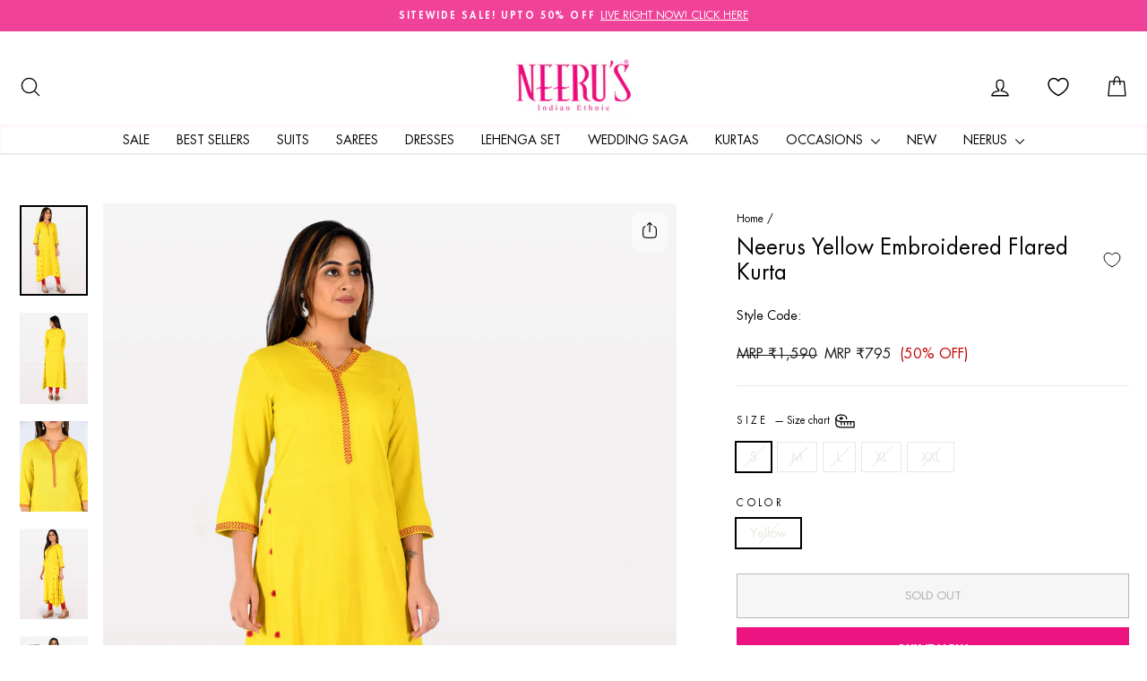

--- FILE ---
content_type: text/html; charset=utf-8
request_url: https://www.neerus.com/products/neerus-yellow-embroidered-flared-kurta
body_size: 63500
content:
<!doctype html>
<html class="no-js" lang="en" dir="ltr">
<head>

   <!-- Gokwik theme code start -->

<link rel="dns-prefetch" href="https://pdp.gokwik.co/">
<link rel="dns-prefetch" href="https://api.gokwik.co">





  <script>
    window.gaTag = {ga4: ""}
    window.merchantInfo  = {
            mid: "19w1jazm1982",
            environment: "production",
            type: "merchantInfo",
      		storeId: "64655163636",
      		fbpixel: "3033989293586541",
          }
    var productFormSelector = '';
    var cart = {"note":null,"attributes":{},"original_total_price":0,"total_price":0,"total_discount":0,"total_weight":0.0,"item_count":0,"items":[],"requires_shipping":false,"currency":"INR","items_subtotal_price":0,"cart_level_discount_applications":[],"checkout_charge_amount":0}
    var templateName = 'product'
  </script>

  <script src="https://pdp.gokwik.co/merchant-integration/build/merchant.integration.js?v4" defer></script>

  <script>
  const getCountryData = async() =>{
 const getCountry = await fetch("/browsing_context_suggestions.json");
 const response = await getCountry.json();
 const res = response?.detected_values?.country_name;
 const styleElement = document.createElement("style");
 let css = "";
 switch(res){
   case "India":
     //Enter Selector to disable Shopify and Third Part Button
     css = `
           .shopifycheckoutbtn { display: none !important; }
           .gokwik-checkout { display: flex !important; }
           #gokwik-buy-now { display: flex !important; }
         `;
     break;
   default:
     //Enter Gokwik Selector | Dont change it if it is same.
     css = `
           .gokwik-checkout { display: none !important; }
           #gokwik-buy-now { display: none !important; }
           .shopifycheckoutbtn { display: block !important; }
         `;
     break;
 }
 styleElement.textContent = css;
 document.head.appendChild(styleElement);
}
document.addEventListener("DOMContentLoaded", getCountryData);
</script>


<script>
    if ('$' && '$' !== 'undefined') {
        const script = document.createElement('script');
        script.src = "https://www.googletagmanager.com/gtag/js?id="+ window.gaTag.ga4;
        script.defer = true;
        document.head.appendChild(script);
        window.dataLayer = window.dataLayer || [];
        function gtag(){dataLayer.push(arguments);}
        gtag('js', new Date());
        gtag('config', window.gaTag.ga4 ,{ 'groups': 'GA4' });
    }
  </script>



  <script>
    window.addEventListener('gokwikLoaded', e => {
    var buyNowButton = document.getElementById('gokwik-buy-now');
if (buyNowButton) {
    buyNowButton.disabled = false;
    buyNowButton.classList.remove('disabled');
}
      var gokwikCheckoutButtons = document.querySelectorAll('.gokwik-checkout button');
gokwikCheckoutButtons.forEach(function(button) {
    button.disabled = false;
    button.classList.remove('disabled');
});
    //Do Not Touch This Line
let clicked = false;
   let gokwikAdsID = "";
   const gokwikCheckoutEnable = (arrayOfElement) => {
     if (arrayOfElement.length === 0) return null;
     if (arrayOfElement.length > 1) {
       arrayOfElement.forEach(data => {
         if (data) {
           let targetElement = document.querySelectorAll(data);
           if (targetElement.length >= 1) {
             targetElement.forEach(element => {
                           element.addEventListener("click", () => {
                               if (!clicked && gokwikAdsID) {
                                   // Fetch cart data asynchronously
                                   fetch('/cart.js')
                                       .then(response => response.json())
                                       .then(cart => {
                                           let totalPrice = cart.total_price / 100;
                                           console.log("Total Price:", totalPrice);
                                           gtag('event', 'conversion', {
                                               'send_to': gokwikAdsID.toString().trim(),
                                               'value': totalPrice,
                                               'currency': '',
                                               'transaction_id': ''
                                           });
                                       })
                                       .catch(error => console.error("Error fetching cart data:", error));
                                   clicked = true;
                               }
                           });
                       });
           }
         }
       });
     }
   };

    gokwikCheckoutEnable(["#gokwik-buy-now",".gokwik-checkout button"])
    gokwikSdk.on('modal_closed', ()=>{
        clicked = false;
    })

    const targetElement = document.querySelector("body");
      function debounce(func, delay) {
        let timeoutId;
        return function () {
          const context = this;
          const args = arguments;
          clearTimeout(timeoutId);
          timeoutId = setTimeout(function () {
            func.apply(context, args);
          }, delay);
        };
      }

      const observer = new MutationObserver(() => {
       const addToCartButton = document.querySelector("button[name='add']");
const gokwikBuyNowButton = document.getElementById('gokwik-buy-now');

if (addToCartButton && addToCartButton.disabled) {
    gokwikBuyNowButton?.setAttribute('disabled', 'disabled');
} else {
    gokwikBuyNowButton?.removeAttribute('disabled');
}
        debouncedMyTimer();
      });

      const debouncedMyTimer = debounce(() => {
        observer.disconnect();
        //Do Not Touch this function
    
        gokwikCheckoutEnable(["#gokwik-buy-now",".gokwik-checkout button"])
        var gokwikCheckoutButtons = document.querySelectorAll('.gokwik-checkout button');
gokwikCheckoutButtons.forEach(function(button) {
    button.disabled = false;
    button.classList.remove('disabled');
});
        observer.observe(targetElement, { childList: true, subtree: true });
      }, 700);

      const config = { childList: true, subtree: true };
      observer.observe(targetElement, config);
    });
  </script>



<style>
  
  .gokwik-checkout {
    width: 100%;
    display: flex;
    justify-content: center;
    flex-direction: column;
    align-items: end;
    margin-bottom: 10px;
  }
  .gokwik-checkout button {
    max-width:100%;
    width: 100%;
    border: none;
    display: flex;
    justify-content: center;
    align-items: center;
    background: #ed1380;
    position: relative;
    cursor: pointer;
    border-radius: 0px;
    padding: 5px 10px;
    height:46.72px;
  }
  #gokwik-buy-now.disabled, .gokwik-disabled{
    opacity:0.5;
    cursor: not-allowed;
    }
    .gokwik-checkout button:focus {
    outline: none;
  }
  .gokwik-checkout button > span {
    display: flex;
  }
  .gokwik-checkout button > span.btn-text {
    display: flex;
    flex-direction: column;
    color: #ffffff;
    align-items: center;
  }
  .gokwik-checkout button > span.btn-text > span:last-child {
  	padding-top: 2px;
      font-size: 10px;
      line-height: 10px;
      text-transform: initial;
  }
  .gokwik-checkout button > span.btn-text > span:first-child {
     font-size: 16px;
     line-height: 16px;
     text-transform: uppercase;
  }
  .gokwik-checkout button > span.pay-opt-icon img:first-child {
    margin-right: 10px;
    margin-left: 10px;
  }
  /*   Additional */
  .gokwik-checkout button.disabled{
    opacity:0.5;
    cursor: not-allowed;
    }
  .gokwik-checkout button.disabled .addloadr#btn-loader{
     display: flex!important;
  }
    #gokwik-buy-now.disabled .addloadr#btn-loader{
     display: flex!important;
  }
      #gokwik-buy-now:disabled{
     cursor: not-allowed;
     opacity: 0.5;
  }

  .drawer__footer .gokwik-checkout button {
        height:50.72px;
    }

@media screen and (max-width: 768px) {
    #gokwik-buy-now {
        font-size: 11px !important;
        margin-top: 0px !important;
    }
    .gokwik-checkout button {
        height:42.72px;
    }
}



  

  
   #gokwik-buy-now {
     background: #ee1380;
     width: 100%;
     color: #ffffff;
     cursor: pointer;
     line-height: 1;
     border: none;
     padding: 15px 10px;
     font-size: 13px;
     position:relative;
     height: 50px;
     text-transform: uppercase;
     font-weight: 600;
     margin-top: 10px;
     display: flex;
     justify-content: center;
     align-items: center;
   }


  
  /* Loader CSS */
    #btn-loader{
      display: none;
      position: absolute;
      top: 0;
      bottom: 0;
      left: 0;
      right: 0;
      justify-content: center;
      align-items: center;
      background:#ed1380;
      border-radius:0px;

    }

  .cir-loader,
  .cir-loader:after {
    border-radius: 50%;
    width: 35px;
    height: 35px;
  }
  .cir-loader {
    margin: 6px auto;
    font-size: 10px;
    position: relative;
    text-indent: -9999em;
    border-top: 0.5em solid rgba(255, 255, 255, 0.2);
    border-right: 0.5em solid rgba(255, 255, 255, 0.2);
    border-bottom: 0.5em solid rgba(255, 255, 255, 0.2);
    border-left: 0.5em solid #ffffff;
    -webkit-transform: translateZ(0);
    -ms-transform: translateZ(0);
    transform: translateZ(0);
    -webkit-animation: load8 1.1s infinite linear;
    animation: load8 1.1s infinite linear;
  }
  @-webkit-keyframes load8 {
    0% {
      -webkit-transform: rotate(0deg);
      transform: rotate(0deg);
    }
    100% {
      -webkit-transform: rotate(360deg);
      transform: rotate(360deg);
    }
  }
  @keyframes load8 {
    0% {
      -webkit-transform: rotate(0deg);
      transform: rotate(0deg);
    }
    100% {
      -webkit-transform: rotate(360deg);
      transform: rotate(360deg);
    }
  }
</style>



<!-- Gokwik theme code End -->

  <!-- Google tag (gtag.js) -->
<script async src="https://www.googletagmanager.com/gtag/js?id=AW-866305280"></script>
<script>
  window.dataLayer = window.dataLayer || [];
  function gtag(){dataLayer.push(arguments);}
  gtag('js', new Date());
  gtag('config', 'AW-866305280');
</script>
  <meta charset="utf-8">
  <meta http-equiv="X-UA-Compatible" content="IE=edge,chrome=1">
  <meta name="viewport" content="width=device-width,initial-scale=1">
  <meta name="theme-color" content="#ed1380">
  <link rel="canonical" href="https://www.neerus.com/products/neerus-yellow-embroidered-flared-kurta">
  <link rel="preconnect" href="https://cdn.shopify.com" crossorigin>
  <link rel="preconnect" href="https://fonts.shopifycdn.com" crossorigin>
  <link rel="dns-prefetch" href="https://productreviews.shopifycdn.com">
  <link rel="dns-prefetch" href="https://ajax.googleapis.com">
  <link rel="dns-prefetch" href="https://maps.googleapis.com">
  <link rel="dns-prefetch" href="https://maps.gstatic.com"><link rel="shortcut icon" href="//www.neerus.com/cdn/shop/files/favicon_32x32.webp?v=1657888952" type="image/png" /><title>Neerus Yellow Embroidered Flared Kurta
&ndash; Neerus India
</title>
<meta name="description" content="Color : Yellow"><meta property="og:site_name" content="Neerus India">
  <meta property="og:url" content="https://www.neerus.com/products/neerus-yellow-embroidered-flared-kurta">
  <meta property="og:title" content="Neerus Yellow Embroidered Flared Kurta">
  <meta property="og:type" content="product">
  <meta property="og:description" content="Color : Yellow"><meta property="og:image" content="http://www.neerus.com/cdn/shop/products/4469ws05yellow_1_6.jpg?v=1755196864">
    <meta property="og:image:secure_url" content="https://www.neerus.com/cdn/shop/products/4469ws05yellow_1_6.jpg?v=1755196864">
    <meta property="og:image:width" content="1080">
    <meta property="og:image:height" content="1440"><meta name="twitter:site" content="@NEERUSIND">
  <meta name="twitter:card" content="summary_large_image">
  <meta name="twitter:title" content="Neerus Yellow Embroidered Flared Kurta">
  <meta name="twitter:description" content="Color : Yellow">
<style data-shopify>@font-face {
  font-family: "Open Sans";
  font-weight: 400;
  font-style: normal;
  font-display: swap;
  src: url("//www.neerus.com/cdn/fonts/open_sans/opensans_n4.c32e4d4eca5273f6d4ee95ddf54b5bbb75fc9b61.woff2") format("woff2"),
       url("//www.neerus.com/cdn/fonts/open_sans/opensans_n4.5f3406f8d94162b37bfa232b486ac93ee892406d.woff") format("woff");
}

  @font-face {
  font-family: "Open Sans";
  font-weight: 400;
  font-style: normal;
  font-display: swap;
  src: url("//www.neerus.com/cdn/fonts/open_sans/opensans_n4.c32e4d4eca5273f6d4ee95ddf54b5bbb75fc9b61.woff2") format("woff2"),
       url("//www.neerus.com/cdn/fonts/open_sans/opensans_n4.5f3406f8d94162b37bfa232b486ac93ee892406d.woff") format("woff");
}


  @font-face {
  font-family: "Open Sans";
  font-weight: 600;
  font-style: normal;
  font-display: swap;
  src: url("//www.neerus.com/cdn/fonts/open_sans/opensans_n6.15aeff3c913c3fe570c19cdfeed14ce10d09fb08.woff2") format("woff2"),
       url("//www.neerus.com/cdn/fonts/open_sans/opensans_n6.14bef14c75f8837a87f70ce22013cb146ee3e9f3.woff") format("woff");
}

  @font-face {
  font-family: "Open Sans";
  font-weight: 400;
  font-style: italic;
  font-display: swap;
  src: url("//www.neerus.com/cdn/fonts/open_sans/opensans_i4.6f1d45f7a46916cc95c694aab32ecbf7509cbf33.woff2") format("woff2"),
       url("//www.neerus.com/cdn/fonts/open_sans/opensans_i4.4efaa52d5a57aa9a57c1556cc2b7465d18839daa.woff") format("woff");
}

  @font-face {
  font-family: "Open Sans";
  font-weight: 600;
  font-style: italic;
  font-display: swap;
  src: url("//www.neerus.com/cdn/fonts/open_sans/opensans_i6.828bbc1b99433eacd7d50c9f0c1bfe16f27b89a3.woff2") format("woff2"),
       url("//www.neerus.com/cdn/fonts/open_sans/opensans_i6.a79e1402e2bbd56b8069014f43ff9c422c30d057.woff") format("woff");
}

</style><link href="//www.neerus.com/cdn/shop/t/35/assets/theme.css?v=54583535229368482201761647966" rel="stylesheet" type="text/css" media="all" />
<link rel="preconnect" href="https://fonts.googleapis.com">
<link rel="preconnect" href="https://fonts.gstatic.com" crossorigin>
<link href="https://fonts.googleapis.com/css2?family=Noto+Serif+Display:ital,wght@0,100..900;1,100..900&display=swap" rel="stylesheet"><style data-shopify>/* Futura Std Medium */
@font-face {
  font-family: 'Futura Std';
  src: url('https://cdn.shopify.com/s/files/1/0646/5516/3636/files/FuturaStd-Medium.woff2?v=1758124303') format('woff2');
  font-weight: 500; /* Often corresponds to 'Medium' */
  font-style: normal;
  font-display: swap; /* Recommended for better performance */
}

/* Futura Std Heavy */
@font-face {
  font-family: 'Futura Std';
  src: url('https://cdn.shopify.com/s/files/1/0646/5516/3636/files/FuturaStd-Heavy.woff2?v=1758124303') format('woff2');
  font-weight: 900; /* Often corresponds to 'Heavy' or 'Black' */
  font-style: normal;
  font-display: swap;
}

/* Futura Std Book */
@font-face {
  font-family: 'Futura Std';
  src: url('https://cdn.shopify.com/s/files/1/0646/5516/3636/files/FuturaStd-Book.woff2?v=1758124302') format('woff2');
  font-weight: 400; /* Often corresponds to 'Book' or 'Normal' */
  font-style: normal;
  font-display: swap;
}
    :root {
    --typeHeaderPrimary: 'Futura Std',"Open Sans";
    --typeHeaderFallback: sans-serif;
    --typeHeaderSize: 28px;
    --typeHeaderWeight: 500,400;
    --typeHeaderLineHeight: 1.2;
    --typeHeaderSpacing: 0.0em;

    --typeBasePrimary:'Futura Std',"Open Sans";
    --typeBaseFallback:sans-serif;
    --typeBaseSize: 14px;
    --typeBaseWeight: 400,400;
    --typeBaseSpacing: 0.0em;
    --typeBaseLineHeight: 1.3;
    --typeBaselineHeightMinus01: 1.2;

    
.noto-serif-display-special-heading {
  font-family: "Noto Serif Display", serif;
  font-optical-sizing: auto;
  font-weight: 500;
  font-style: normal;
  font-variation-settings:
    "wdth" 100;
}  
    --typeCollectionTitle: 20px;

    --iconWeight: 3px;
    --iconLinecaps: round;

    
        --buttonRadius: 0;
    

    --colorGridOverlayOpacity: 0.1;
    --colorAnnouncement: #f1429a;
    --colorAnnouncementText: #ffffff;

    --colorBody: #ffffff;
    --colorBodyAlpha05: rgba(255, 255, 255, 0.05);
    --colorBodyDim: #f2f2f2;
    --colorBodyLightDim: #fafafa;
    --colorBodyMediumDim: #f5f5f5;


    --colorBorder: #e8e8e1;

    --colorBtnPrimary: #ed1380;
    --colorBtnPrimaryLight: #f1429a;
    --colorBtnPrimaryDim: #d61073;
    --colorBtnPrimaryText: #ffffff;

    --colorCartDot: #000000;

    --colorDrawers: #ffffff;
    --colorDrawersDim: #f2f2f2;
    --colorDrawerBorder: #e8e8e1;
    --colorDrawerText: #000000;
    --colorDrawerTextDark: #000000;
    --colorDrawerButton: #ed1380;
    --colorDrawerButtonText: #ffffff;

    --colorFooter: #ffffff;
    --colorFooterText: #000000;
    --colorFooterTextAlpha01: #000000;

    --colorGridOverlay: #000000;
    --colorGridOverlayOpacity: 0.1;

    --colorHeaderTextAlpha01: rgba(0, 0, 0, 0.1);

    --colorHeroText: #ffffff;

    --colorSmallImageBg: #ffffff;
    --colorLargeImageBg: #0f0f0f;

    --colorImageOverlay: #000000;
    --colorImageOverlayOpacity: 0.1;
    --colorImageOverlayTextShadow: 0.2;

    --colorLink: #000000;

    --colorModalBg: rgba(230, 230, 230, 0.6);

    --colorNav: #ffffff;
    --colorNavText: #000000;

    --colorPrice: #1c1d1d;

    --colorSaleTag: #1c1d1d;
    --colorSaleTagText: #ffffff;

    --colorTextBody: #000000;
    --colorTextBodyAlpha015: rgba(0, 0, 0, 0.15);
    --colorTextBodyAlpha005: rgba(0, 0, 0, 0.05);
    --colorTextBodyAlpha008: rgba(0, 0, 0, 0.08);
    --colorTextSavings: #C20000;

    --urlIcoSelect: url(//www.neerus.com/cdn/shop/t/35/assets/ico-select.svg);
    --urlIcoSelectFooter: url(//www.neerus.com/cdn/shop/t/35/assets/ico-select-footer.svg);
    --urlIcoSelectWhite: url(//www.neerus.com/cdn/shop/t/35/assets/ico-select-white.svg);

    --grid-gutter: 17px;
    --drawer-gutter: 20px;

    --sizeChartMargin: 25px 0;
    --sizeChartIconMargin: 5px;

    --newsletterReminderPadding: 40px;

    /*Shop Pay Installments*/
    --color-body-text: #000000;
    --color-body: #ffffff;
    --color-bg: #ffffff;
    }

    .placeholder-content {
    background-image: linear-gradient(100deg, #ffffff 40%, #f7f7f7 63%, #ffffff 79%);
    }</style><link href="//www.neerus.com/cdn/shop/t/35/assets/custom.css?v=82126818034496295941769670752" rel="stylesheet" type="text/css" media="all" />
<script>
    document.documentElement.className = document.documentElement.className.replace('no-js', 'js');

    window.theme = window.theme || {};
    theme.routes = {
      home: "/",
      cart: "/cart.js",
      cartPage: "/cart",
      cartAdd: "/cart/add.js",
      cartChange: "/cart/change.js",
      search: "/search",
      predictiveSearch: "/search/suggest"
    };
    theme.strings = {
      soldOut: "Sold Out",
      unavailable: "Unavailable",
      inStockLabel: "In stock, ready to ship",
      oneStockLabel: "Low stock - [count] item left",
      otherStockLabel: "Low stock - [count] items left",
      willNotShipUntil: "Ready to ship [date]",
      willBeInStockAfter: "Back in stock [date]",
      waitingForStock: "Ships within 3-5 days ",
      savePrice: "[saved_amount] OFF",
      cartEmpty: "Your cart is currently empty.",
      cartTermsConfirmation: "You must agree with the terms and conditions of sales to check out",
      searchCollections: "Collections",
      searchPages: "Pages",
      searchArticles: "Articles",
      productFrom: "from ",
      maxQuantity: "You can only have [quantity] of [title] in your cart."
    };
    theme.settings = {
      cartType: "drawer",
      isCustomerTemplate: false,
      moneyFormat: "MRP ₹{{amount_no_decimals}}",
      saveType: "percent",
      productImageSize: "natural",
      productImageCover: true,
      predictiveSearch: true,
      predictiveSearchType: null,
      predictiveSearchVendor: false,
      predictiveSearchPrice: false,
      quickView: true,
      themeName: 'Impulse',
      themeVersion: "8.0.0"
    };
  </script>

  <script>window.performance && window.performance.mark && window.performance.mark('shopify.content_for_header.start');</script><meta name="google-site-verification" content="U66MPfRkb5ihIKr1elVnDELGnQFuEZtRMR1BQ8wa6-Q">
<meta id="shopify-digital-wallet" name="shopify-digital-wallet" content="/64655163636/digital_wallets/dialog">
<link rel="alternate" type="application/json+oembed" href="https://www.neerus.com/products/neerus-yellow-embroidered-flared-kurta.oembed">
<script async="async" src="/checkouts/internal/preloads.js?locale=en-IN"></script>
<script id="shopify-features" type="application/json">{"accessToken":"eb28869d6f0ad2cfb39ec5e59fedc37d","betas":["rich-media-storefront-analytics"],"domain":"www.neerus.com","predictiveSearch":true,"shopId":64655163636,"locale":"en"}</script>
<script>var Shopify = Shopify || {};
Shopify.shop = "neerus-india.myshopify.com";
Shopify.locale = "en";
Shopify.currency = {"active":"INR","rate":"1.0"};
Shopify.country = "IN";
Shopify.theme = {"name":"Gokwik theme 28th Oct 2025","id":155695907060,"schema_name":"Impulse","schema_version":"8.0.0","theme_store_id":857,"role":"main"};
Shopify.theme.handle = "null";
Shopify.theme.style = {"id":null,"handle":null};
Shopify.cdnHost = "www.neerus.com/cdn";
Shopify.routes = Shopify.routes || {};
Shopify.routes.root = "/";</script>
<script type="module">!function(o){(o.Shopify=o.Shopify||{}).modules=!0}(window);</script>
<script>!function(o){function n(){var o=[];function n(){o.push(Array.prototype.slice.apply(arguments))}return n.q=o,n}var t=o.Shopify=o.Shopify||{};t.loadFeatures=n(),t.autoloadFeatures=n()}(window);</script>
<script id="shop-js-analytics" type="application/json">{"pageType":"product"}</script>
<script defer="defer" async type="module" src="//www.neerus.com/cdn/shopifycloud/shop-js/modules/v2/client.init-shop-cart-sync_BN7fPSNr.en.esm.js"></script>
<script defer="defer" async type="module" src="//www.neerus.com/cdn/shopifycloud/shop-js/modules/v2/chunk.common_Cbph3Kss.esm.js"></script>
<script defer="defer" async type="module" src="//www.neerus.com/cdn/shopifycloud/shop-js/modules/v2/chunk.modal_DKumMAJ1.esm.js"></script>
<script type="module">
  await import("//www.neerus.com/cdn/shopifycloud/shop-js/modules/v2/client.init-shop-cart-sync_BN7fPSNr.en.esm.js");
await import("//www.neerus.com/cdn/shopifycloud/shop-js/modules/v2/chunk.common_Cbph3Kss.esm.js");
await import("//www.neerus.com/cdn/shopifycloud/shop-js/modules/v2/chunk.modal_DKumMAJ1.esm.js");

  window.Shopify.SignInWithShop?.initShopCartSync?.({"fedCMEnabled":true,"windoidEnabled":true});

</script>
<script>(function() {
  var isLoaded = false;
  function asyncLoad() {
    if (isLoaded) return;
    isLoaded = true;
    var urls = ["https:\/\/chimpstatic.com\/mcjs-connected\/js\/users\/cd0bd929d6cf837cd98e6784b\/d0d1b5caa3f064f76148060ba.js?shop=neerus-india.myshopify.com","https:\/\/sr-cdn.shiprocket.in\/sr-promise\/static\/uc.js?channel_id=4\u0026sr_company_id=2359634\u0026shop=neerus-india.myshopify.com","https:\/\/cdn.nfcube.com\/instafeed-7dfc628e51542c1afd3fc864e062cdc2.js?shop=neerus-india.myshopify.com"];
    for (var i = 0; i < urls.length; i++) {
      var s = document.createElement('script');
      s.type = 'text/javascript';
      s.async = true;
      s.src = urls[i];
      var x = document.getElementsByTagName('script')[0];
      x.parentNode.insertBefore(s, x);
    }
  };
  if(window.attachEvent) {
    window.attachEvent('onload', asyncLoad);
  } else {
    window.addEventListener('load', asyncLoad, false);
  }
})();</script>
<script id="__st">var __st={"a":64655163636,"offset":19800,"reqid":"e9e90b26-f143-47b2-af3d-392d9d8c1bae-1769777676","pageurl":"www.neerus.com\/products\/neerus-yellow-embroidered-flared-kurta","u":"552da0fb61a8","p":"product","rtyp":"product","rid":7759620866292};</script>
<script>window.ShopifyPaypalV4VisibilityTracking = true;</script>
<script id="form-persister">!function(){'use strict';const t='contact',e='new_comment',n=[[t,t],['blogs',e],['comments',e],[t,'customer']],o='password',r='form_key',c=['recaptcha-v3-token','g-recaptcha-response','h-captcha-response',o],s=()=>{try{return window.sessionStorage}catch{return}},i='__shopify_v',u=t=>t.elements[r],a=function(){const t=[...n].map((([t,e])=>`form[action*='/${t}']:not([data-nocaptcha='true']) input[name='form_type'][value='${e}']`)).join(',');var e;return e=t,()=>e?[...document.querySelectorAll(e)].map((t=>t.form)):[]}();function m(t){const e=u(t);a().includes(t)&&(!e||!e.value)&&function(t){try{if(!s())return;!function(t){const e=s();if(!e)return;const n=u(t);if(!n)return;const o=n.value;o&&e.removeItem(o)}(t);const e=Array.from(Array(32),(()=>Math.random().toString(36)[2])).join('');!function(t,e){u(t)||t.append(Object.assign(document.createElement('input'),{type:'hidden',name:r})),t.elements[r].value=e}(t,e),function(t,e){const n=s();if(!n)return;const r=[...t.querySelectorAll(`input[type='${o}']`)].map((({name:t})=>t)),u=[...c,...r],a={};for(const[o,c]of new FormData(t).entries())u.includes(o)||(a[o]=c);n.setItem(e,JSON.stringify({[i]:1,action:t.action,data:a}))}(t,e)}catch(e){console.error('failed to persist form',e)}}(t)}const f=t=>{if('true'===t.dataset.persistBound)return;const e=function(t,e){const n=function(t){return'function'==typeof t.submit?t.submit:HTMLFormElement.prototype.submit}(t).bind(t);return function(){let t;return()=>{t||(t=!0,(()=>{try{e(),n()}catch(t){(t=>{console.error('form submit failed',t)})(t)}})(),setTimeout((()=>t=!1),250))}}()}(t,(()=>{m(t)}));!function(t,e){if('function'==typeof t.submit&&'function'==typeof e)try{t.submit=e}catch{}}(t,e),t.addEventListener('submit',(t=>{t.preventDefault(),e()})),t.dataset.persistBound='true'};!function(){function t(t){const e=(t=>{const e=t.target;return e instanceof HTMLFormElement?e:e&&e.form})(t);e&&m(e)}document.addEventListener('submit',t),document.addEventListener('DOMContentLoaded',(()=>{const e=a();for(const t of e)f(t);var n;n=document.body,new window.MutationObserver((t=>{for(const e of t)if('childList'===e.type&&e.addedNodes.length)for(const t of e.addedNodes)1===t.nodeType&&'FORM'===t.tagName&&a().includes(t)&&f(t)})).observe(n,{childList:!0,subtree:!0,attributes:!1}),document.removeEventListener('submit',t)}))}()}();</script>
<script integrity="sha256-4kQ18oKyAcykRKYeNunJcIwy7WH5gtpwJnB7kiuLZ1E=" data-source-attribution="shopify.loadfeatures" defer="defer" src="//www.neerus.com/cdn/shopifycloud/storefront/assets/storefront/load_feature-a0a9edcb.js" crossorigin="anonymous"></script>
<script data-source-attribution="shopify.dynamic_checkout.dynamic.init">var Shopify=Shopify||{};Shopify.PaymentButton=Shopify.PaymentButton||{isStorefrontPortableWallets:!0,init:function(){window.Shopify.PaymentButton.init=function(){};var t=document.createElement("script");t.src="https://www.neerus.com/cdn/shopifycloud/portable-wallets/latest/portable-wallets.en.js",t.type="module",document.head.appendChild(t)}};
</script>
<script data-source-attribution="shopify.dynamic_checkout.buyer_consent">
  function portableWalletsHideBuyerConsent(e){var t=document.getElementById("shopify-buyer-consent"),n=document.getElementById("shopify-subscription-policy-button");t&&n&&(t.classList.add("hidden"),t.setAttribute("aria-hidden","true"),n.removeEventListener("click",e))}function portableWalletsShowBuyerConsent(e){var t=document.getElementById("shopify-buyer-consent"),n=document.getElementById("shopify-subscription-policy-button");t&&n&&(t.classList.remove("hidden"),t.removeAttribute("aria-hidden"),n.addEventListener("click",e))}window.Shopify?.PaymentButton&&(window.Shopify.PaymentButton.hideBuyerConsent=portableWalletsHideBuyerConsent,window.Shopify.PaymentButton.showBuyerConsent=portableWalletsShowBuyerConsent);
</script>
<script>
  function portableWalletsCleanup(e){e&&e.src&&console.error("Failed to load portable wallets script "+e.src);var t=document.querySelectorAll("shopify-accelerated-checkout .shopify-payment-button__skeleton, shopify-accelerated-checkout-cart .wallet-cart-button__skeleton"),e=document.getElementById("shopify-buyer-consent");for(let e=0;e<t.length;e++)t[e].remove();e&&e.remove()}function portableWalletsNotLoadedAsModule(e){e instanceof ErrorEvent&&"string"==typeof e.message&&e.message.includes("import.meta")&&"string"==typeof e.filename&&e.filename.includes("portable-wallets")&&(window.removeEventListener("error",portableWalletsNotLoadedAsModule),window.Shopify.PaymentButton.failedToLoad=e,"loading"===document.readyState?document.addEventListener("DOMContentLoaded",window.Shopify.PaymentButton.init):window.Shopify.PaymentButton.init())}window.addEventListener("error",portableWalletsNotLoadedAsModule);
</script>

<script type="module" src="https://www.neerus.com/cdn/shopifycloud/portable-wallets/latest/portable-wallets.en.js" onError="portableWalletsCleanup(this)" crossorigin="anonymous"></script>
<script nomodule>
  document.addEventListener("DOMContentLoaded", portableWalletsCleanup);
</script>

<link id="shopify-accelerated-checkout-styles" rel="stylesheet" media="screen" href="https://www.neerus.com/cdn/shopifycloud/portable-wallets/latest/accelerated-checkout-backwards-compat.css" crossorigin="anonymous">
<style id="shopify-accelerated-checkout-cart">
        #shopify-buyer-consent {
  margin-top: 1em;
  display: inline-block;
  width: 100%;
}

#shopify-buyer-consent.hidden {
  display: none;
}

#shopify-subscription-policy-button {
  background: none;
  border: none;
  padding: 0;
  text-decoration: underline;
  font-size: inherit;
  cursor: pointer;
}

#shopify-subscription-policy-button::before {
  box-shadow: none;
}

      </style>

<script>window.performance && window.performance.mark && window.performance.mark('shopify.content_for_header.end');</script>

  <script src="//www.neerus.com/cdn/shop/t/35/assets/vendor-scripts-v11.js" defer="defer"></script><link
  rel="stylesheet"
  href="https://cdn.jsdelivr.net/npm/swiper@11/swiper-bundle.min.css"
>

  <script src="//www.neerus.com/cdn/shop/t/35/assets/theme.js?v=22325264162658116151761647966" defer="defer"></script>


<!-- BEGIN app block: shopify://apps/geo-pro-geolocation/blocks/geopro/16fc5313-7aee-4e90-ac95-f50fc7c8b657 --><!-- This snippet is used to load Geo:Pro data on the storefront -->
<meta class='geo-ip' content='[base64]'>
<!-- This snippet initializes the plugin -->
<script async>
  try {
    const loadGeoPro=()=>{let e=e=>{if(!e||e.isCrawler||"success"!==e.message){window.geopro_cancel="1";return}let o=e.isAdmin?"el-geoip-location-admin":"el-geoip-location",s=Date.now()+864e5;localStorage.setItem(o,JSON.stringify({value:e.data,expires:s})),e.isAdmin&&localStorage.setItem("el-geoip-admin",JSON.stringify({value:"1",expires:s}))},o=new XMLHttpRequest;o.open("GET","https://geo.geoproapp.com?x-api-key=91e359ab7-2b63-539e-1de2-c4bf731367a7",!0),o.responseType="json",o.onload=()=>e(200===o.status?o.response:null),o.send()},load=!["el-geoip-location-admin","el-geoip-location"].some(e=>{try{let o=JSON.parse(localStorage.getItem(e));return o&&o.expires>Date.now()}catch(s){return!1}});load&&loadGeoPro();
  } catch(e) {
    console.warn('Geo:Pro error', e);
    window.geopro_cancel = '1';
  }
</script>
<script src="https://cdn.shopify.com/extensions/019b746b-26da-7a64-a671-397924f34f11/easylocation-195/assets/easylocation-storefront.min.js" type="text/javascript" async></script>


<!-- END app block --><!-- BEGIN app block: shopify://apps/judge-me-reviews/blocks/judgeme_core/61ccd3b1-a9f2-4160-9fe9-4fec8413e5d8 --><!-- Start of Judge.me Core -->






<link rel="dns-prefetch" href="https://cdnwidget.judge.me">
<link rel="dns-prefetch" href="https://cdn.judge.me">
<link rel="dns-prefetch" href="https://cdn1.judge.me">
<link rel="dns-prefetch" href="https://api.judge.me">

<script data-cfasync='false' class='jdgm-settings-script'>window.jdgmSettings={"pagination":5,"disable_web_reviews":false,"badge_no_review_text":"No reviews","badge_n_reviews_text":"{{ n }} review/reviews","hide_badge_preview_if_no_reviews":true,"badge_hide_text":false,"enforce_center_preview_badge":false,"widget_title":"Customer Reviews","widget_open_form_text":"Write a review","widget_close_form_text":"Cancel review","widget_refresh_page_text":"Refresh page","widget_summary_text":"Based on {{ number_of_reviews }} review/reviews","widget_no_review_text":"Be the first to write a review","widget_name_field_text":"Display name","widget_verified_name_field_text":"Verified Name (public)","widget_name_placeholder_text":"Display name","widget_required_field_error_text":"This field is required.","widget_email_field_text":"Email address","widget_verified_email_field_text":"Verified Email (private, can not be edited)","widget_email_placeholder_text":"Your email address","widget_email_field_error_text":"Please enter a valid email address.","widget_rating_field_text":"Rating","widget_review_title_field_text":"Review Title","widget_review_title_placeholder_text":"Give your review a title","widget_review_body_field_text":"Review content","widget_review_body_placeholder_text":"Start writing here...","widget_pictures_field_text":"Picture/Video (optional)","widget_submit_review_text":"Submit Review","widget_submit_verified_review_text":"Submit Verified Review","widget_submit_success_msg_with_auto_publish":"Thank you! Please refresh the page in a few moments to see your review. You can remove or edit your review by logging into \u003ca href='https://judge.me/login' target='_blank' rel='nofollow noopener'\u003eJudge.me\u003c/a\u003e","widget_submit_success_msg_no_auto_publish":"Thank you! Your review will be published as soon as it is approved by the shop admin. You can remove or edit your review by logging into \u003ca href='https://judge.me/login' target='_blank' rel='nofollow noopener'\u003eJudge.me\u003c/a\u003e","widget_show_default_reviews_out_of_total_text":"Showing {{ n_reviews_shown }} out of {{ n_reviews }} reviews.","widget_show_all_link_text":"Show all","widget_show_less_link_text":"Show less","widget_author_said_text":"{{ reviewer_name }} said:","widget_days_text":"{{ n }} days ago","widget_weeks_text":"{{ n }} week/weeks ago","widget_months_text":"{{ n }} month/months ago","widget_years_text":"{{ n }} year/years ago","widget_yesterday_text":"Yesterday","widget_today_text":"Today","widget_replied_text":"\u003e\u003e {{ shop_name }} replied:","widget_read_more_text":"Read more","widget_reviewer_name_as_initial":"","widget_rating_filter_color":"#fbcd0a","widget_rating_filter_see_all_text":"See all reviews","widget_sorting_most_recent_text":"Most Recent","widget_sorting_highest_rating_text":"Highest Rating","widget_sorting_lowest_rating_text":"Lowest Rating","widget_sorting_with_pictures_text":"Only Pictures","widget_sorting_most_helpful_text":"Most Helpful","widget_open_question_form_text":"Ask a question","widget_reviews_subtab_text":"Reviews","widget_questions_subtab_text":"Questions","widget_question_label_text":"Question","widget_answer_label_text":"Answer","widget_question_placeholder_text":"Write your question here","widget_submit_question_text":"Submit Question","widget_question_submit_success_text":"Thank you for your question! We will notify you once it gets answered.","verified_badge_text":"Verified","verified_badge_bg_color":"","verified_badge_text_color":"","verified_badge_placement":"left-of-reviewer-name","widget_review_max_height":"","widget_hide_border":false,"widget_social_share":false,"widget_thumb":false,"widget_review_location_show":false,"widget_location_format":"","all_reviews_include_out_of_store_products":true,"all_reviews_out_of_store_text":"(out of store)","all_reviews_pagination":100,"all_reviews_product_name_prefix_text":"about","enable_review_pictures":true,"enable_question_anwser":false,"widget_theme":"default","review_date_format":"mm/dd/yyyy","default_sort_method":"most-recent","widget_product_reviews_subtab_text":"Product Reviews","widget_shop_reviews_subtab_text":"Shop Reviews","widget_other_products_reviews_text":"Reviews for other products","widget_store_reviews_subtab_text":"Store reviews","widget_no_store_reviews_text":"This store hasn't received any reviews yet","widget_web_restriction_product_reviews_text":"This product hasn't received any reviews yet","widget_no_items_text":"No items found","widget_show_more_text":"Show more","widget_write_a_store_review_text":"Write a Store Review","widget_other_languages_heading":"Reviews in Other Languages","widget_translate_review_text":"Translate review to {{ language }}","widget_translating_review_text":"Translating...","widget_show_original_translation_text":"Show original ({{ language }})","widget_translate_review_failed_text":"Review couldn't be translated.","widget_translate_review_retry_text":"Retry","widget_translate_review_try_again_later_text":"Try again later","show_product_url_for_grouped_product":false,"widget_sorting_pictures_first_text":"Pictures First","show_pictures_on_all_rev_page_mobile":false,"show_pictures_on_all_rev_page_desktop":false,"floating_tab_hide_mobile_install_preference":false,"floating_tab_button_name":"★ Reviews","floating_tab_title":"Let customers speak for us","floating_tab_button_color":"","floating_tab_button_background_color":"","floating_tab_url":"","floating_tab_url_enabled":false,"floating_tab_tab_style":"text","all_reviews_text_badge_text":"Customers rate us {{ shop.metafields.judgeme.all_reviews_rating | round: 1 }}/5 based on {{ shop.metafields.judgeme.all_reviews_count }} reviews.","all_reviews_text_badge_text_branded_style":"{{ shop.metafields.judgeme.all_reviews_rating | round: 1 }} out of 5 stars based on {{ shop.metafields.judgeme.all_reviews_count }} reviews","is_all_reviews_text_badge_a_link":false,"show_stars_for_all_reviews_text_badge":false,"all_reviews_text_badge_url":"","all_reviews_text_style":"text","all_reviews_text_color_style":"judgeme_brand_color","all_reviews_text_color":"#108474","all_reviews_text_show_jm_brand":true,"featured_carousel_show_header":true,"featured_carousel_title":"Let customers speak for us","testimonials_carousel_title":"Customers are saying","videos_carousel_title":"Real customer stories","cards_carousel_title":"Customers are saying","featured_carousel_count_text":"from {{ n }} reviews","featured_carousel_add_link_to_all_reviews_page":false,"featured_carousel_url":"","featured_carousel_show_images":true,"featured_carousel_autoslide_interval":5,"featured_carousel_arrows_on_the_sides":false,"featured_carousel_height":250,"featured_carousel_width":80,"featured_carousel_image_size":0,"featured_carousel_image_height":250,"featured_carousel_arrow_color":"#eeeeee","verified_count_badge_style":"vintage","verified_count_badge_orientation":"horizontal","verified_count_badge_color_style":"judgeme_brand_color","verified_count_badge_color":"#108474","is_verified_count_badge_a_link":false,"verified_count_badge_url":"","verified_count_badge_show_jm_brand":true,"widget_rating_preset_default":5,"widget_first_sub_tab":"product-reviews","widget_show_histogram":true,"widget_histogram_use_custom_color":false,"widget_pagination_use_custom_color":false,"widget_star_use_custom_color":false,"widget_verified_badge_use_custom_color":false,"widget_write_review_use_custom_color":false,"picture_reminder_submit_button":"Upload Pictures","enable_review_videos":false,"mute_video_by_default":false,"widget_sorting_videos_first_text":"Videos First","widget_review_pending_text":"Pending","featured_carousel_items_for_large_screen":3,"social_share_options_order":"Facebook,Twitter","remove_microdata_snippet":true,"disable_json_ld":false,"enable_json_ld_products":false,"preview_badge_show_question_text":false,"preview_badge_no_question_text":"No questions","preview_badge_n_question_text":"{{ number_of_questions }} question/questions","qa_badge_show_icon":false,"qa_badge_position":"same-row","remove_judgeme_branding":false,"widget_add_search_bar":false,"widget_search_bar_placeholder":"Search","widget_sorting_verified_only_text":"Verified only","featured_carousel_theme":"default","featured_carousel_show_rating":true,"featured_carousel_show_title":true,"featured_carousel_show_body":true,"featured_carousel_show_date":false,"featured_carousel_show_reviewer":true,"featured_carousel_show_product":false,"featured_carousel_header_background_color":"#108474","featured_carousel_header_text_color":"#ffffff","featured_carousel_name_product_separator":"reviewed","featured_carousel_full_star_background":"#108474","featured_carousel_empty_star_background":"#dadada","featured_carousel_vertical_theme_background":"#f9fafb","featured_carousel_verified_badge_enable":false,"featured_carousel_verified_badge_color":"#108474","featured_carousel_border_style":"round","featured_carousel_review_line_length_limit":3,"featured_carousel_more_reviews_button_text":"Read more reviews","featured_carousel_view_product_button_text":"View product","all_reviews_page_load_reviews_on":"scroll","all_reviews_page_load_more_text":"Load More Reviews","disable_fb_tab_reviews":false,"enable_ajax_cdn_cache":false,"widget_public_name_text":"displayed publicly like","default_reviewer_name":"John Smith","default_reviewer_name_has_non_latin":true,"widget_reviewer_anonymous":"Anonymous","medals_widget_title":"Judge.me Review Medals","medals_widget_background_color":"#f9fafb","medals_widget_position":"footer_all_pages","medals_widget_border_color":"#f9fafb","medals_widget_verified_text_position":"left","medals_widget_use_monochromatic_version":false,"medals_widget_elements_color":"#108474","show_reviewer_avatar":true,"widget_invalid_yt_video_url_error_text":"Not a YouTube video URL","widget_max_length_field_error_text":"Please enter no more than {0} characters.","widget_show_country_flag":false,"widget_show_collected_via_shop_app":true,"widget_verified_by_shop_badge_style":"light","widget_verified_by_shop_text":"Verified by Shop","widget_show_photo_gallery":false,"widget_load_with_code_splitting":true,"widget_ugc_install_preference":false,"widget_ugc_title":"Made by us, Shared by you","widget_ugc_subtitle":"Tag us to see your picture featured in our page","widget_ugc_arrows_color":"#ffffff","widget_ugc_primary_button_text":"Buy Now","widget_ugc_primary_button_background_color":"#108474","widget_ugc_primary_button_text_color":"#ffffff","widget_ugc_primary_button_border_width":"0","widget_ugc_primary_button_border_style":"none","widget_ugc_primary_button_border_color":"#108474","widget_ugc_primary_button_border_radius":"25","widget_ugc_secondary_button_text":"Load More","widget_ugc_secondary_button_background_color":"#ffffff","widget_ugc_secondary_button_text_color":"#108474","widget_ugc_secondary_button_border_width":"2","widget_ugc_secondary_button_border_style":"solid","widget_ugc_secondary_button_border_color":"#108474","widget_ugc_secondary_button_border_radius":"25","widget_ugc_reviews_button_text":"View Reviews","widget_ugc_reviews_button_background_color":"#ffffff","widget_ugc_reviews_button_text_color":"#108474","widget_ugc_reviews_button_border_width":"2","widget_ugc_reviews_button_border_style":"solid","widget_ugc_reviews_button_border_color":"#108474","widget_ugc_reviews_button_border_radius":"25","widget_ugc_reviews_button_link_to":"judgeme-reviews-page","widget_ugc_show_post_date":true,"widget_ugc_max_width":"800","widget_rating_metafield_value_type":true,"widget_primary_color":"#108474","widget_enable_secondary_color":false,"widget_secondary_color":"#edf5f5","widget_summary_average_rating_text":"{{ average_rating }} out of 5","widget_media_grid_title":"Customer photos \u0026 videos","widget_media_grid_see_more_text":"See more","widget_round_style":false,"widget_show_product_medals":true,"widget_verified_by_judgeme_text":"Verified by Judge.me","widget_show_store_medals":true,"widget_verified_by_judgeme_text_in_store_medals":"Verified by Judge.me","widget_media_field_exceed_quantity_message":"Sorry, we can only accept {{ max_media }} for one review.","widget_media_field_exceed_limit_message":"{{ file_name }} is too large, please select a {{ media_type }} less than {{ size_limit }}MB.","widget_review_submitted_text":"Review Submitted!","widget_question_submitted_text":"Question Submitted!","widget_close_form_text_question":"Cancel","widget_write_your_answer_here_text":"Write your answer here","widget_enabled_branded_link":true,"widget_show_collected_by_judgeme":false,"widget_reviewer_name_color":"","widget_write_review_text_color":"","widget_write_review_bg_color":"","widget_collected_by_judgeme_text":"collected by Judge.me","widget_pagination_type":"standard","widget_load_more_text":"Load More","widget_load_more_color":"#108474","widget_full_review_text":"Full Review","widget_read_more_reviews_text":"Read More Reviews","widget_read_questions_text":"Read Questions","widget_questions_and_answers_text":"Questions \u0026 Answers","widget_verified_by_text":"Verified by","widget_verified_text":"Verified","widget_number_of_reviews_text":"{{ number_of_reviews }} reviews","widget_back_button_text":"Back","widget_next_button_text":"Next","widget_custom_forms_filter_button":"Filters","custom_forms_style":"vertical","widget_show_review_information":false,"how_reviews_are_collected":"How reviews are collected?","widget_show_review_keywords":false,"widget_gdpr_statement":"How we use your data: We'll only contact you about the review you left, and only if necessary. By submitting your review, you agree to Judge.me's \u003ca href='https://judge.me/terms' target='_blank' rel='nofollow noopener'\u003eterms\u003c/a\u003e, \u003ca href='https://judge.me/privacy' target='_blank' rel='nofollow noopener'\u003eprivacy\u003c/a\u003e and \u003ca href='https://judge.me/content-policy' target='_blank' rel='nofollow noopener'\u003econtent\u003c/a\u003e policies.","widget_multilingual_sorting_enabled":false,"widget_translate_review_content_enabled":false,"widget_translate_review_content_method":"manual","popup_widget_review_selection":"automatically_with_pictures","popup_widget_round_border_style":true,"popup_widget_show_title":true,"popup_widget_show_body":true,"popup_widget_show_reviewer":false,"popup_widget_show_product":true,"popup_widget_show_pictures":true,"popup_widget_use_review_picture":true,"popup_widget_show_on_home_page":true,"popup_widget_show_on_product_page":true,"popup_widget_show_on_collection_page":true,"popup_widget_show_on_cart_page":true,"popup_widget_position":"bottom_left","popup_widget_first_review_delay":5,"popup_widget_duration":5,"popup_widget_interval":5,"popup_widget_review_count":5,"popup_widget_hide_on_mobile":true,"review_snippet_widget_round_border_style":true,"review_snippet_widget_card_color":"#FFFFFF","review_snippet_widget_slider_arrows_background_color":"#FFFFFF","review_snippet_widget_slider_arrows_color":"#000000","review_snippet_widget_star_color":"#108474","show_product_variant":false,"all_reviews_product_variant_label_text":"Variant: ","widget_show_verified_branding":false,"widget_ai_summary_title":"Customers say","widget_ai_summary_disclaimer":"AI-powered review summary based on recent customer reviews","widget_show_ai_summary":false,"widget_show_ai_summary_bg":false,"widget_show_review_title_input":true,"redirect_reviewers_invited_via_email":"review_widget","request_store_review_after_product_review":false,"request_review_other_products_in_order":false,"review_form_color_scheme":"default","review_form_corner_style":"square","review_form_star_color":{},"review_form_text_color":"#333333","review_form_background_color":"#ffffff","review_form_field_background_color":"#fafafa","review_form_button_color":{},"review_form_button_text_color":"#ffffff","review_form_modal_overlay_color":"#000000","review_content_screen_title_text":"How would you rate this product?","review_content_introduction_text":"We would love it if you would share a bit about your experience.","store_review_form_title_text":"How would you rate this store?","store_review_form_introduction_text":"We would love it if you would share a bit about your experience.","show_review_guidance_text":true,"one_star_review_guidance_text":"Poor","five_star_review_guidance_text":"Great","customer_information_screen_title_text":"About you","customer_information_introduction_text":"Please tell us more about you.","custom_questions_screen_title_text":"Your experience in more detail","custom_questions_introduction_text":"Here are a few questions to help us understand more about your experience.","review_submitted_screen_title_text":"Thanks for your review!","review_submitted_screen_thank_you_text":"We are processing it and it will appear on the store soon.","review_submitted_screen_email_verification_text":"Please confirm your email by clicking the link we just sent you. This helps us keep reviews authentic.","review_submitted_request_store_review_text":"Would you like to share your experience of shopping with us?","review_submitted_review_other_products_text":"Would you like to review these products?","store_review_screen_title_text":"Would you like to share your experience of shopping with us?","store_review_introduction_text":"We value your feedback and use it to improve. Please share any thoughts or suggestions you have.","reviewer_media_screen_title_picture_text":"Share a picture","reviewer_media_introduction_picture_text":"Upload a photo to support your review.","reviewer_media_screen_title_video_text":"Share a video","reviewer_media_introduction_video_text":"Upload a video to support your review.","reviewer_media_screen_title_picture_or_video_text":"Share a picture or video","reviewer_media_introduction_picture_or_video_text":"Upload a photo or video to support your review.","reviewer_media_youtube_url_text":"Paste your Youtube URL here","advanced_settings_next_step_button_text":"Next","advanced_settings_close_review_button_text":"Close","modal_write_review_flow":false,"write_review_flow_required_text":"Required","write_review_flow_privacy_message_text":"We respect your privacy.","write_review_flow_anonymous_text":"Post review as anonymous","write_review_flow_visibility_text":"This won't be visible to other customers.","write_review_flow_multiple_selection_help_text":"Select as many as you like","write_review_flow_single_selection_help_text":"Select one option","write_review_flow_required_field_error_text":"This field is required","write_review_flow_invalid_email_error_text":"Please enter a valid email address","write_review_flow_max_length_error_text":"Max. {{ max_length }} characters.","write_review_flow_media_upload_text":"\u003cb\u003eClick to upload\u003c/b\u003e or drag and drop","write_review_flow_gdpr_statement":"We'll only contact you about your review if necessary. By submitting your review, you agree to our \u003ca href='https://judge.me/terms' target='_blank' rel='nofollow noopener'\u003eterms and conditions\u003c/a\u003e and \u003ca href='https://judge.me/privacy' target='_blank' rel='nofollow noopener'\u003eprivacy policy\u003c/a\u003e.","rating_only_reviews_enabled":false,"show_negative_reviews_help_screen":false,"new_review_flow_help_screen_rating_threshold":3,"negative_review_resolution_screen_title_text":"Tell us more","negative_review_resolution_text":"Your experience matters to us. If there were issues with your purchase, we're here to help. Feel free to reach out to us, we'd love the opportunity to make things right.","negative_review_resolution_button_text":"Contact us","negative_review_resolution_proceed_with_review_text":"Leave a review","negative_review_resolution_subject":"Issue with purchase from {{ shop_name }}.{{ order_name }}","preview_badge_collection_page_install_status":false,"widget_review_custom_css":"","preview_badge_custom_css":"","preview_badge_stars_count":"5-stars","featured_carousel_custom_css":"","floating_tab_custom_css":"","all_reviews_widget_custom_css":"","medals_widget_custom_css":"","verified_badge_custom_css":"","all_reviews_text_custom_css":"","transparency_badges_collected_via_store_invite":false,"transparency_badges_from_another_provider":false,"transparency_badges_collected_from_store_visitor":false,"transparency_badges_collected_by_verified_review_provider":false,"transparency_badges_earned_reward":false,"transparency_badges_collected_via_store_invite_text":"Review collected via store invitation","transparency_badges_from_another_provider_text":"Review collected from another provider","transparency_badges_collected_from_store_visitor_text":"Review collected from a store visitor","transparency_badges_written_in_google_text":"Review written in Google","transparency_badges_written_in_etsy_text":"Review written in Etsy","transparency_badges_written_in_shop_app_text":"Review written in Shop App","transparency_badges_earned_reward_text":"Review earned a reward for future purchase","product_review_widget_per_page":10,"widget_store_review_label_text":"Review about the store","checkout_comment_extension_title_on_product_page":"Customer Comments","checkout_comment_extension_num_latest_comment_show":5,"checkout_comment_extension_format":"name_and_timestamp","checkout_comment_customer_name":"last_initial","checkout_comment_comment_notification":true,"preview_badge_collection_page_install_preference":true,"preview_badge_home_page_install_preference":false,"preview_badge_product_page_install_preference":true,"review_widget_install_preference":"","review_carousel_install_preference":false,"floating_reviews_tab_install_preference":"none","verified_reviews_count_badge_install_preference":false,"all_reviews_text_install_preference":false,"review_widget_best_location":true,"judgeme_medals_install_preference":false,"review_widget_revamp_enabled":false,"review_widget_qna_enabled":false,"review_widget_header_theme":"minimal","review_widget_widget_title_enabled":true,"review_widget_header_text_size":"medium","review_widget_header_text_weight":"regular","review_widget_average_rating_style":"compact","review_widget_bar_chart_enabled":true,"review_widget_bar_chart_type":"numbers","review_widget_bar_chart_style":"standard","review_widget_expanded_media_gallery_enabled":false,"review_widget_reviews_section_theme":"standard","review_widget_image_style":"thumbnails","review_widget_review_image_ratio":"square","review_widget_stars_size":"medium","review_widget_verified_badge":"standard_text","review_widget_review_title_text_size":"medium","review_widget_review_text_size":"medium","review_widget_review_text_length":"medium","review_widget_number_of_columns_desktop":3,"review_widget_carousel_transition_speed":5,"review_widget_custom_questions_answers_display":"always","review_widget_button_text_color":"#FFFFFF","review_widget_text_color":"#000000","review_widget_lighter_text_color":"#7B7B7B","review_widget_corner_styling":"soft","review_widget_review_word_singular":"review","review_widget_review_word_plural":"reviews","review_widget_voting_label":"Helpful?","review_widget_shop_reply_label":"Reply from {{ shop_name }}:","review_widget_filters_title":"Filters","qna_widget_question_word_singular":"Question","qna_widget_question_word_plural":"Questions","qna_widget_answer_reply_label":"Answer from {{ answerer_name }}:","qna_content_screen_title_text":"Ask a question about this product","qna_widget_question_required_field_error_text":"Please enter your question.","qna_widget_flow_gdpr_statement":"We'll only contact you about your question if necessary. By submitting your question, you agree to our \u003ca href='https://judge.me/terms' target='_blank' rel='nofollow noopener'\u003eterms and conditions\u003c/a\u003e and \u003ca href='https://judge.me/privacy' target='_blank' rel='nofollow noopener'\u003eprivacy policy\u003c/a\u003e.","qna_widget_question_submitted_text":"Thanks for your question!","qna_widget_close_form_text_question":"Close","qna_widget_question_submit_success_text":"We’ll notify you by email when your question is answered.","all_reviews_widget_v2025_enabled":false,"all_reviews_widget_v2025_header_theme":"default","all_reviews_widget_v2025_widget_title_enabled":true,"all_reviews_widget_v2025_header_text_size":"medium","all_reviews_widget_v2025_header_text_weight":"regular","all_reviews_widget_v2025_average_rating_style":"compact","all_reviews_widget_v2025_bar_chart_enabled":true,"all_reviews_widget_v2025_bar_chart_type":"numbers","all_reviews_widget_v2025_bar_chart_style":"standard","all_reviews_widget_v2025_expanded_media_gallery_enabled":false,"all_reviews_widget_v2025_show_store_medals":true,"all_reviews_widget_v2025_show_photo_gallery":true,"all_reviews_widget_v2025_show_review_keywords":false,"all_reviews_widget_v2025_show_ai_summary":false,"all_reviews_widget_v2025_show_ai_summary_bg":false,"all_reviews_widget_v2025_add_search_bar":false,"all_reviews_widget_v2025_default_sort_method":"most-recent","all_reviews_widget_v2025_reviews_per_page":10,"all_reviews_widget_v2025_reviews_section_theme":"default","all_reviews_widget_v2025_image_style":"thumbnails","all_reviews_widget_v2025_review_image_ratio":"square","all_reviews_widget_v2025_stars_size":"medium","all_reviews_widget_v2025_verified_badge":"bold_badge","all_reviews_widget_v2025_review_title_text_size":"medium","all_reviews_widget_v2025_review_text_size":"medium","all_reviews_widget_v2025_review_text_length":"medium","all_reviews_widget_v2025_number_of_columns_desktop":3,"all_reviews_widget_v2025_carousel_transition_speed":5,"all_reviews_widget_v2025_custom_questions_answers_display":"always","all_reviews_widget_v2025_show_product_variant":false,"all_reviews_widget_v2025_show_reviewer_avatar":true,"all_reviews_widget_v2025_reviewer_name_as_initial":"","all_reviews_widget_v2025_review_location_show":false,"all_reviews_widget_v2025_location_format":"","all_reviews_widget_v2025_show_country_flag":false,"all_reviews_widget_v2025_verified_by_shop_badge_style":"light","all_reviews_widget_v2025_social_share":false,"all_reviews_widget_v2025_social_share_options_order":"Facebook,Twitter,LinkedIn,Pinterest","all_reviews_widget_v2025_pagination_type":"standard","all_reviews_widget_v2025_button_text_color":"#FFFFFF","all_reviews_widget_v2025_text_color":"#000000","all_reviews_widget_v2025_lighter_text_color":"#7B7B7B","all_reviews_widget_v2025_corner_styling":"soft","all_reviews_widget_v2025_title":"Customer reviews","all_reviews_widget_v2025_ai_summary_title":"Customers say about this store","all_reviews_widget_v2025_no_review_text":"Be the first to write a review","platform":"shopify","branding_url":"https://app.judge.me/reviews","branding_text":"Powered by Judge.me","locale":"en","reply_name":"Neerus India","widget_version":"2.1","footer":true,"autopublish":false,"review_dates":true,"enable_custom_form":false,"shop_use_review_site":false,"shop_locale":"en","enable_multi_locales_translations":true,"show_review_title_input":true,"review_verification_email_status":"always","can_be_branded":false,"reply_name_text":"Neerus India"};</script> <style class='jdgm-settings-style'>.jdgm-xx{left:0}.jdgm-histogram .jdgm-histogram__bar-content{background:#fbcd0a}.jdgm-histogram .jdgm-histogram__bar:after{background:#fbcd0a}.jdgm-prev-badge[data-average-rating='0.00']{display:none !important}.jdgm-author-all-initials{display:none !important}.jdgm-author-last-initial{display:none !important}.jdgm-rev-widg__title{visibility:hidden}.jdgm-rev-widg__summary-text{visibility:hidden}.jdgm-prev-badge__text{visibility:hidden}.jdgm-rev__replier:before{content:'Neerus India'}.jdgm-rev__prod-link-prefix:before{content:'about'}.jdgm-rev__variant-label:before{content:'Variant: '}.jdgm-rev__out-of-store-text:before{content:'(out of store)'}@media only screen and (min-width: 768px){.jdgm-rev__pics .jdgm-rev_all-rev-page-picture-separator,.jdgm-rev__pics .jdgm-rev__product-picture{display:none}}@media only screen and (max-width: 768px){.jdgm-rev__pics .jdgm-rev_all-rev-page-picture-separator,.jdgm-rev__pics .jdgm-rev__product-picture{display:none}}.jdgm-preview-badge[data-template="index"]{display:none !important}.jdgm-verified-count-badget[data-from-snippet="true"]{display:none !important}.jdgm-carousel-wrapper[data-from-snippet="true"]{display:none !important}.jdgm-all-reviews-text[data-from-snippet="true"]{display:none !important}.jdgm-medals-section[data-from-snippet="true"]{display:none !important}.jdgm-ugc-media-wrapper[data-from-snippet="true"]{display:none !important}.jdgm-rev__transparency-badge[data-badge-type="review_collected_via_store_invitation"]{display:none !important}.jdgm-rev__transparency-badge[data-badge-type="review_collected_from_another_provider"]{display:none !important}.jdgm-rev__transparency-badge[data-badge-type="review_collected_from_store_visitor"]{display:none !important}.jdgm-rev__transparency-badge[data-badge-type="review_written_in_etsy"]{display:none !important}.jdgm-rev__transparency-badge[data-badge-type="review_written_in_google_business"]{display:none !important}.jdgm-rev__transparency-badge[data-badge-type="review_written_in_shop_app"]{display:none !important}.jdgm-rev__transparency-badge[data-badge-type="review_earned_for_future_purchase"]{display:none !important}
</style> <style class='jdgm-settings-style'></style>

  
  
  
  <style class='jdgm-miracle-styles'>
  @-webkit-keyframes jdgm-spin{0%{-webkit-transform:rotate(0deg);-ms-transform:rotate(0deg);transform:rotate(0deg)}100%{-webkit-transform:rotate(359deg);-ms-transform:rotate(359deg);transform:rotate(359deg)}}@keyframes jdgm-spin{0%{-webkit-transform:rotate(0deg);-ms-transform:rotate(0deg);transform:rotate(0deg)}100%{-webkit-transform:rotate(359deg);-ms-transform:rotate(359deg);transform:rotate(359deg)}}@font-face{font-family:'JudgemeStar';src:url("[data-uri]") format("woff");font-weight:normal;font-style:normal}.jdgm-star{font-family:'JudgemeStar';display:inline !important;text-decoration:none !important;padding:0 4px 0 0 !important;margin:0 !important;font-weight:bold;opacity:1;-webkit-font-smoothing:antialiased;-moz-osx-font-smoothing:grayscale}.jdgm-star:hover{opacity:1}.jdgm-star:last-of-type{padding:0 !important}.jdgm-star.jdgm--on:before{content:"\e000"}.jdgm-star.jdgm--off:before{content:"\e001"}.jdgm-star.jdgm--half:before{content:"\e002"}.jdgm-widget *{margin:0;line-height:1.4;-webkit-box-sizing:border-box;-moz-box-sizing:border-box;box-sizing:border-box;-webkit-overflow-scrolling:touch}.jdgm-hidden{display:none !important;visibility:hidden !important}.jdgm-temp-hidden{display:none}.jdgm-spinner{width:40px;height:40px;margin:auto;border-radius:50%;border-top:2px solid #eee;border-right:2px solid #eee;border-bottom:2px solid #eee;border-left:2px solid #ccc;-webkit-animation:jdgm-spin 0.8s infinite linear;animation:jdgm-spin 0.8s infinite linear}.jdgm-prev-badge{display:block !important}

</style>


  
  
   


<script data-cfasync='false' class='jdgm-script'>
!function(e){window.jdgm=window.jdgm||{},jdgm.CDN_HOST="https://cdnwidget.judge.me/",jdgm.CDN_HOST_ALT="https://cdn2.judge.me/cdn/widget_frontend/",jdgm.API_HOST="https://api.judge.me/",jdgm.CDN_BASE_URL="https://cdn.shopify.com/extensions/019c0abf-5f74-78ae-8f4c-7d58d04bc050/judgeme-extensions-326/assets/",
jdgm.docReady=function(d){(e.attachEvent?"complete"===e.readyState:"loading"!==e.readyState)?
setTimeout(d,0):e.addEventListener("DOMContentLoaded",d)},jdgm.loadCSS=function(d,t,o,a){
!o&&jdgm.loadCSS.requestedUrls.indexOf(d)>=0||(jdgm.loadCSS.requestedUrls.push(d),
(a=e.createElement("link")).rel="stylesheet",a.class="jdgm-stylesheet",a.media="nope!",
a.href=d,a.onload=function(){this.media="all",t&&setTimeout(t)},e.body.appendChild(a))},
jdgm.loadCSS.requestedUrls=[],jdgm.loadJS=function(e,d){var t=new XMLHttpRequest;
t.onreadystatechange=function(){4===t.readyState&&(Function(t.response)(),d&&d(t.response))},
t.open("GET",e),t.onerror=function(){if(e.indexOf(jdgm.CDN_HOST)===0&&jdgm.CDN_HOST_ALT!==jdgm.CDN_HOST){var f=e.replace(jdgm.CDN_HOST,jdgm.CDN_HOST_ALT);jdgm.loadJS(f,d)}},t.send()},jdgm.docReady((function(){(window.jdgmLoadCSS||e.querySelectorAll(
".jdgm-widget, .jdgm-all-reviews-page").length>0)&&(jdgmSettings.widget_load_with_code_splitting?
parseFloat(jdgmSettings.widget_version)>=3?jdgm.loadCSS(jdgm.CDN_HOST+"widget_v3/base.css"):
jdgm.loadCSS(jdgm.CDN_HOST+"widget/base.css"):jdgm.loadCSS(jdgm.CDN_HOST+"shopify_v2.css"),
jdgm.loadJS(jdgm.CDN_HOST+"loa"+"der.js"))}))}(document);
</script>
<noscript><link rel="stylesheet" type="text/css" media="all" href="https://cdnwidget.judge.me/shopify_v2.css"></noscript>

<!-- BEGIN app snippet: theme_fix_tags --><script>
  (function() {
    var jdgmThemeFixes = null;
    if (!jdgmThemeFixes) return;
    var thisThemeFix = jdgmThemeFixes[Shopify.theme.id];
    if (!thisThemeFix) return;

    if (thisThemeFix.html) {
      document.addEventListener("DOMContentLoaded", function() {
        var htmlDiv = document.createElement('div');
        htmlDiv.classList.add('jdgm-theme-fix-html');
        htmlDiv.innerHTML = thisThemeFix.html;
        document.body.append(htmlDiv);
      });
    };

    if (thisThemeFix.css) {
      var styleTag = document.createElement('style');
      styleTag.classList.add('jdgm-theme-fix-style');
      styleTag.innerHTML = thisThemeFix.css;
      document.head.append(styleTag);
    };

    if (thisThemeFix.js) {
      var scriptTag = document.createElement('script');
      scriptTag.classList.add('jdgm-theme-fix-script');
      scriptTag.innerHTML = thisThemeFix.js;
      document.head.append(scriptTag);
    };
  })();
</script>
<!-- END app snippet -->
<!-- End of Judge.me Core -->



<!-- END app block --><!-- BEGIN app block: shopify://apps/oxi-social-login/blocks/social-login-embed/24ad60bc-8f09-42fa-807e-e5eda0fdae17 -->


<script>
    
        var vt = 763256;
    
        var oxi_data_scheme = 'light';
        if (document.querySelector('html').hasAttribute('data-scheme')) {
            oxi_data_scheme = document.querySelector('html').getAttribute('data-scheme');
        }
    function wfete(selector) {
    return new Promise(resolve => {
    if (document.querySelector(selector)) {
      return resolve(document.querySelector(selector));
    }

    const observer = new MutationObserver(() => {
      if (document.querySelector(selector)) {
        resolve(document.querySelector(selector));
        observer.disconnect();
      }
    });

    observer.observe(document.body, {
      subtree: true,
      childList: true,
    });
    });
  }
  async function oxi_init() {
    const data = await getOConfig();
  }
  function getOConfig() {
    var script = document.createElement('script');
    script.src = '//social-login.oxiapps.com/init.json?shop=neerus-india.myshopify.com&vt='+vt+'&callback=jQuery111004090950169811405_1543664809199';
    script.setAttribute('rel','nofollow');
    document.head.appendChild(script);
  }
  function jQuery111004090950169811405_1543664809199(p) {
        var shop_locale = "";
        if (typeof Shopify !== 'undefined' && typeof Shopify.locale !== 'undefined') {
            shop_locale = "&locale="+Shopify.locale;
    }
    if (p.m == "1") {
      if (typeof oxi_initialized === 'undefined') {
        var oxi_initialized = true;
        //vt = parseInt(p.v);
        vt = parseInt(vt);

                var elem = document.createElement("link");
                elem.setAttribute("type", "text/css");
                elem.setAttribute("rel", "stylesheet");
                elem.setAttribute("href", "https://cdn.shopify.com/extensions/019a9bbf-e6d9-7768-bf83-c108720b519c/embedded-social-login-54/assets/remodal.css");
                document.getElementsByTagName("head")[0].appendChild(elem);


        var newScript = document.createElement('script');
        newScript.type = 'text/javascript';
        newScript.src = 'https://cdn.shopify.com/extensions/019a9bbf-e6d9-7768-bf83-c108720b519c/embedded-social-login-54/assets/osl.min.js';
        document.getElementsByTagName('head')[0].appendChild(newScript);
      }
    } else {
      const intervalID = setInterval(() => {
        if (document.querySelector('body')) {
            clearInterval(intervalID);

            opa = ['form[action*="account/login"]', 'form[action$="account"]'];
            opa.forEach(e => {
                wfete(e).then(element => {
                    if (typeof oxi_initialized === 'undefined') {
                        var oxi_initialized = true;
                        console.log("Oxi Social Login Initialized");
                        if (p.i == 'y') {
                            var list = document.querySelectorAll(e);
                            var oxi_list_length = 0;
                            if (list.length > 0) {
                                //oxi_list_length = 3;
                                oxi_list_length = list.length;
                            }
                            for(var osli1 = 0; osli1 < oxi_list_length; osli1++) {
                                if (list[osli1].querySelector('[value="guest_login"]')) {
                                } else {
                                if ( list[osli1].querySelectorAll('.oxi-social-login').length <= 0 && list[osli1].querySelectorAll('.oxi_social_wrapper').length <= 0 ) {
                                    var osl_checkout_url = '';
                                    if (list[osli1].querySelector('[name="checkout_url"]') !== null) {
                                        osl_checkout_url = '&osl_checkout_url='+list[osli1].querySelector('[name="checkout_url"]').value;
                                    }
                                    osl_checkout_url = osl_checkout_url.replace(/<[^>]*>/g, '').trim();
                                    list[osli1].insertAdjacentHTML(p.p, '<div class="oxi_social_wrapper" style="'+p.c+'"><iframe id="social_login_frame" class="social_login_frame" title="Social Login" src="https://social-login.oxiapps.com/widget?site='+p.s+'&vt='+vt+shop_locale+osl_checkout_url+'&scheme='+oxi_data_scheme+'" style="width:100%;max-width:100%;padding-top:0px;margin-bottom:5px;border:0px;height:'+p.h+'px;" scrolling=no></iframe></div>');
                                }
                                }
                            }
                        }
                    }
                });
            });

            wfete('#oxi-social-login').then(element => {
                document.getElementById('oxi-social-login').innerHTML="<iframe id='social_login_frame' class='social_login_frame' title='Social Login' src='https://social-login.oxiapps.com/widget?site="+p.s+"&vt="+vt+shop_locale+"&scheme="+oxi_data_scheme+"' style='width:100%;max-width:100%;padding-top:0px;margin-bottom:5px;border:0px;height:"+p.h+"px;' scrolling=no></iframe>";
            });
            wfete('.oxi-social-login').then(element => {
                var oxi_elms = document.querySelectorAll(".oxi-social-login");
                oxi_elms.forEach((oxi_elm) => {
                            oxi_elm.innerHTML="<iframe id='social_login_frame' class='social_login_frame' title='Social Login' src='https://social-login.oxiapps.com/widget?site="+p.s+"&vt="+vt+shop_locale+"&scheme="+oxi_data_scheme+"' style='width:100%;max-width:100%;padding-top:0px;margin-bottom:5px;border:0px;height:"+p.h+"px;' scrolling=no></iframe>";
                });
            });
        }
      }, 100);
    }

    var o_resized = false;
    var oxi_response = function(event) {
      if (event.origin+'/'=="https://social-login.oxiapps.com/") {
                if (event.data.action == "loaded") {
                    event.source.postMessage({
                        action:'getParentUrl',parentUrl: window.location.href+''
                    },"*");
                }

        var message = event.data+'';
        var key = message.split(':')[0];
        var value = message.split(':')[1];
        if (key=="height") {
          var oxi_iframe = document.getElementById('social_login_frame');
          if (oxi_iframe && !o_resized) {
            o_resized = true;
            oxi_iframe.style.height = value + "px";
          }
        }
      }
    };
    if (window.addEventListener) {
      window.addEventListener('message', oxi_response, false);
    } else {
      window.attachEvent("onmessage", oxi_response);
    }
  }
  oxi_init();
</script>


<!-- END app block --><!-- BEGIN app block: shopify://apps/firework-shoppable-video-ugc/blocks/firework-header/347a2e4c-f5cb-410d-8354-490d1e80558c -->
 

  <script async type="module" src='//asset.fwcdn3.com/js/module/integrations/shopify.js'></script>
  <script async type="module" src='//asset.fwcdn3.com/js/module/fwn.js?business_id=5a3l8a'></script>


<script
  async
  src='//asset.fwscripts.com/js/live-helper.js'
  data-fwparam_chat_channel_id='o3XXeg'
></script>


  <script>
    window._fwn = {
      productData: {
        product_ext_id: '7759620866292'
      }
    }
  </script>


<script>
  document.addEventListener('DOMContentLoaded', () => {
    setTimeout(() => {
      if (!document.querySelector('fw-live-helper')) {
        var n = document.createElement('fw-live-helper')
        document.body.appendChild(n)
      }
    }, 0)
  })

  // For when DOMContentLoaded event didn't fire on page due to lots of JS
  const intervalId = setInterval(() => {
    if (!document.querySelector('fw-live-helper')) {
      var n = document.createElement('fw-live-helper')
      document.body.appendChild(n)
    } else {
      clearInterval(intervalId)
    }
  }, 500)
</script>


<!-- END app block --><!-- BEGIN app block: shopify://apps/microsoft-clarity/blocks/clarity_js/31c3d126-8116-4b4a-8ba1-baeda7c4aeea -->
<script type="text/javascript">
  (function (c, l, a, r, i, t, y) {
    c[a] = c[a] || function () { (c[a].q = c[a].q || []).push(arguments); };
    t = l.createElement(r); t.async = 1; t.src = "https://www.clarity.ms/tag/" + i + "?ref=shopify";
    y = l.getElementsByTagName(r)[0]; y.parentNode.insertBefore(t, y);

    c.Shopify.loadFeatures([{ name: "consent-tracking-api", version: "0.1" }], error => {
      if (error) {
        console.error("Error loading Shopify features:", error);
        return;
      }

      c[a]('consentv2', {
        ad_Storage: c.Shopify.customerPrivacy.marketingAllowed() ? "granted" : "denied",
        analytics_Storage: c.Shopify.customerPrivacy.analyticsProcessingAllowed() ? "granted" : "denied",
      });
    });

    l.addEventListener("visitorConsentCollected", function (e) {
      c[a]('consentv2', {
        ad_Storage: e.detail.marketingAllowed ? "granted" : "denied",
        analytics_Storage: e.detail.analyticsAllowed ? "granted" : "denied",
      });
    });
  })(window, document, "clarity", "script", "txsbr2hfpk");
</script>



<!-- END app block --><!-- BEGIN app block: shopify://apps/instafeed/blocks/head-block/c447db20-095d-4a10-9725-b5977662c9d5 --><link rel="preconnect" href="https://cdn.nfcube.com/">
<link rel="preconnect" href="https://scontent.cdninstagram.com/">


  <script>
    document.addEventListener('DOMContentLoaded', function () {
      let instafeedScript = document.createElement('script');

      
        instafeedScript.src = 'https://cdn.nfcube.com/instafeed-7dfc628e51542c1afd3fc864e062cdc2.js';
      

      document.body.appendChild(instafeedScript);
    });
  </script>





<!-- END app block --><!-- BEGIN app block: shopify://apps/pagefly-page-builder/blocks/app-embed/83e179f7-59a0-4589-8c66-c0dddf959200 -->

<!-- BEGIN app snippet: pagefly-cro-ab-testing-main -->







<script>
  ;(function () {
    const url = new URL(window.location)
    const viewParam = url.searchParams.get('view')
    if (viewParam && viewParam.includes('variant-pf-')) {
      url.searchParams.set('pf_v', viewParam)
      url.searchParams.delete('view')
      window.history.replaceState({}, '', url)
    }
  })()
</script>



<script type='module'>
  
  window.PAGEFLY_CRO = window.PAGEFLY_CRO || {}

  window.PAGEFLY_CRO['data_debug'] = {
    original_template_suffix: "all_products",
    allow_ab_test: false,
    ab_test_start_time: 0,
    ab_test_end_time: 0,
    today_date_time: 1769777676000,
  }
  window.PAGEFLY_CRO['GA4'] = { enabled: false}
</script>

<!-- END app snippet -->








  <script src='https://cdn.shopify.com/extensions/019bf883-1122-7445-9dca-5d60e681c2c8/pagefly-page-builder-216/assets/pagefly-helper.js' defer='defer'></script>

  <script src='https://cdn.shopify.com/extensions/019bf883-1122-7445-9dca-5d60e681c2c8/pagefly-page-builder-216/assets/pagefly-general-helper.js' defer='defer'></script>

  <script src='https://cdn.shopify.com/extensions/019bf883-1122-7445-9dca-5d60e681c2c8/pagefly-page-builder-216/assets/pagefly-snap-slider.js' defer='defer'></script>

  <script src='https://cdn.shopify.com/extensions/019bf883-1122-7445-9dca-5d60e681c2c8/pagefly-page-builder-216/assets/pagefly-slideshow-v3.js' defer='defer'></script>

  <script src='https://cdn.shopify.com/extensions/019bf883-1122-7445-9dca-5d60e681c2c8/pagefly-page-builder-216/assets/pagefly-slideshow-v4.js' defer='defer'></script>

  <script src='https://cdn.shopify.com/extensions/019bf883-1122-7445-9dca-5d60e681c2c8/pagefly-page-builder-216/assets/pagefly-glider.js' defer='defer'></script>

  <script src='https://cdn.shopify.com/extensions/019bf883-1122-7445-9dca-5d60e681c2c8/pagefly-page-builder-216/assets/pagefly-slideshow-v1-v2.js' defer='defer'></script>

  <script src='https://cdn.shopify.com/extensions/019bf883-1122-7445-9dca-5d60e681c2c8/pagefly-page-builder-216/assets/pagefly-product-media.js' defer='defer'></script>

  <script src='https://cdn.shopify.com/extensions/019bf883-1122-7445-9dca-5d60e681c2c8/pagefly-page-builder-216/assets/pagefly-product.js' defer='defer'></script>


<script id='pagefly-helper-data' type='application/json'>
  {
    "page_optimization": {
      "assets_prefetching": false
    },
    "elements_asset_mapper": {
      "Accordion": "https://cdn.shopify.com/extensions/019bf883-1122-7445-9dca-5d60e681c2c8/pagefly-page-builder-216/assets/pagefly-accordion.js",
      "Accordion3": "https://cdn.shopify.com/extensions/019bf883-1122-7445-9dca-5d60e681c2c8/pagefly-page-builder-216/assets/pagefly-accordion3.js",
      "CountDown": "https://cdn.shopify.com/extensions/019bf883-1122-7445-9dca-5d60e681c2c8/pagefly-page-builder-216/assets/pagefly-countdown.js",
      "GMap1": "https://cdn.shopify.com/extensions/019bf883-1122-7445-9dca-5d60e681c2c8/pagefly-page-builder-216/assets/pagefly-gmap.js",
      "GMap2": "https://cdn.shopify.com/extensions/019bf883-1122-7445-9dca-5d60e681c2c8/pagefly-page-builder-216/assets/pagefly-gmap.js",
      "GMapBasicV2": "https://cdn.shopify.com/extensions/019bf883-1122-7445-9dca-5d60e681c2c8/pagefly-page-builder-216/assets/pagefly-gmap.js",
      "GMapAdvancedV2": "https://cdn.shopify.com/extensions/019bf883-1122-7445-9dca-5d60e681c2c8/pagefly-page-builder-216/assets/pagefly-gmap.js",
      "HTML.Video": "https://cdn.shopify.com/extensions/019bf883-1122-7445-9dca-5d60e681c2c8/pagefly-page-builder-216/assets/pagefly-htmlvideo.js",
      "HTML.Video2": "https://cdn.shopify.com/extensions/019bf883-1122-7445-9dca-5d60e681c2c8/pagefly-page-builder-216/assets/pagefly-htmlvideo2.js",
      "HTML.Video3": "https://cdn.shopify.com/extensions/019bf883-1122-7445-9dca-5d60e681c2c8/pagefly-page-builder-216/assets/pagefly-htmlvideo2.js",
      "BackgroundVideo": "https://cdn.shopify.com/extensions/019bf883-1122-7445-9dca-5d60e681c2c8/pagefly-page-builder-216/assets/pagefly-htmlvideo2.js",
      "Instagram": "https://cdn.shopify.com/extensions/019bf883-1122-7445-9dca-5d60e681c2c8/pagefly-page-builder-216/assets/pagefly-instagram.js",
      "Instagram2": "https://cdn.shopify.com/extensions/019bf883-1122-7445-9dca-5d60e681c2c8/pagefly-page-builder-216/assets/pagefly-instagram.js",
      "Insta3": "https://cdn.shopify.com/extensions/019bf883-1122-7445-9dca-5d60e681c2c8/pagefly-page-builder-216/assets/pagefly-instagram3.js",
      "Tabs": "https://cdn.shopify.com/extensions/019bf883-1122-7445-9dca-5d60e681c2c8/pagefly-page-builder-216/assets/pagefly-tab.js",
      "Tabs3": "https://cdn.shopify.com/extensions/019bf883-1122-7445-9dca-5d60e681c2c8/pagefly-page-builder-216/assets/pagefly-tab3.js",
      "ProductBox": "https://cdn.shopify.com/extensions/019bf883-1122-7445-9dca-5d60e681c2c8/pagefly-page-builder-216/assets/pagefly-cart.js",
      "FBPageBox2": "https://cdn.shopify.com/extensions/019bf883-1122-7445-9dca-5d60e681c2c8/pagefly-page-builder-216/assets/pagefly-facebook.js",
      "FBLikeButton2": "https://cdn.shopify.com/extensions/019bf883-1122-7445-9dca-5d60e681c2c8/pagefly-page-builder-216/assets/pagefly-facebook.js",
      "TwitterFeed2": "https://cdn.shopify.com/extensions/019bf883-1122-7445-9dca-5d60e681c2c8/pagefly-page-builder-216/assets/pagefly-twitter.js",
      "Paragraph4": "https://cdn.shopify.com/extensions/019bf883-1122-7445-9dca-5d60e681c2c8/pagefly-page-builder-216/assets/pagefly-paragraph4.js",

      "AliReviews": "https://cdn.shopify.com/extensions/019bf883-1122-7445-9dca-5d60e681c2c8/pagefly-page-builder-216/assets/pagefly-3rd-elements.js",
      "BackInStock": "https://cdn.shopify.com/extensions/019bf883-1122-7445-9dca-5d60e681c2c8/pagefly-page-builder-216/assets/pagefly-3rd-elements.js",
      "GloboBackInStock": "https://cdn.shopify.com/extensions/019bf883-1122-7445-9dca-5d60e681c2c8/pagefly-page-builder-216/assets/pagefly-3rd-elements.js",
      "GrowaveWishlist": "https://cdn.shopify.com/extensions/019bf883-1122-7445-9dca-5d60e681c2c8/pagefly-page-builder-216/assets/pagefly-3rd-elements.js",
      "InfiniteOptionsShopPad": "https://cdn.shopify.com/extensions/019bf883-1122-7445-9dca-5d60e681c2c8/pagefly-page-builder-216/assets/pagefly-3rd-elements.js",
      "InkybayProductPersonalizer": "https://cdn.shopify.com/extensions/019bf883-1122-7445-9dca-5d60e681c2c8/pagefly-page-builder-216/assets/pagefly-3rd-elements.js",
      "LimeSpot": "https://cdn.shopify.com/extensions/019bf883-1122-7445-9dca-5d60e681c2c8/pagefly-page-builder-216/assets/pagefly-3rd-elements.js",
      "Loox": "https://cdn.shopify.com/extensions/019bf883-1122-7445-9dca-5d60e681c2c8/pagefly-page-builder-216/assets/pagefly-3rd-elements.js",
      "Opinew": "https://cdn.shopify.com/extensions/019bf883-1122-7445-9dca-5d60e681c2c8/pagefly-page-builder-216/assets/pagefly-3rd-elements.js",
      "Powr": "https://cdn.shopify.com/extensions/019bf883-1122-7445-9dca-5d60e681c2c8/pagefly-page-builder-216/assets/pagefly-3rd-elements.js",
      "ProductReviews": "https://cdn.shopify.com/extensions/019bf883-1122-7445-9dca-5d60e681c2c8/pagefly-page-builder-216/assets/pagefly-3rd-elements.js",
      "PushOwl": "https://cdn.shopify.com/extensions/019bf883-1122-7445-9dca-5d60e681c2c8/pagefly-page-builder-216/assets/pagefly-3rd-elements.js",
      "ReCharge": "https://cdn.shopify.com/extensions/019bf883-1122-7445-9dca-5d60e681c2c8/pagefly-page-builder-216/assets/pagefly-3rd-elements.js",
      "Rivyo": "https://cdn.shopify.com/extensions/019bf883-1122-7445-9dca-5d60e681c2c8/pagefly-page-builder-216/assets/pagefly-3rd-elements.js",
      "TrackingMore": "https://cdn.shopify.com/extensions/019bf883-1122-7445-9dca-5d60e681c2c8/pagefly-page-builder-216/assets/pagefly-3rd-elements.js",
      "Vitals": "https://cdn.shopify.com/extensions/019bf883-1122-7445-9dca-5d60e681c2c8/pagefly-page-builder-216/assets/pagefly-3rd-elements.js",
      "Wiser": "https://cdn.shopify.com/extensions/019bf883-1122-7445-9dca-5d60e681c2c8/pagefly-page-builder-216/assets/pagefly-3rd-elements.js"
    },
    "custom_elements_mapper": {
      "pf-click-action-element": "https://cdn.shopify.com/extensions/019bf883-1122-7445-9dca-5d60e681c2c8/pagefly-page-builder-216/assets/pagefly-click-action-element.js",
      "pf-dialog-element": "https://cdn.shopify.com/extensions/019bf883-1122-7445-9dca-5d60e681c2c8/pagefly-page-builder-216/assets/pagefly-dialog-element.js"
    }
  }
</script>


<!-- END app block --><script src="https://cdn.shopify.com/extensions/019c0abf-5f74-78ae-8f4c-7d58d04bc050/judgeme-extensions-326/assets/loader.js" type="text/javascript" defer="defer"></script>
<script src="https://cdn.shopify.com/extensions/019c0aa9-7816-7310-8949-0207663dd2b2/bik-2-81/assets/event-handler.js" type="text/javascript" defer="defer"></script>
<link href="https://monorail-edge.shopifysvc.com" rel="dns-prefetch">
<script>(function(){if ("sendBeacon" in navigator && "performance" in window) {try {var session_token_from_headers = performance.getEntriesByType('navigation')[0].serverTiming.find(x => x.name == '_s').description;} catch {var session_token_from_headers = undefined;}var session_cookie_matches = document.cookie.match(/_shopify_s=([^;]*)/);var session_token_from_cookie = session_cookie_matches && session_cookie_matches.length === 2 ? session_cookie_matches[1] : "";var session_token = session_token_from_headers || session_token_from_cookie || "";function handle_abandonment_event(e) {var entries = performance.getEntries().filter(function(entry) {return /monorail-edge.shopifysvc.com/.test(entry.name);});if (!window.abandonment_tracked && entries.length === 0) {window.abandonment_tracked = true;var currentMs = Date.now();var navigation_start = performance.timing.navigationStart;var payload = {shop_id: 64655163636,url: window.location.href,navigation_start,duration: currentMs - navigation_start,session_token,page_type: "product"};window.navigator.sendBeacon("https://monorail-edge.shopifysvc.com/v1/produce", JSON.stringify({schema_id: "online_store_buyer_site_abandonment/1.1",payload: payload,metadata: {event_created_at_ms: currentMs,event_sent_at_ms: currentMs}}));}}window.addEventListener('pagehide', handle_abandonment_event);}}());</script>
<script id="web-pixels-manager-setup">(function e(e,d,r,n,o){if(void 0===o&&(o={}),!Boolean(null===(a=null===(i=window.Shopify)||void 0===i?void 0:i.analytics)||void 0===a?void 0:a.replayQueue)){var i,a;window.Shopify=window.Shopify||{};var t=window.Shopify;t.analytics=t.analytics||{};var s=t.analytics;s.replayQueue=[],s.publish=function(e,d,r){return s.replayQueue.push([e,d,r]),!0};try{self.performance.mark("wpm:start")}catch(e){}var l=function(){var e={modern:/Edge?\/(1{2}[4-9]|1[2-9]\d|[2-9]\d{2}|\d{4,})\.\d+(\.\d+|)|Firefox\/(1{2}[4-9]|1[2-9]\d|[2-9]\d{2}|\d{4,})\.\d+(\.\d+|)|Chrom(ium|e)\/(9{2}|\d{3,})\.\d+(\.\d+|)|(Maci|X1{2}).+ Version\/(15\.\d+|(1[6-9]|[2-9]\d|\d{3,})\.\d+)([,.]\d+|)( \(\w+\)|)( Mobile\/\w+|) Safari\/|Chrome.+OPR\/(9{2}|\d{3,})\.\d+\.\d+|(CPU[ +]OS|iPhone[ +]OS|CPU[ +]iPhone|CPU IPhone OS|CPU iPad OS)[ +]+(15[._]\d+|(1[6-9]|[2-9]\d|\d{3,})[._]\d+)([._]\d+|)|Android:?[ /-](13[3-9]|1[4-9]\d|[2-9]\d{2}|\d{4,})(\.\d+|)(\.\d+|)|Android.+Firefox\/(13[5-9]|1[4-9]\d|[2-9]\d{2}|\d{4,})\.\d+(\.\d+|)|Android.+Chrom(ium|e)\/(13[3-9]|1[4-9]\d|[2-9]\d{2}|\d{4,})\.\d+(\.\d+|)|SamsungBrowser\/([2-9]\d|\d{3,})\.\d+/,legacy:/Edge?\/(1[6-9]|[2-9]\d|\d{3,})\.\d+(\.\d+|)|Firefox\/(5[4-9]|[6-9]\d|\d{3,})\.\d+(\.\d+|)|Chrom(ium|e)\/(5[1-9]|[6-9]\d|\d{3,})\.\d+(\.\d+|)([\d.]+$|.*Safari\/(?![\d.]+ Edge\/[\d.]+$))|(Maci|X1{2}).+ Version\/(10\.\d+|(1[1-9]|[2-9]\d|\d{3,})\.\d+)([,.]\d+|)( \(\w+\)|)( Mobile\/\w+|) Safari\/|Chrome.+OPR\/(3[89]|[4-9]\d|\d{3,})\.\d+\.\d+|(CPU[ +]OS|iPhone[ +]OS|CPU[ +]iPhone|CPU IPhone OS|CPU iPad OS)[ +]+(10[._]\d+|(1[1-9]|[2-9]\d|\d{3,})[._]\d+)([._]\d+|)|Android:?[ /-](13[3-9]|1[4-9]\d|[2-9]\d{2}|\d{4,})(\.\d+|)(\.\d+|)|Mobile Safari.+OPR\/([89]\d|\d{3,})\.\d+\.\d+|Android.+Firefox\/(13[5-9]|1[4-9]\d|[2-9]\d{2}|\d{4,})\.\d+(\.\d+|)|Android.+Chrom(ium|e)\/(13[3-9]|1[4-9]\d|[2-9]\d{2}|\d{4,})\.\d+(\.\d+|)|Android.+(UC? ?Browser|UCWEB|U3)[ /]?(15\.([5-9]|\d{2,})|(1[6-9]|[2-9]\d|\d{3,})\.\d+)\.\d+|SamsungBrowser\/(5\.\d+|([6-9]|\d{2,})\.\d+)|Android.+MQ{2}Browser\/(14(\.(9|\d{2,})|)|(1[5-9]|[2-9]\d|\d{3,})(\.\d+|))(\.\d+|)|K[Aa][Ii]OS\/(3\.\d+|([4-9]|\d{2,})\.\d+)(\.\d+|)/},d=e.modern,r=e.legacy,n=navigator.userAgent;return n.match(d)?"modern":n.match(r)?"legacy":"unknown"}(),u="modern"===l?"modern":"legacy",c=(null!=n?n:{modern:"",legacy:""})[u],f=function(e){return[e.baseUrl,"/wpm","/b",e.hashVersion,"modern"===e.buildTarget?"m":"l",".js"].join("")}({baseUrl:d,hashVersion:r,buildTarget:u}),m=function(e){var d=e.version,r=e.bundleTarget,n=e.surface,o=e.pageUrl,i=e.monorailEndpoint;return{emit:function(e){var a=e.status,t=e.errorMsg,s=(new Date).getTime(),l=JSON.stringify({metadata:{event_sent_at_ms:s},events:[{schema_id:"web_pixels_manager_load/3.1",payload:{version:d,bundle_target:r,page_url:o,status:a,surface:n,error_msg:t},metadata:{event_created_at_ms:s}}]});if(!i)return console&&console.warn&&console.warn("[Web Pixels Manager] No Monorail endpoint provided, skipping logging."),!1;try{return self.navigator.sendBeacon.bind(self.navigator)(i,l)}catch(e){}var u=new XMLHttpRequest;try{return u.open("POST",i,!0),u.setRequestHeader("Content-Type","text/plain"),u.send(l),!0}catch(e){return console&&console.warn&&console.warn("[Web Pixels Manager] Got an unhandled error while logging to Monorail."),!1}}}}({version:r,bundleTarget:l,surface:e.surface,pageUrl:self.location.href,monorailEndpoint:e.monorailEndpoint});try{o.browserTarget=l,function(e){var d=e.src,r=e.async,n=void 0===r||r,o=e.onload,i=e.onerror,a=e.sri,t=e.scriptDataAttributes,s=void 0===t?{}:t,l=document.createElement("script"),u=document.querySelector("head"),c=document.querySelector("body");if(l.async=n,l.src=d,a&&(l.integrity=a,l.crossOrigin="anonymous"),s)for(var f in s)if(Object.prototype.hasOwnProperty.call(s,f))try{l.dataset[f]=s[f]}catch(e){}if(o&&l.addEventListener("load",o),i&&l.addEventListener("error",i),u)u.appendChild(l);else{if(!c)throw new Error("Did not find a head or body element to append the script");c.appendChild(l)}}({src:f,async:!0,onload:function(){if(!function(){var e,d;return Boolean(null===(d=null===(e=window.Shopify)||void 0===e?void 0:e.analytics)||void 0===d?void 0:d.initialized)}()){var d=window.webPixelsManager.init(e)||void 0;if(d){var r=window.Shopify.analytics;r.replayQueue.forEach((function(e){var r=e[0],n=e[1],o=e[2];d.publishCustomEvent(r,n,o)})),r.replayQueue=[],r.publish=d.publishCustomEvent,r.visitor=d.visitor,r.initialized=!0}}},onerror:function(){return m.emit({status:"failed",errorMsg:"".concat(f," has failed to load")})},sri:function(e){var d=/^sha384-[A-Za-z0-9+/=]+$/;return"string"==typeof e&&d.test(e)}(c)?c:"",scriptDataAttributes:o}),m.emit({status:"loading"})}catch(e){m.emit({status:"failed",errorMsg:(null==e?void 0:e.message)||"Unknown error"})}}})({shopId: 64655163636,storefrontBaseUrl: "https://www.neerus.com",extensionsBaseUrl: "https://extensions.shopifycdn.com/cdn/shopifycloud/web-pixels-manager",monorailEndpoint: "https://monorail-edge.shopifysvc.com/unstable/produce_batch",surface: "storefront-renderer",enabledBetaFlags: ["2dca8a86"],webPixelsConfigList: [{"id":"1659732212","configuration":"{\"accountID\":\"neerus-india.myshopify.com\"}","eventPayloadVersion":"v1","runtimeContext":"STRICT","scriptVersion":"2f16da2ef82a8e40062b4d8fb7fe4d76","type":"APP","apiClientId":206640250881,"privacyPurposes":[],"dataSharingAdjustments":{"protectedCustomerApprovalScopes":["read_customer_email","read_customer_name","read_customer_personal_data"]}},{"id":"1612579060","configuration":"{\"projectId\":\"txsbr2hfpk\"}","eventPayloadVersion":"v1","runtimeContext":"STRICT","scriptVersion":"cf1781658ed156031118fc4bbc2ed159","type":"APP","apiClientId":240074326017,"privacyPurposes":[],"capabilities":["advanced_dom_events"],"dataSharingAdjustments":{"protectedCustomerApprovalScopes":["read_customer_personal_data"]}},{"id":"1210384628","configuration":"{\"accountID\":\"1848772\"}","eventPayloadVersion":"v1","runtimeContext":"STRICT","scriptVersion":"ed3c6558f0043e768e4ded8973c679b4","type":"APP","apiClientId":4870017,"privacyPurposes":["ANALYTICS","MARKETING","SALE_OF_DATA"],"dataSharingAdjustments":{"protectedCustomerApprovalScopes":["read_customer_email","read_customer_personal_data"]}},{"id":"979042548","configuration":"{\"webPixelName\":\"Judge.me\"}","eventPayloadVersion":"v1","runtimeContext":"STRICT","scriptVersion":"34ad157958823915625854214640f0bf","type":"APP","apiClientId":683015,"privacyPurposes":["ANALYTICS"],"dataSharingAdjustments":{"protectedCustomerApprovalScopes":["read_customer_email","read_customer_name","read_customer_personal_data","read_customer_phone"]}},{"id":"937001204","configuration":"{\"pixel_id\":\"3033989293586541\",\"pixel_type\":\"facebook_pixel\"}","eventPayloadVersion":"v1","runtimeContext":"OPEN","scriptVersion":"ca16bc87fe92b6042fbaa3acc2fbdaa6","type":"APP","apiClientId":2329312,"privacyPurposes":["ANALYTICS","MARKETING","SALE_OF_DATA"],"dataSharingAdjustments":{"protectedCustomerApprovalScopes":["read_customer_address","read_customer_email","read_customer_name","read_customer_personal_data","read_customer_phone"]}},{"id":"919666932","configuration":"{\"config\":\"{\\\"google_tag_ids\\\":[\\\"AW-11082634439\\\",\\\"AW-866305280\\\",\\\"GT-NSV3H26J\\\"],\\\"target_country\\\":\\\"IN\\\",\\\"gtag_events\\\":[{\\\"type\\\":\\\"begin_checkout\\\",\\\"action_label\\\":[\\\"G-J5NY3Z59WZ\\\",\\\"AW-866305280\\\/X3voCN2aidUaEICKi50D\\\"]},{\\\"type\\\":\\\"search\\\",\\\"action_label\\\":[\\\"G-J5NY3Z59WZ\\\",\\\"AW-866305280\\\/yandCNmcidUaEICKi50D\\\"]},{\\\"type\\\":\\\"view_item\\\",\\\"action_label\\\":[\\\"G-J5NY3Z59WZ\\\",\\\"AW-866305280\\\/IuMVCNacidUaEICKi50D\\\",\\\"MC-7PYDPST3D1\\\"]},{\\\"type\\\":\\\"purchase\\\",\\\"action_label\\\":[\\\"G-J5NY3Z59WZ\\\",\\\"AW-866305280\\\/F0DrCNqaidUaEICKi50D\\\",\\\"MC-7PYDPST3D1\\\"]},{\\\"type\\\":\\\"page_view\\\",\\\"action_label\\\":[\\\"G-J5NY3Z59WZ\\\",\\\"AW-866305280\\\/LS11CNOcidUaEICKi50D\\\",\\\"MC-7PYDPST3D1\\\"]},{\\\"type\\\":\\\"add_payment_info\\\",\\\"action_label\\\":[\\\"G-J5NY3Z59WZ\\\",\\\"AW-866305280\\\/9bXuCNycidUaEICKi50D\\\"]},{\\\"type\\\":\\\"add_to_cart\\\",\\\"action_label\\\":[\\\"G-J5NY3Z59WZ\\\",\\\"AW-866305280\\\/9XXFCOCaidUaEICKi50D\\\"]}],\\\"enable_monitoring_mode\\\":false}\"}","eventPayloadVersion":"v1","runtimeContext":"OPEN","scriptVersion":"b2a88bafab3e21179ed38636efcd8a93","type":"APP","apiClientId":1780363,"privacyPurposes":[],"dataSharingAdjustments":{"protectedCustomerApprovalScopes":["read_customer_address","read_customer_email","read_customer_name","read_customer_personal_data","read_customer_phone"]}},{"id":"25854196","configuration":"{\"accountID\":\"l6c9Es70iUZChTNK4avfwKoklnP2\"}","eventPayloadVersion":"v1","runtimeContext":"STRICT","scriptVersion":"1dd396892b5b97c85311bb397e70c829","type":"APP","apiClientId":11064672257,"privacyPurposes":["ANALYTICS","MARKETING","SALE_OF_DATA"],"dataSharingAdjustments":{"protectedCustomerApprovalScopes":["read_customer_address","read_customer_email","read_customer_name","read_customer_personal_data","read_customer_phone"]}},{"id":"shopify-app-pixel","configuration":"{}","eventPayloadVersion":"v1","runtimeContext":"STRICT","scriptVersion":"0450","apiClientId":"shopify-pixel","type":"APP","privacyPurposes":["ANALYTICS","MARKETING"]},{"id":"shopify-custom-pixel","eventPayloadVersion":"v1","runtimeContext":"LAX","scriptVersion":"0450","apiClientId":"shopify-pixel","type":"CUSTOM","privacyPurposes":["ANALYTICS","MARKETING"]}],isMerchantRequest: false,initData: {"shop":{"name":"Neerus India","paymentSettings":{"currencyCode":"INR"},"myshopifyDomain":"neerus-india.myshopify.com","countryCode":"IN","storefrontUrl":"https:\/\/www.neerus.com"},"customer":null,"cart":null,"checkout":null,"productVariants":[{"price":{"amount":795.0,"currencyCode":"INR"},"product":{"title":"Neerus Yellow Embroidered Flared Kurta","vendor":"Neerus","id":"7759620866292","untranslatedTitle":"Neerus Yellow Embroidered Flared Kurta","url":"\/products\/neerus-yellow-embroidered-flared-kurta","type":"Kurta"},"id":"43878011601140","image":{"src":"\/\/www.neerus.com\/cdn\/shop\/products\/4469ws05yellow_1_6.jpg?v=1755196864"},"sku":"8905283537873","title":"S \/ Yellow","untranslatedTitle":"S \/ Yellow"},{"price":{"amount":795.0,"currencyCode":"INR"},"product":{"title":"Neerus Yellow Embroidered Flared Kurta","vendor":"Neerus","id":"7759620866292","untranslatedTitle":"Neerus Yellow Embroidered Flared Kurta","url":"\/products\/neerus-yellow-embroidered-flared-kurta","type":"Kurta"},"id":"43878011633908","image":{"src":"\/\/www.neerus.com\/cdn\/shop\/products\/4469ws05yellow_1_6.jpg?v=1755196864"},"sku":"8905283537880","title":"M \/ Yellow","untranslatedTitle":"M \/ Yellow"},{"price":{"amount":795.0,"currencyCode":"INR"},"product":{"title":"Neerus Yellow Embroidered Flared Kurta","vendor":"Neerus","id":"7759620866292","untranslatedTitle":"Neerus Yellow Embroidered Flared Kurta","url":"\/products\/neerus-yellow-embroidered-flared-kurta","type":"Kurta"},"id":"43878011666676","image":{"src":"\/\/www.neerus.com\/cdn\/shop\/products\/4469ws05yellow_1_6.jpg?v=1755196864"},"sku":"8905283537897","title":"L \/ Yellow","untranslatedTitle":"L \/ Yellow"},{"price":{"amount":795.0,"currencyCode":"INR"},"product":{"title":"Neerus Yellow Embroidered Flared Kurta","vendor":"Neerus","id":"7759620866292","untranslatedTitle":"Neerus Yellow Embroidered Flared Kurta","url":"\/products\/neerus-yellow-embroidered-flared-kurta","type":"Kurta"},"id":"43878011699444","image":{"src":"\/\/www.neerus.com\/cdn\/shop\/products\/4469ws05yellow_1_6.jpg?v=1755196864"},"sku":"8905283537866","title":"XL \/ Yellow","untranslatedTitle":"XL \/ Yellow"},{"price":{"amount":795.0,"currencyCode":"INR"},"product":{"title":"Neerus Yellow Embroidered Flared Kurta","vendor":"Neerus","id":"7759620866292","untranslatedTitle":"Neerus Yellow Embroidered Flared Kurta","url":"\/products\/neerus-yellow-embroidered-flared-kurta","type":"Kurta"},"id":"43878011732212","image":{"src":"\/\/www.neerus.com\/cdn\/shop\/products\/4469ws05yellow_1_6.jpg?v=1755196864"},"sku":"8905283537859","title":"XXL \/ Yellow","untranslatedTitle":"XXL \/ Yellow"}],"purchasingCompany":null},},"https://www.neerus.com/cdn","1d2a099fw23dfb22ep557258f5m7a2edbae",{"modern":"","legacy":""},{"shopId":"64655163636","storefrontBaseUrl":"https:\/\/www.neerus.com","extensionBaseUrl":"https:\/\/extensions.shopifycdn.com\/cdn\/shopifycloud\/web-pixels-manager","surface":"storefront-renderer","enabledBetaFlags":"[\"2dca8a86\"]","isMerchantRequest":"false","hashVersion":"1d2a099fw23dfb22ep557258f5m7a2edbae","publish":"custom","events":"[[\"page_viewed\",{}],[\"product_viewed\",{\"productVariant\":{\"price\":{\"amount\":795.0,\"currencyCode\":\"INR\"},\"product\":{\"title\":\"Neerus Yellow Embroidered Flared Kurta\",\"vendor\":\"Neerus\",\"id\":\"7759620866292\",\"untranslatedTitle\":\"Neerus Yellow Embroidered Flared Kurta\",\"url\":\"\/products\/neerus-yellow-embroidered-flared-kurta\",\"type\":\"Kurta\"},\"id\":\"43878011601140\",\"image\":{\"src\":\"\/\/www.neerus.com\/cdn\/shop\/products\/4469ws05yellow_1_6.jpg?v=1755196864\"},\"sku\":\"8905283537873\",\"title\":\"S \/ Yellow\",\"untranslatedTitle\":\"S \/ Yellow\"}}]]"});</script><script>
  window.ShopifyAnalytics = window.ShopifyAnalytics || {};
  window.ShopifyAnalytics.meta = window.ShopifyAnalytics.meta || {};
  window.ShopifyAnalytics.meta.currency = 'INR';
  var meta = {"product":{"id":7759620866292,"gid":"gid:\/\/shopify\/Product\/7759620866292","vendor":"Neerus","type":"Kurta","handle":"neerus-yellow-embroidered-flared-kurta","variants":[{"id":43878011601140,"price":79500,"name":"Neerus Yellow Embroidered Flared Kurta - S \/ Yellow","public_title":"S \/ Yellow","sku":"8905283537873"},{"id":43878011633908,"price":79500,"name":"Neerus Yellow Embroidered Flared Kurta - M \/ Yellow","public_title":"M \/ Yellow","sku":"8905283537880"},{"id":43878011666676,"price":79500,"name":"Neerus Yellow Embroidered Flared Kurta - L \/ Yellow","public_title":"L \/ Yellow","sku":"8905283537897"},{"id":43878011699444,"price":79500,"name":"Neerus Yellow Embroidered Flared Kurta - XL \/ Yellow","public_title":"XL \/ Yellow","sku":"8905283537866"},{"id":43878011732212,"price":79500,"name":"Neerus Yellow Embroidered Flared Kurta - XXL \/ Yellow","public_title":"XXL \/ Yellow","sku":"8905283537859"}],"remote":false},"page":{"pageType":"product","resourceType":"product","resourceId":7759620866292,"requestId":"e9e90b26-f143-47b2-af3d-392d9d8c1bae-1769777676"}};
  for (var attr in meta) {
    window.ShopifyAnalytics.meta[attr] = meta[attr];
  }
</script>
<script class="analytics">
  (function () {
    var customDocumentWrite = function(content) {
      var jquery = null;

      if (window.jQuery) {
        jquery = window.jQuery;
      } else if (window.Checkout && window.Checkout.$) {
        jquery = window.Checkout.$;
      }

      if (jquery) {
        jquery('body').append(content);
      }
    };

    var hasLoggedConversion = function(token) {
      if (token) {
        return document.cookie.indexOf('loggedConversion=' + token) !== -1;
      }
      return false;
    }

    var setCookieIfConversion = function(token) {
      if (token) {
        var twoMonthsFromNow = new Date(Date.now());
        twoMonthsFromNow.setMonth(twoMonthsFromNow.getMonth() + 2);

        document.cookie = 'loggedConversion=' + token + '; expires=' + twoMonthsFromNow;
      }
    }

    var trekkie = window.ShopifyAnalytics.lib = window.trekkie = window.trekkie || [];
    if (trekkie.integrations) {
      return;
    }
    trekkie.methods = [
      'identify',
      'page',
      'ready',
      'track',
      'trackForm',
      'trackLink'
    ];
    trekkie.factory = function(method) {
      return function() {
        var args = Array.prototype.slice.call(arguments);
        args.unshift(method);
        trekkie.push(args);
        return trekkie;
      };
    };
    for (var i = 0; i < trekkie.methods.length; i++) {
      var key = trekkie.methods[i];
      trekkie[key] = trekkie.factory(key);
    }
    trekkie.load = function(config) {
      trekkie.config = config || {};
      trekkie.config.initialDocumentCookie = document.cookie;
      var first = document.getElementsByTagName('script')[0];
      var script = document.createElement('script');
      script.type = 'text/javascript';
      script.onerror = function(e) {
        var scriptFallback = document.createElement('script');
        scriptFallback.type = 'text/javascript';
        scriptFallback.onerror = function(error) {
                var Monorail = {
      produce: function produce(monorailDomain, schemaId, payload) {
        var currentMs = new Date().getTime();
        var event = {
          schema_id: schemaId,
          payload: payload,
          metadata: {
            event_created_at_ms: currentMs,
            event_sent_at_ms: currentMs
          }
        };
        return Monorail.sendRequest("https://" + monorailDomain + "/v1/produce", JSON.stringify(event));
      },
      sendRequest: function sendRequest(endpointUrl, payload) {
        // Try the sendBeacon API
        if (window && window.navigator && typeof window.navigator.sendBeacon === 'function' && typeof window.Blob === 'function' && !Monorail.isIos12()) {
          var blobData = new window.Blob([payload], {
            type: 'text/plain'
          });

          if (window.navigator.sendBeacon(endpointUrl, blobData)) {
            return true;
          } // sendBeacon was not successful

        } // XHR beacon

        var xhr = new XMLHttpRequest();

        try {
          xhr.open('POST', endpointUrl);
          xhr.setRequestHeader('Content-Type', 'text/plain');
          xhr.send(payload);
        } catch (e) {
          console.log(e);
        }

        return false;
      },
      isIos12: function isIos12() {
        return window.navigator.userAgent.lastIndexOf('iPhone; CPU iPhone OS 12_') !== -1 || window.navigator.userAgent.lastIndexOf('iPad; CPU OS 12_') !== -1;
      }
    };
    Monorail.produce('monorail-edge.shopifysvc.com',
      'trekkie_storefront_load_errors/1.1',
      {shop_id: 64655163636,
      theme_id: 155695907060,
      app_name: "storefront",
      context_url: window.location.href,
      source_url: "//www.neerus.com/cdn/s/trekkie.storefront.c59ea00e0474b293ae6629561379568a2d7c4bba.min.js"});

        };
        scriptFallback.async = true;
        scriptFallback.src = '//www.neerus.com/cdn/s/trekkie.storefront.c59ea00e0474b293ae6629561379568a2d7c4bba.min.js';
        first.parentNode.insertBefore(scriptFallback, first);
      };
      script.async = true;
      script.src = '//www.neerus.com/cdn/s/trekkie.storefront.c59ea00e0474b293ae6629561379568a2d7c4bba.min.js';
      first.parentNode.insertBefore(script, first);
    };
    trekkie.load(
      {"Trekkie":{"appName":"storefront","development":false,"defaultAttributes":{"shopId":64655163636,"isMerchantRequest":null,"themeId":155695907060,"themeCityHash":"8381589118135040514","contentLanguage":"en","currency":"INR","eventMetadataId":"9bdeee52-606f-4e46-bb53-6c24caceabba"},"isServerSideCookieWritingEnabled":true,"monorailRegion":"shop_domain","enabledBetaFlags":["65f19447","b5387b81"]},"Session Attribution":{},"S2S":{"facebookCapiEnabled":true,"source":"trekkie-storefront-renderer","apiClientId":580111}}
    );

    var loaded = false;
    trekkie.ready(function() {
      if (loaded) return;
      loaded = true;

      window.ShopifyAnalytics.lib = window.trekkie;

      var originalDocumentWrite = document.write;
      document.write = customDocumentWrite;
      try { window.ShopifyAnalytics.merchantGoogleAnalytics.call(this); } catch(error) {};
      document.write = originalDocumentWrite;

      window.ShopifyAnalytics.lib.page(null,{"pageType":"product","resourceType":"product","resourceId":7759620866292,"requestId":"e9e90b26-f143-47b2-af3d-392d9d8c1bae-1769777676","shopifyEmitted":true});

      var match = window.location.pathname.match(/checkouts\/(.+)\/(thank_you|post_purchase)/)
      var token = match? match[1]: undefined;
      if (!hasLoggedConversion(token)) {
        setCookieIfConversion(token);
        window.ShopifyAnalytics.lib.track("Viewed Product",{"currency":"INR","variantId":43878011601140,"productId":7759620866292,"productGid":"gid:\/\/shopify\/Product\/7759620866292","name":"Neerus Yellow Embroidered Flared Kurta - S \/ Yellow","price":"795.00","sku":"8905283537873","brand":"Neerus","variant":"S \/ Yellow","category":"Kurta","nonInteraction":true,"remote":false},undefined,undefined,{"shopifyEmitted":true});
      window.ShopifyAnalytics.lib.track("monorail:\/\/trekkie_storefront_viewed_product\/1.1",{"currency":"INR","variantId":43878011601140,"productId":7759620866292,"productGid":"gid:\/\/shopify\/Product\/7759620866292","name":"Neerus Yellow Embroidered Flared Kurta - S \/ Yellow","price":"795.00","sku":"8905283537873","brand":"Neerus","variant":"S \/ Yellow","category":"Kurta","nonInteraction":true,"remote":false,"referer":"https:\/\/www.neerus.com\/products\/neerus-yellow-embroidered-flared-kurta"});
      }
    });


        var eventsListenerScript = document.createElement('script');
        eventsListenerScript.async = true;
        eventsListenerScript.src = "//www.neerus.com/cdn/shopifycloud/storefront/assets/shop_events_listener-3da45d37.js";
        document.getElementsByTagName('head')[0].appendChild(eventsListenerScript);

})();</script>
  <script>
  if (!window.ga || (window.ga && typeof window.ga !== 'function')) {
    window.ga = function ga() {
      (window.ga.q = window.ga.q || []).push(arguments);
      if (window.Shopify && window.Shopify.analytics && typeof window.Shopify.analytics.publish === 'function') {
        window.Shopify.analytics.publish("ga_stub_called", {}, {sendTo: "google_osp_migration"});
      }
      console.error("Shopify's Google Analytics stub called with:", Array.from(arguments), "\nSee https://help.shopify.com/manual/promoting-marketing/pixels/pixel-migration#google for more information.");
    };
    if (window.Shopify && window.Shopify.analytics && typeof window.Shopify.analytics.publish === 'function') {
      window.Shopify.analytics.publish("ga_stub_initialized", {}, {sendTo: "google_osp_migration"});
    }
  }
</script>
<script
  defer
  src="https://www.neerus.com/cdn/shopifycloud/perf-kit/shopify-perf-kit-3.1.0.min.js"
  data-application="storefront-renderer"
  data-shop-id="64655163636"
  data-render-region="gcp-us-central1"
  data-page-type="product"
  data-theme-instance-id="155695907060"
  data-theme-name="Impulse"
  data-theme-version="8.0.0"
  data-monorail-region="shop_domain"
  data-resource-timing-sampling-rate="10"
  data-shs="true"
  data-shs-beacon="true"
  data-shs-export-with-fetch="true"
  data-shs-logs-sample-rate="1"
  data-shs-beacon-endpoint="https://www.neerus.com/api/collect"
></script>
</head>

<body class="template-product" data-center-text="false" data-button_style="square" data-type_header_capitalize="false" data-type_headers_align_text="true" data-type_product_capitalize="false" data-swatch_style="round" >

  <a class="in-page-link visually-hidden skip-link" href="#MainContent">Skip to content</a>

  <div id="PageContainer" class="page-container">
    <div class="transition-body"><!-- BEGIN sections: header-group -->
<div id="shopify-section-sections--20609881112820__announcement" class="shopify-section shopify-section-group-header-group"><style></style>
  <div class="announcement-bar">
    <div class="page-width">
      <div class="slideshow-wrapper">
        <button type="button" class="visually-hidden slideshow__pause" data-id="sections--20609881112820__announcement" aria-live="polite">
          <span class="slideshow__pause-stop">
            <svg aria-hidden="true" focusable="false" role="presentation" class="icon icon-pause" viewBox="0 0 10 13"><path d="M0 0h3v13H0zm7 0h3v13H7z" fill-rule="evenodd"/></svg>
            <span class="icon__fallback-text">Pause slideshow</span>
          </span>
          <span class="slideshow__pause-play">
            <svg aria-hidden="true" focusable="false" role="presentation" class="icon icon-play" viewBox="18.24 17.35 24.52 28.3"><path fill="#323232" d="M22.1 19.151v25.5l20.4-13.489-20.4-12.011z"/></svg>
            <span class="icon__fallback-text">Play slideshow</span>
          </span>
        </button>

        <div
          id="AnnouncementSlider"
          class="announcement-slider"
          data-compact="true"
          data-block-count="1"><div
                id="AnnouncementSlide-announcement-1"
                class="announcement-slider__slide"
                data-index="0"
                
              ><a class="announcement-link" href="/collections/dis26"><span class="announcement-text">SITEWIDE SALE! Upto 50% OFF</span><span class="announcement-link-text">LIVE RIGHT NOW! CLICK HERE</span></a></div></div>
      </div>
    </div>
  </div>




</div><div id="shopify-section-sections--20609881112820__header" class="shopify-section shopify-section-group-header-group">

<div id="NavDrawer" class="drawer drawer--left">
  <div class="drawer__contents">
    <div class="drawer__fixed-header">
      <div class="drawer__header appear-animation appear-delay-1">
        <div class="h2 drawer__title"></div>
        <div class="drawer__close">
          <button type="button" class="drawer__close-button js-drawer-close">
            <svg aria-hidden="true" focusable="false" role="presentation" class="icon icon-close" viewBox="0 0 64 64"><title>icon-X</title><path d="m19 17.61 27.12 27.13m0-27.12L19 44.74"/></svg>
            <span class="icon__fallback-text">Close menu</span>
          </button>
        </div>
      </div>
    </div>
        <div class="Mobile-login">
          <div class="menu-banner">
              <div class="menu-banner__title">
                Get exclusive insider information.
              </div>
              <a href="http://neerus.com/account/login" class="menu-banner__link">
                Sign in / Sign up
                <svg width="8" height="14" viewBox="0 0 8 14" fill="none" xmlns="http://www.w3.org/2000/svg">
                  <path d="M1 13L7 7L1 1" stroke="#fff" stroke-width="1.3" stroke-linecap="round"></path>
                </svg>
              </a>
          </div>  
        </div>
    <div class="drawer__scrollable">
      <ul class="mobile-nav" role="navigation" aria-label="Primary"><li class="mobile-nav__item appear-animation appear-delay-2"><a href="/collections/sales" class="mobile-nav__link mobile-nav__link--top-level">Sale</a></li><li class="mobile-nav__item appear-animation appear-delay-3"><a href="https://www.neerus.com/collections/best-sellers" class="mobile-nav__link mobile-nav__link--top-level">Best Sellers</a></li><li class="mobile-nav__item appear-animation appear-delay-4"><a href="/collections/readymade-suits" class="mobile-nav__link mobile-nav__link--top-level">Suits</a></li><li class="mobile-nav__item appear-animation appear-delay-5"><a href="/collections/saree" class="mobile-nav__link mobile-nav__link--top-level">Sarees</a></li><li class="mobile-nav__item appear-animation appear-delay-6"><a href="/collections/gowns-dresses" class="mobile-nav__link mobile-nav__link--top-level">Dresses</a></li><li class="mobile-nav__item appear-animation appear-delay-7"><a href="/collections/ghagra-sets" class="mobile-nav__link mobile-nav__link--top-level">Lehenga Set</a></li><li class="mobile-nav__item appear-animation appear-delay-8"><a href="/collections/wedding-edit-25" class="mobile-nav__link mobile-nav__link--top-level">Wedding Saga</a></li><li class="mobile-nav__item appear-animation appear-delay-9"><a href="/collections/kurta" class="mobile-nav__link mobile-nav__link--top-level">Kurtas</a></li><li class="mobile-nav__item appear-animation appear-delay-10"><div class="mobile-nav__has-sublist"><button type="button"
                    aria-controls="Linklist-9"
                    class="mobile-nav__link--button mobile-nav__link--top-level collapsible-trigger collapsible--auto-height">
                    <span class="mobile-nav__faux-link">
                      Occasions 
                    </span>
                    <div class="mobile-nav__toggle">
                      <span class="faux-button"><span class="collapsible-trigger__icon collapsible-trigger__icon--open" role="presentation">
  <svg aria-hidden="true" focusable="false" role="presentation" class="icon icon--wide icon-chevron-down" viewBox="0 0 28 16"><path d="m1.57 1.59 12.76 12.77L27.1 1.59" stroke-width="2" stroke="#000" fill="none"/></svg>
</span>
</span>
                    </div>
                  </button></div><div id="Linklist-9"
                class="mobile-nav__sublist collapsible-content collapsible-content--all"
                >
                <div class="collapsible-content__inner">
                  <ul class="mobile-nav__sublist"><li class="mobile-nav__item">
                        <div class="mobile-nav__child-item"><a href="/collections/haldi-mehendi"
                              class="mobile-nav__link"
                              id="Sublabel-collections-haldi-mehendi1"
                              >
                              Haldi/ Mehendi
                            </a></div></li><li class="mobile-nav__item">
                        <div class="mobile-nav__child-item"><a href="/collections/sangeet-saga"
                              class="mobile-nav__link"
                              id="Sublabel-collections-sangeet-saga2"
                              >
                              Sangeet / Reception
                            </a></div></li><li class="mobile-nav__item">
                        <div class="mobile-nav__child-item"><a href="/collections/trousseau-trend"
                              class="mobile-nav__link"
                              id="Sublabel-collections-trousseau-trend3"
                              >
                              Trousseau 
                            </a></div></li><li class="mobile-nav__item">
                        <div class="mobile-nav__child-item"><a href="/collections/indo-western-2-0"
                              class="mobile-nav__link"
                              id="Sublabel-collections-indo-western-2-04"
                              >
                              Indo-Western
                            </a></div></li><li class="mobile-nav__item">
                        <div class="mobile-nav__child-item"><a href="/collections/neerus-prive"
                              class="mobile-nav__link"
                              id="Sublabel-collections-neerus-prive5"
                              >
                              Neeru&#39;s Prive
                            </a></div></li></ul>
                </div>
              </div></li><li class="mobile-nav__item appear-animation appear-delay-11"><a href="/collections/new-arrivals-november" class="mobile-nav__link mobile-nav__link--top-level">New</a></li><li class="mobile-nav__item appear-animation appear-delay-12"><div class="mobile-nav__has-sublist"><button type="button"
                    aria-controls="Linklist-11"
                    class="mobile-nav__link--button mobile-nav__link--top-level collapsible-trigger collapsible--auto-height">
                    <span class="mobile-nav__faux-link">
                      Neerus
                    </span>
                    <div class="mobile-nav__toggle">
                      <span class="faux-button"><span class="collapsible-trigger__icon collapsible-trigger__icon--open" role="presentation">
  <svg aria-hidden="true" focusable="false" role="presentation" class="icon icon--wide icon-chevron-down" viewBox="0 0 28 16"><path d="m1.57 1.59 12.76 12.77L27.1 1.59" stroke-width="2" stroke="#000" fill="none"/></svg>
</span>
</span>
                    </div>
                  </button></div><div id="Linklist-11"
                class="mobile-nav__sublist collapsible-content collapsible-content--all"
                >
                <div class="collapsible-content__inner">
                  <ul class="mobile-nav__sublist"><li class="mobile-nav__item">
                        <div class="mobile-nav__child-item"><a href="/pages/about-us"
                              class="mobile-nav__link"
                              id="Sublabel-pages-about-us1"
                              >
                              About Us
                            </a></div></li><li class="mobile-nav__item">
                        <div class="mobile-nav__child-item"><button type="button"
                            aria-controls="Sublinklist-11-2"
                            class="mobile-nav__link--button collapsible-trigger">
                              <span class="mobile-nav__faux-link">Policies</span><span class="collapsible-trigger__icon collapsible-trigger__icon--circle collapsible-trigger__icon--open" role="presentation">
  <svg aria-hidden="true" focusable="false" role="presentation" class="icon icon--wide icon-chevron-down" viewBox="0 0 28 16"><path d="m1.57 1.59 12.76 12.77L27.1 1.59" stroke-width="2" stroke="#000" fill="none"/></svg>
</span>
</button></div><div
                            id="Sublinklist-11-2"
                            aria-labelledby="Sublabel-2"
                            class="mobile-nav__sublist collapsible-content collapsible-content--all"
                            >
                            <div class="collapsible-content__inner">
                              <ul class="mobile-nav__grandchildlist"><li class="mobile-nav__item">
                                    <a href="/pages/returns-policy" class="mobile-nav__link">
                                      Returns & Refund Policy
                                    </a>
                                  </li><li class="mobile-nav__item">
                                    <a href="/policies/privacy-policy" class="mobile-nav__link">
                                      Privacy Policy
                                    </a>
                                  </li><li class="mobile-nav__item">
                                    <a href="/policies/terms-of-service" class="mobile-nav__link">
                                      Terms of Service
                                    </a>
                                  </li><li class="mobile-nav__item">
                                    <a href="/policies/shipping-policy" class="mobile-nav__link">
                                      Shipping Policy
                                    </a>
                                  </li></ul>
                            </div>
                          </div></li></ul>
                </div>
              </div></li></ul><ul class="mobile-nav__social appear-animation appear-delay-13"><li class="mobile-nav__social-item">
            <a target="_blank" rel="noopener" href="https://www.instagram.com/neerusindia/" title="Neerus India on Instagram">
              <svg aria-hidden="true" focusable="false" role="presentation" class="icon icon-instagram" viewBox="0 0 32 32"><title>instagram</title><path fill="#444" d="M16 3.094c4.206 0 4.7.019 6.363.094 1.538.069 2.369.325 2.925.544.738.287 1.262.625 1.813 1.175s.894 1.075 1.175 1.813c.212.556.475 1.387.544 2.925.075 1.662.094 2.156.094 6.363s-.019 4.7-.094 6.363c-.069 1.538-.325 2.369-.544 2.925-.288.738-.625 1.262-1.175 1.813s-1.075.894-1.813 1.175c-.556.212-1.387.475-2.925.544-1.663.075-2.156.094-6.363.094s-4.7-.019-6.363-.094c-1.537-.069-2.369-.325-2.925-.544-.737-.288-1.263-.625-1.813-1.175s-.894-1.075-1.175-1.813c-.212-.556-.475-1.387-.544-2.925-.075-1.663-.094-2.156-.094-6.363s.019-4.7.094-6.363c.069-1.537.325-2.369.544-2.925.287-.737.625-1.263 1.175-1.813s1.075-.894 1.813-1.175c.556-.212 1.388-.475 2.925-.544 1.662-.081 2.156-.094 6.363-.094zm0-2.838c-4.275 0-4.813.019-6.494.094-1.675.075-2.819.344-3.819.731-1.037.4-1.913.944-2.788 1.819S1.486 4.656 1.08 5.688c-.387 1-.656 2.144-.731 3.825-.075 1.675-.094 2.213-.094 6.488s.019 4.813.094 6.494c.075 1.675.344 2.819.731 3.825.4 1.038.944 1.913 1.819 2.788s1.756 1.413 2.788 1.819c1 .387 2.144.656 3.825.731s2.213.094 6.494.094 4.813-.019 6.494-.094c1.675-.075 2.819-.344 3.825-.731 1.038-.4 1.913-.944 2.788-1.819s1.413-1.756 1.819-2.788c.387-1 .656-2.144.731-3.825s.094-2.212.094-6.494-.019-4.813-.094-6.494c-.075-1.675-.344-2.819-.731-3.825-.4-1.038-.944-1.913-1.819-2.788s-1.756-1.413-2.788-1.819c-1-.387-2.144-.656-3.825-.731C20.812.275 20.275.256 16 .256z"/><path fill="#444" d="M16 7.912a8.088 8.088 0 0 0 0 16.175c4.463 0 8.087-3.625 8.087-8.088s-3.625-8.088-8.088-8.088zm0 13.338a5.25 5.25 0 1 1 0-10.5 5.25 5.25 0 1 1 0 10.5zM26.294 7.594a1.887 1.887 0 1 1-3.774.002 1.887 1.887 0 0 1 3.774-.003z"/></svg>
              <span class="icon__fallback-text">Instagram</span>
            </a>
          </li><li class="mobile-nav__social-item">
            <a target="_blank" rel="noopener" href="https://www.facebook.com/neerusindia" title="Neerus India on Facebook">
              <svg aria-hidden="true" focusable="false" role="presentation" class="icon icon-facebook" viewBox="0 0 14222 14222"><path d="M14222 7112c0 3549.352-2600.418 6491.344-6000 7024.72V9168h1657l315-2056H8222V5778c0-562 275-1111 1159-1111h897V2917s-814-139-1592-139c-1624 0-2686 984-2686 2767v1567H4194v2056h1806v4968.72C2600.418 13603.344 0 10661.352 0 7112 0 3184.703 3183.703 1 7111 1s7111 3183.703 7111 7111Zm-8222 7025c362 57 733 86 1111 86-377.945 0-749.003-29.485-1111-86.28Zm2222 0v-.28a7107.458 7107.458 0 0 1-167.717 24.267A7407.158 7407.158 0 0 0 8222 14137Zm-167.717 23.987C7745.664 14201.89 7430.797 14223 7111 14223c319.843 0 634.675-21.479 943.283-62.013Z"/></svg>
              <span class="icon__fallback-text">Facebook</span>
            </a>
          </li><li class="mobile-nav__social-item">
            <a target="_blank" rel="noopener" href="https://www.youtube.com/user/Neerusindia" title="Neerus India on YouTube">
              <svg aria-hidden="true" focusable="false" role="presentation" class="icon icon-youtube" viewBox="0 0 21 20"><path fill="#444" d="M-.196 15.803q0 1.23.812 2.092t1.977.861h14.946q1.165 0 1.977-.861t.812-2.092V3.909q0-1.23-.82-2.116T17.539.907H2.593q-1.148 0-1.969.886t-.82 2.116v11.894zm7.465-2.149V6.058q0-.115.066-.18.049-.016.082-.016l.082.016 7.153 3.806q.066.066.066.164 0 .066-.066.131l-7.153 3.806q-.033.033-.066.033-.066 0-.098-.033-.066-.066-.066-.131z"/></svg>
              <span class="icon__fallback-text">YouTube</span>
            </a>
          </li><li class="mobile-nav__social-item">
            <a target="_blank" rel="noopener" href="https://twitter.com/NEERUSIND" title="Neerus India on X">
              <svg aria-hidden="true" focusable="false" role="presentation" class="icon icon-twitter" viewBox="0 0 20 20"><path d="M11.095 5.514c.1-.167.158-.3.249-.409A986.714 986.714 0 0 1 14.67 1.11c.43-.514.876-.614 1.35-.327.53.32.609.932.166 1.485-.477.598-.978 1.178-1.467 1.766-.772.927-1.538 1.862-2.322 2.78-.184.216-.21.358-.038.609 2.158 3.157 4.304 6.323 6.448 9.49.18.266.345.55.463.845.435 1.093-.138 2.07-1.319 2.157-1.61.118-3.226.142-4.829-.11-.95-.15-1.607-.758-2.13-1.513-1.15-1.66-2.28-3.334-3.42-5.002-.071-.105-.155-.203-.289-.377-.086.124-.14.214-.207.295a4455.405 4455.405 0 0 1-4.44 5.31 3.698 3.698 0 0 1-.387.42c-.351.308-.85.304-1.217.008-.353-.286-.466-.811-.194-1.194.352-.495.75-.96 1.139-1.43 1.328-1.6 2.66-3.2 4-4.79.184-.219.16-.371.011-.59a1936.237 1936.237 0 0 1-5.324-7.87c-.205-.304-.4-.63-.533-.97C-.27 1.092.28.095 1.357.045c1.514-.07 3.037-.046 4.553.008 1.13.04 1.915.732 2.532 1.62.791 1.14 1.57 2.287 2.354 3.43.066.096.136.19.297.414l.002-.003Zm-8.888-3.6c.098.168.16.293.237.407 3.38 4.967 6.762 9.933 10.14 14.903.331.487.757.792 1.357.804 1.004.017 2.008.028 3.011.037.065 0 .13-.039.24-.076-.113-.184-.205-.345-.309-.5-2.271-3.352-4.54-6.706-6.816-10.054-1.101-1.62-2.224-3.227-3.324-4.847-.337-.495-.8-.693-1.37-.702-.897-.011-1.793-.02-2.69-.024-.138 0-.276.029-.473.05l-.003.002Z"/></svg>
              <span class="icon__fallback-text">X</span>
            </a>
          </li><li class="mobile-nav__social-item">
            <a target="_blank" rel="noopener" href="https://www.pinterest.com/neerusindia/" title="Neerus India on Pinterest">
              <svg aria-hidden="true" focusable="false" role="presentation" class="icon icon-pinterest" viewBox="0 0 256 256"><path d="M0 128.002c0 52.414 31.518 97.442 76.619 117.239-.36-8.938-.064-19.668 2.228-29.393 2.461-10.391 16.47-69.748 16.47-69.748s-4.089-8.173-4.089-20.252c0-18.969 10.994-33.136 24.686-33.136 11.643 0 17.268 8.745 17.268 19.217 0 11.704-7.465 29.211-11.304 45.426-3.207 13.578 6.808 24.653 20.203 24.653 24.252 0 40.586-31.149 40.586-68.055 0-28.054-18.895-49.052-53.262-49.052-38.828 0-63.017 28.956-63.017 61.3 0 11.152 3.288 19.016 8.438 25.106 2.368 2.797 2.697 3.922 1.84 7.134-.614 2.355-2.024 8.025-2.608 10.272-.852 3.242-3.479 4.401-6.409 3.204-17.884-7.301-26.213-26.886-26.213-48.902 0-36.361 30.666-79.961 91.482-79.961 48.87 0 81.035 35.364 81.035 73.325 0 50.213-27.916 87.726-69.066 87.726-13.819 0-26.818-7.47-31.271-15.955 0 0-7.431 29.492-9.005 35.187-2.714 9.869-8.026 19.733-12.883 27.421a127.897 127.897 0 0 0 36.277 5.249c70.684 0 127.996-57.309 127.996-128.005C256.001 57.309 198.689 0 128.005 0 57.314 0 0 57.309 0 128.002Z"/></svg>
              <span class="icon__fallback-text">Pinterest</span>
            </a>
          </li></ul>
    </div>
    <div class="Header_drawer_mobile_bottom_2_new">

    <a href="/pages/storelocator" class="button">
      
        <img 
          src="//www.neerus.com/cdn/shop/files/Find-a-store-icon-black.svg?v=1758463210&width=36" 
          width="36" 
          height="auto" 
          alt="Find a Neerus Store" 
          loading="lazy"
        >
      
      Find a Neerus Store
    </a>
 
</div>
  </div>
</div>
<div id="CartDrawer" class="drawer drawer--right">
    <form id="CartDrawerForm" action="/cart" method="post" novalidate class="drawer__contents" data-location="cart-drawer">
      <div class="drawer__fixed-header">
        <div class="drawer__header appear-animation appear-delay-1">
          <div class="h2 drawer__title">Cart</div>
          <div class="drawer__close">
            <button type="button" class="drawer__close-button js-drawer-close">
              <svg aria-hidden="true" focusable="false" role="presentation" class="icon icon-close" viewBox="0 0 64 64"><title>icon-X</title><path d="m19 17.61 27.12 27.13m0-27.12L19 44.74"/></svg>
              <span class="icon__fallback-text">Close cart</span>
            </button>
          </div>
        </div>
      </div>

      <div class="drawer__inner">
        <div class="drawer__scrollable">
          <div data-products class="appear-animation appear-delay-2"></div>

          
        </div>

        <div class="drawer__footer appear-animation appear-delay-4">
          <div data-discounts>
            
          </div>

          <div class="cart__item-sub cart__item-row">
            <div class="ajaxcart__subtotal">Subtotal</div>
            <div data-subtotal>MRP ₹0</div>
          </div>

         

          <div class="cart__checkout-wrapper">
            <button type="submit" name="checkout" data-terms-required="false" style="display: none;" class="shopifycheckoutbtn btn cart__checkout">
              Check out
            </button>
            
<div style="display: none;" class="gokwik-checkout">
  <button type='button' class="button disabled" disabled onclick="onCheckoutClick(this)">
            <span class="btn-text" >
                <span>Checkout</span>
                <span>Extra 3% off on prepaid orders</span>
            </span>
          
    <div style="display:none" class="addloadr" id="btn-loader"><div class="cir-loader">Loading..</div></div>
  </button>
</div>





            <a href="/cart" class="btn btn--full btn--secondary btn--cart">
          View Cart
        </a>
            
             <div class="cart__item-row text-center">
            <small>
              Please be informed that under the new tariff policy, a 60% price hike will apply to all international orders, excluding India and the UAE.<br />
            </small>
          </div>

          
            <div class="cart-drawer-payment-icons">
            <span>We Accept</span>
            <img src="/https://cdn.shopify.com/s/files/1/0646/5516/3636/files/Indian_payment_revised.svg?v=1758610755" alt="" srcset="//in.kalkifashion.com/cdn/shop/files/Indian_payment_revised.svg?v=1732513122&amp;width=374 374w" width="374" height="33" loading="lazy">
          </div>
          </div>
        </div>
      </div>

      <div class="drawer__cart-empty appear-animation appear-delay-2">
        <div class="drawer__scrollable">
          Your cart is currently empty.
        </div>
      </div>
    </form>
  </div><style>
  .site-nav__link,
  .site-nav__dropdown-link:not(.site-nav__dropdown-link--top-level) {
    font-size: 14px;
  }
  
    .site-nav__link, .mobile-nav__link--top-level {
      text-transform: uppercase;
      letter-spacing: 0em;
    }
    .mobile-nav__link--top-level {
      font-size: 1.1em;
    }
  

  

  
.site-header {
      box-shadow: 0 0 1px rgba(0,0,0,0.2);
    }

    .toolbar + .header-sticky-wrapper .site-header {
      border-top: 0;
    }</style>

<div data-section-id="sections--20609881112820__header" data-section-type="header"><div class="header-sticky-wrapper">
    <div id="HeaderWrapper" class="header-wrapper"><header
        id="SiteHeader"
        class="site-header"
        data-sticky="true"
        data-overlay="false">
        <div class="">
          <div class="page-width">
          <div
            class="header-layout header-layout--center "
            data-logo-align="center"><div class="header-item header-item--left header-item--navigation"><div class="site-nav small--hide">
                      <a href="/search" class="site-nav__link site-nav__link--icon js-search-header">
                        <svg aria-hidden="true" focusable="false" role="presentation" class="icon icon-search" viewBox="0 0 64 64"><title>icon-search</title><path d="M47.16 28.58A18.58 18.58 0 1 1 28.58 10a18.58 18.58 0 0 1 18.58 18.58ZM54 54 41.94 42"/></svg>
                        <span class="icon__fallback-text">Search</span>
                      </a>
                    </div><div class="site-nav medium-up--hide">
                  <button
                    type="button"
                    class="site-nav__link site-nav__link--icon js-drawer-open-nav"
                    aria-controls="NavDrawer">
                    <svg aria-hidden="true" focusable="false" role="presentation" class="icon icon-hamburger" viewBox="0 0 64 64"><title>icon-hamburger</title><path d="M7 15h51M7 32h43M7 49h51"/></svg>
                    <span class="icon__fallback-text">Site navigation</span>
                  </button>
                </div>
              </div><div class="header-item header-item--logo"><style data-shopify>.header-item--logo,
    .header-layout--left-center .header-item--logo,
    .header-layout--left-center .header-item--icons {
      -webkit-box-flex: 0 1 110px;
      -ms-flex: 0 1 110px;
      flex: 0 1 110px;
    }

    @media only screen and (min-width: 769px) {
      .header-item--logo,
      .header-layout--left-center .header-item--logo,
      .header-layout--left-center .header-item--icons {
        -webkit-box-flex: 0 0 140px;
        -ms-flex: 0 0 140px;
        flex: 0 0 140px;
      }
    }

    .site-header__logo a {
      width: 110px;
    }
    .is-light .site-header__logo .logo--inverted {
      width: 110px;
    }
    @media only screen and (min-width: 769px) {
      .site-header__logo a {
        width: 140px;
      }

      .is-light .site-header__logo .logo--inverted {
        width: 140px;
      }
    }</style><div class="h1 site-header__logo" itemscope itemtype="http://schema.org/Organization" >
      <a
        href="/"
        itemprop="url"
        class="site-header__logo-link"
        style="padding-top: 45.94352308381891%">

        





<image-element data-aos="image-fade-in" data-aos-offset="150">


  
<img src="//www.neerus.com/cdn/shop/files/logo-06.png?v=1728036367&amp;width=280" alt="" srcset="//www.neerus.com/cdn/shop/files/logo-06.png?v=1728036367&amp;width=140 140w, //www.neerus.com/cdn/shop/files/logo-06.png?v=1728036367&amp;width=280 280w" width="140" height="64.32093231734648" loading="eager" class="small--hide image-element" sizes="140px" itemprop="logo">
  


</image-element>




<image-element data-aos="image-fade-in" data-aos-offset="150">


  
<img src="//www.neerus.com/cdn/shop/files/logo-06.png?v=1728036367&amp;width=220" alt="" srcset="//www.neerus.com/cdn/shop/files/logo-06.png?v=1728036367&amp;width=110 110w, //www.neerus.com/cdn/shop/files/logo-06.png?v=1728036367&amp;width=220 220w" width="110" height="50.5378753922008" loading="eager" class="medium-up--hide image-element" sizes="110px">
  


</image-element>
</a></div></div><div class="header-item header-item--icons"><div class="site-nav">
  <div class="site-nav__icons"><a class="site-nav__link site-nav__link--icon small--hide show-sotp-popup" href="/account">
        <svg aria-hidden="true" focusable="false" role="presentation" class="icon icon-user" viewBox="0 0 64 64"><title>account</title><path d="M35 39.84v-2.53c3.3-1.91 6-6.66 6-11.41 0-7.63 0-13.82-9-13.82s-9 6.19-9 13.82c0 4.75 2.7 9.51 6 11.41v2.53c-10.18.85-18 6-18 12.16h42c0-6.19-7.82-11.31-18-12.16Z"/></svg>
        <span class="icon__fallback-text">Log in
</span>
      </a><a href="/search" class="site-nav__link small--hide site-nav__link--icon js-search-header medium-up--hide">
        <svg aria-hidden="true" focusable="false" role="presentation" class="icon icon-search" viewBox="0 0 64 64"><title>icon-search</title><path d="M47.16 28.58A18.58 18.58 0 1 1 28.58 10a18.58 18.58 0 0 1 18.58 18.58ZM54 54 41.94 42"/></svg>
        <span class="icon__fallback-text">Search</span>
      </a><style>
  .wishlist-header-link .wkh-button {
    --icon-size: 22px;
    --icon-fill: transparent;
    --icon-stroke: #000000;
    --counter-size: 15px;

    display: flex;
    position: relative;
    padding: 16px 12px;
  }

  .wishlist-header-link .wkh-icon svg {
    display: block;
    width: var(--icon-size);
    height: var(--icon-size);
    overflow: visible;
    pointer-events: none;
  }
  
  .wishlist-header-link .wkh-icon svg path {
    fill: var(--icon-fill);
    stroke: var(--icon-stroke);
    stroke-width: var(--icon-stroke-width);
    vector-effect: non-scaling-stroke;
  }
  
  .wishlist-header-link .wkh-counter {
    opacity: 0;
    display: flex;
    justify-content: center;
    align-items: center;
    min-width: var(--counter-size);
    height: var(--counter-size);
    border-radius: calc(var(--counter-size) / 2);
    font-size: 11px;
    line-height: 1;
    background: black;
    color: white;
    position:  absolute;
    top: 25px;
    right: 5px;
  }

  .wishlist-header-link .wkh-selected .wkh-counter {
    opacity: 1;
    transition: .2s opacity;
  }
</style>
<span class="site-nav__link site-nav__link--icon">
<div class="wishlist-header-link">
  <a href="/pages/wishlist" class="wkh-button" title="View Wishlist">
    <span class="wkh-icon">
      <svg viewBox="0 0 64 64">
        <path d="M32.012,59.616c-1.119-.521-2.365-1.141-3.707-1.859a79.264,79.264,0,0,1-11.694-7.614C6.316,42,.266,32.6.254,22.076,0.244,12.358,7.871,4.506,17.232,4.5a16.661,16.661,0,0,1,11.891,4.99l2.837,2.889,2.827-2.9a16.639,16.639,0,0,1,11.874-5.02h0c9.368-.01,17.008,7.815,17.021,17.539,0.015,10.533-6.022,19.96-16.312,28.128a79.314,79.314,0,0,1-11.661,7.63C34.369,58.472,33.127,59.094,32.012,59.616Z"><path>
      </svg>
    </span>
    <span class="wkh-counter">0</span>
  </a>
</div>
</span>
    <a href="/cart" class="site-nav__link site-nav__link--icon js-drawer-open-cart" aria-controls="CartDrawer" data-icon="bag">
      <span class="cart-link"><svg aria-hidden="true" focusable="false" role="presentation" class="icon icon-bag" viewBox="0 0 64 64"><g fill="none" stroke="#000" stroke-width="2"><path d="M25 26c0-15.79 3.57-20 8-20s8 4.21 8 20"/><path d="M14.74 18h36.51l3.59 36.73h-43.7z"/></g></svg><span class="icon__fallback-text">Cart</span>
        <span class="cart-link__bubble"></span>
      </span>
    </a>
  </div>
</div>
</div>
            
          </div>
        </div>
<div class="box-shadow">
            <div class="page-width ">
            <div class="text-center "><ul class="site-nav site-navigation small--hide"><li 
      class="site-nav__item site-nav__expanded-item"
      x-data="{ 
        open: false,
        activeTab: 0
      }"
      @mouseenter="open = true"
      @mouseleave="open = false"
      @focusin="open = true"
      @focusout="open = false"
    >
      
        <a
          href="/collections/sales"
          class="site-nav__link site-nav__link--underline"
        >
          Sale
        </a>
      
</li><li 
      class="site-nav__item site-nav__expanded-item"
      x-data="{ 
        open: false,
        activeTab: 0
      }"
      @mouseenter="open = true"
      @mouseleave="open = false"
      @focusin="open = true"
      @focusout="open = false"
    >
      
        <a
          href="https://www.neerus.com/collections/best-sellers"
          class="site-nav__link site-nav__link--underline"
        >
          Best Sellers
        </a>
      
</li><li 
      class="site-nav__item site-nav__expanded-item"
      x-data="{ 
        open: false,
        activeTab: 0
      }"
      @mouseenter="open = true"
      @mouseleave="open = false"
      @focusin="open = true"
      @focusout="open = false"
    >
      
        <a
          href="/collections/readymade-suits"
          class="site-nav__link site-nav__link--underline"
        >
          Suits
        </a>
      
</li><li 
      class="site-nav__item site-nav__expanded-item"
      x-data="{ 
        open: false,
        activeTab: 0
      }"
      @mouseenter="open = true"
      @mouseleave="open = false"
      @focusin="open = true"
      @focusout="open = false"
    >
      
        <a
          href="/collections/saree"
          class="site-nav__link site-nav__link--underline"
        >
          Sarees
        </a>
      
</li><li 
      class="site-nav__item site-nav__expanded-item"
      x-data="{ 
        open: false,
        activeTab: 0
      }"
      @mouseenter="open = true"
      @mouseleave="open = false"
      @focusin="open = true"
      @focusout="open = false"
    >
      
        <a
          href="/collections/gowns-dresses"
          class="site-nav__link site-nav__link--underline"
        >
          Dresses
        </a>
      
</li><li 
      class="site-nav__item site-nav__expanded-item"
      x-data="{ 
        open: false,
        activeTab: 0
      }"
      @mouseenter="open = true"
      @mouseleave="open = false"
      @focusin="open = true"
      @focusout="open = false"
    >
      
        <a
          href="/collections/ghagra-sets"
          class="site-nav__link site-nav__link--underline"
        >
          Lehenga Set
        </a>
      
</li><li 
      class="site-nav__item site-nav__expanded-item"
      x-data="{ 
        open: false,
        activeTab: 0
      }"
      @mouseenter="open = true"
      @mouseleave="open = false"
      @focusin="open = true"
      @focusout="open = false"
    >
      
        <a
          href="/collections/wedding-edit-25"
          class="site-nav__link site-nav__link--underline"
        >
          Wedding Saga
        </a>
      
</li><li 
      class="site-nav__item site-nav__expanded-item"
      x-data="{ 
        open: false,
        activeTab: 0
      }"
      @mouseenter="open = true"
      @mouseleave="open = false"
      @focusin="open = true"
      @focusout="open = false"
    >
      
        <a
          href="/collections/kurta"
          class="site-nav__link site-nav__link--underline"
        >
          Kurtas
        </a>
      
</li><li 
      class="site-nav__item site-nav__expanded-item site-nav--has-dropdown"
      x-data="{ 
        open: false,
        activeTab: 0
      }"
      @mouseenter="open = true"
      @mouseleave="open = false"
      @focusin="open = true"
      @focusout="open = false"
    >
      
        <a
          href="#"
          class="site-nav__link site-nav__link--underline site-nav__link--has-dropdown"
          @click.prevent="open = !open"
          :aria-expanded="open"
        >
          Occasions  <svg aria-hidden="true" focusable="false" role="presentation" class="icon icon--wide icon-chevron-down" viewBox="0 0 28 16"><path d="m1.57 1.59 12.76 12.77L27.1 1.59" stroke-width="2" stroke="#000" fill="none"/></svg>
        </a>
      
<ul class="site-nav__dropdown text-left"
    x-show="open" 
    x-transition.opacity 
    x-cloak 
    :style="open ? 'opacity: 1; visibility: visible;' : 'opacity: 0; visibility: hidden;'"
    :aria-hidden="!open"
    @mouseenter="open = true"
    @mouseleave="open = false"><li class="">
                <a href="/collections/haldi-mehendi" class="site-nav__dropdown-link site-nav__dropdown-link--second-level">
                  Haldi/ Mehendi
</a></li><li class="">
                <a href="/collections/sangeet-saga" class="site-nav__dropdown-link site-nav__dropdown-link--second-level">
                  Sangeet / Reception
</a></li><li class="">
                <a href="/collections/trousseau-trend" class="site-nav__dropdown-link site-nav__dropdown-link--second-level">
                  Trousseau 
</a></li><li class="">
                <a href="/collections/indo-western-2-0" class="site-nav__dropdown-link site-nav__dropdown-link--second-level">
                  Indo-Western
</a></li><li class="">
                <a href="/collections/neerus-prive" class="site-nav__dropdown-link site-nav__dropdown-link--second-level">
                  Neeru&#39;s Prive
</a></li></ul></li><li 
      class="site-nav__item site-nav__expanded-item"
      x-data="{ 
        open: false,
        activeTab: 0
      }"
      @mouseenter="open = true"
      @mouseleave="open = false"
      @focusin="open = true"
      @focusout="open = false"
    >
      
        <a
          href="/collections/new-arrivals-november"
          class="site-nav__link site-nav__link--underline"
        >
          New
        </a>
      
</li><li 
      class="site-nav__item site-nav__expanded-item site-nav--has-dropdown"
      x-data="{ 
        open: false,
        activeTab: 0
      }"
      @mouseenter="open = true"
      @mouseleave="open = false"
      @focusin="open = true"
      @focusout="open = false"
    >
      
        <a
          href="#"
          class="site-nav__link site-nav__link--underline site-nav__link--has-dropdown"
          @click.prevent="open = !open"
          :aria-expanded="open"
        >
          Neerus <svg aria-hidden="true" focusable="false" role="presentation" class="icon icon--wide icon-chevron-down" viewBox="0 0 28 16"><path d="m1.57 1.59 12.76 12.77L27.1 1.59" stroke-width="2" stroke="#000" fill="none"/></svg>
        </a>
      
<ul class="site-nav__dropdown text-left"
    x-show="open" 
    x-transition.opacity 
    x-cloak 
    :style="open ? 'opacity: 1; visibility: visible;' : 'opacity: 0; visibility: hidden;'"
    :aria-hidden="!open"
    @mouseenter="open = true"
    @mouseleave="open = false"><li class="">
                <a href="/pages/about-us" class="site-nav__dropdown-link site-nav__dropdown-link--second-level">
                  About Us
</a></li><li class=" site-nav__deep-dropdown-trigger">
                <a href="#" class="site-nav__dropdown-link site-nav__dropdown-link--second-level site-nav__dropdown-link--has-children">
                  Policies
<svg aria-hidden="true" focusable="false" role="presentation" class="icon icon--wide icon-chevron-down" viewBox="0 0 28 16"><path d="m1.57 1.59 12.76 12.77L27.1 1.59" stroke-width="2" stroke="#000" fill="none"/></svg></a><ul class="site-nav__deep-dropdown"><li>
                        <a href="/pages/returns-policy" class="site-nav__dropdown-link">Returns &amp; Refund Policy</a>
                      </li><li>
                        <a href="/policies/privacy-policy" class="site-nav__dropdown-link">Privacy Policy</a>
                      </li><li>
                        <a href="/policies/terms-of-service" class="site-nav__dropdown-link">Terms of Service</a>
                      </li><li>
                        <a href="/policies/shipping-policy" class="site-nav__dropdown-link">Shipping Policy</a>
                      </li></ul></li></ul></li></ul>

<style>

  
  [x-cloak] { display: none !important; }
  
  .site-nav__item {
    position: relative;
  }
  
  .site-nav__dropdown {
    position: absolute;
    left: 0;
    width: 100%;
    background: white;
    box-shadow: 0 5px 10px rgba(0,0,0,0.1);
    z-index: 100;
    opacity: 0;
    min-width:200px;
    visibility: hidden;
    transition: opacity 0.2s ease, visibility 0.2s ease;
  }
  .site-nav--has-dropdown:hover{
    opacity: 1;
    visibility: visible;
  }
  
  .mega-menu__grid {
    display: flex;
    min-height:350px;
    
  }
  
  .mm-tab-nav {
    width: 20%;
    
    background-color: RGBA(253, 190, 236,0.25);
    
    display: flex;
    flex-direction: column;
    padding: 15px 0;
    padding-left:20px;
  }
  
  .mm-tab-button {
    cursor: pointer;
    padding: 10px 14px;
    font-weight: 600;
    color:#000;
    
    text-transform: uppercase;
    transition: all 0.2s ease;
    border: none;
    background: transparent;
    text-align: left;
  }
  
 
  .mm-tab-button:hover {
     color: #ed1380; 
    background: white;
    
  }
  
  .mm-tab-panels {
    flex: 1;
    padding: 20px 30px;
    max-height: 400px;
    overflow-y:auto;
  }
  
  .mm-tab-panel {
    display: none;
  }
  
  .mm-tab-panel.active {
    display: block;
  }
  
  .submenu__list {
    display: flex;
    flex-wrap: wrap;
    gap: 5px;
    list-style: none;
    padding: 0;
    margin-top:0 !important;
  }
  .submenu__list:after{
  content:unset;}
  .submenu__item {
    flex: 0 0 calc(20% - 20px);
  }
  
  .megamenu-collection-card {
    display: block;
    
    text-decoration: none;
    color: inherit;
  }
  
  .megamenu-collection-image {
    margin-bottom: 8px;
    overflow: hidden;
    border-radius: 4px;
    max-width:180px;
  }
  
  .megamenu-collection-image img {
    transition: transform 0.3s ease;
    width: 100%;
    height: auto;
  }
  
  .megamenu-collection-card:hover .megamenu-collection-image img {
    transform: scale(1.03);
  }
  
  .megamenu-collection-title,
  .submenu__link {
    color: #000;
    font-size: 14px;
    margin: 0;
    letter-spacing:0px;
  }
  
  .submenu__link {
    text-decoration: none;
    display: block;
    padding: 5px 0;
  }
  
  .submenu__link:hover {
    color: #a15b28;
  }
</style>
<script src="https://cdn.jsdelivr.net/npm/alpinejs@3.x.x/dist/cdn.min.js"></script></div>
            </div>
            </div></div>
        <div class="site-header__search-container">
          <div class="site-header__search">
            <div class="page-width">
              <predictive-search data-context="header" data-enabled="true" data-dark="false">
  <div class="predictive__screen" data-screen></div>
  <form action="/search" method="get" role="search">
    <label for="Search" class="hidden-label">Search</label>
    <div class="search__input-wrap">
      <input
        class="search__input"
        id="Search"
        type="search"
        name="q"
        value=""
        role="combobox"
        aria-expanded="false"
        aria-owns="predictive-search-results"
        aria-controls="predictive-search-results"
        aria-haspopup="listbox"
        aria-autocomplete="list"
        autocorrect="off"
        autocomplete="off"
        autocapitalize="off"
        spellcheck="false"
        placeholder="Search"
        tabindex="0"
      >
      <input name="options[prefix]" type="hidden" value="last">
      <button class="btn--search" type="submit">
        <svg aria-hidden="true" focusable="false" role="presentation" class="icon icon-search" viewBox="0 0 64 64"><defs><style>.cls-1{fill:none;stroke:#000;stroke-miterlimit:10;stroke-width:2px}</style></defs><path class="cls-1" d="M47.16 28.58A18.58 18.58 0 1 1 28.58 10a18.58 18.58 0 0 1 18.58 18.58zM54 54L41.94 42"/></svg>
        <span class="icon__fallback-text">Search</span>
      </button>
    </div>

    <button class="btn--close-search">
      <svg aria-hidden="true" focusable="false" role="presentation" class="icon icon-close" viewBox="0 0 64 64"><defs><style>.cls-1{fill:none;stroke:#000;stroke-miterlimit:10;stroke-width:2px}</style></defs><path class="cls-1" d="M19 17.61l27.12 27.13m0-27.13L19 44.74"/></svg>
    </button>
    <div id="predictive-search" class="search__results" tabindex="-1"></div>
  </form>
</predictive-search>

            </div>
          </div>
        </div>
        <div class="site-header__search-container mobile-only">
          <div class="site-header__search mobile-only">
            <div class="page-width">
              <predictive-search data-context="header" data-enabled="true" data-dark="false">
  <div class="predictive__screen" data-screen></div>
  <form action="/search" method="get" role="search">
    <label for="Search" class="hidden-label">Search</label>
    <div class="search__input-wrap">
      <input
        class="search__input"
        id="Search"
        type="search"
        name="q"
        value=""
        role="combobox"
        aria-expanded="false"
        aria-owns="predictive-search-results"
        aria-controls="predictive-search-results"
        aria-haspopup="listbox"
        aria-autocomplete="list"
        autocorrect="off"
        autocomplete="off"
        autocapitalize="off"
        spellcheck="false"
        placeholder="Search"
        tabindex="0"
      >
      <input name="options[prefix]" type="hidden" value="last">
      <button class="btn--search" type="submit">
        <svg aria-hidden="true" focusable="false" role="presentation" class="icon icon-search" viewBox="0 0 64 64"><defs><style>.cls-1{fill:none;stroke:#000;stroke-miterlimit:10;stroke-width:2px}</style></defs><path class="cls-1" d="M47.16 28.58A18.58 18.58 0 1 1 28.58 10a18.58 18.58 0 0 1 18.58 18.58zM54 54L41.94 42"/></svg>
        <span class="icon__fallback-text">Search</span>
      </button>
    </div>

    <button class="btn--close-search">
      <svg aria-hidden="true" focusable="false" role="presentation" class="icon icon-close" viewBox="0 0 64 64"><defs><style>.cls-1{fill:none;stroke:#000;stroke-miterlimit:10;stroke-width:2px}</style></defs><path class="cls-1" d="M19 17.61l27.12 27.13m0-27.13L19 44.74"/></svg>
    </button>
    <div id="predictive-search" class="search__results" tabindex="-1"></div>
  </form>
</predictive-search>

            </div>
          </div>
        </div>
      </header>
      
    </div>
    
  </div>
</div>
<style>
  .menu-banner {
  margin: 0 16px 18px;
  padding: 20px 16px;
  background-image: url(//www.neerus.com/cdn/shop/files/pink-background.jpg?v=1758462546&width=800);
  background-position: center;
  background-repeat: no-repeat;
  background-size: cover;
  background-color: #f1429a;
}

.menu-banner__title {
  color: #fff;
  font-size: 20px;
  font-weight: 500;
  line-height: normal;
  margin-bottom: 12px;
}

.menu-banner__link {
  padding: 10px 12px;
  background-color: #fff;
  border: 0;
  color: #f1429a;
  font-size: 14px;
  line-height: 20px;
  display: flex;
  align-items: center;
  justify-content: space-between;
  text-decoration: none;
  border-radius: 4px;
  font-weight: 500;
  transition: background 0.3s ease, color 0.3s ease;
}

.menu-banner__link:hover {
  background-color: #f1429a;
  color: #fff;
}

.menu-banner__link svg path {
  stroke: currentColor;
}
</style>


</div>
<!-- END sections: header-group --><!-- BEGIN sections: popup-group -->

<!-- END sections: popup-group --><main class="main-content main-page-content" id="MainContent">
        <div id="shopify-section-template--20609886421236__main" class="shopify-section">
<div
  id="ProductSection-template--20609886421236__main-7759620866292"
  class="product-section"
  data-section-id="template--20609886421236__main"
  data-product-id="7759620866292"
  data-section-type="product"
  data-product-handle="neerus-yellow-embroidered-flared-kurta"
  data-product-title="Neerus Yellow Embroidered Flared Kurta"
  data-product-url="/products/neerus-yellow-embroidered-flared-kurta"
  data-aspect-ratio="133.33333333333334"
  data-img-url="//www.neerus.com/cdn/shop/products/4469ws05yellow_1_6_{width}x.jpg?v=1755196864"
  
    data-history="true"
  
  data-modal="false"
><script type="application/ld+json">
  {
    "@context": "http://schema.org",
    "@type": "Product",
    "offers": [{
          "@type" : "Offer","sku": "8905283537873","availability" : "http://schema.org/OutOfStock",
          "price" : 795.0,
          "priceCurrency" : "INR",
          "priceValidUntil": "2026-02-09",
          "url" : "https:\/\/www.neerus.com\/products\/neerus-yellow-embroidered-flared-kurta?variant=43878011601140"
        },
{
          "@type" : "Offer","sku": "8905283537880","availability" : "http://schema.org/OutOfStock",
          "price" : 795.0,
          "priceCurrency" : "INR",
          "priceValidUntil": "2026-02-09",
          "url" : "https:\/\/www.neerus.com\/products\/neerus-yellow-embroidered-flared-kurta?variant=43878011633908"
        },
{
          "@type" : "Offer","sku": "8905283537897","availability" : "http://schema.org/OutOfStock",
          "price" : 795.0,
          "priceCurrency" : "INR",
          "priceValidUntil": "2026-02-09",
          "url" : "https:\/\/www.neerus.com\/products\/neerus-yellow-embroidered-flared-kurta?variant=43878011666676"
        },
{
          "@type" : "Offer","sku": "8905283537866","availability" : "http://schema.org/OutOfStock",
          "price" : 795.0,
          "priceCurrency" : "INR",
          "priceValidUntil": "2026-02-09",
          "url" : "https:\/\/www.neerus.com\/products\/neerus-yellow-embroidered-flared-kurta?variant=43878011699444"
        },
{
          "@type" : "Offer","sku": "8905283537859","availability" : "http://schema.org/OutOfStock",
          "price" : 795.0,
          "priceCurrency" : "INR",
          "priceValidUntil": "2026-02-09",
          "url" : "https:\/\/www.neerus.com\/products\/neerus-yellow-embroidered-flared-kurta?variant=43878011732212"
        }
],
    "brand": "Neerus",
    "sku": "8905283537873",
    "name": "Neerus Yellow Embroidered Flared Kurta",
    "description": "\nColor : Yellow",
    "category": "",
    "url": "https://www.neerus.com/products/neerus-yellow-embroidered-flared-kurta","image": {
      "@type": "ImageObject",
      "url": "https://www.neerus.com/cdn/shop/products/4469ws05yellow_1_6_1024x1024.jpg?v=1755196864",
      "image": "https://www.neerus.com/cdn/shop/products/4469ws05yellow_1_6_1024x1024.jpg?v=1755196864",
      "name": "Neerus Yellow Embroidered Flared Kurta",
      "width": 1024,
      "height": 1024
    }
  }
</script>
<div class="page-content page-content--product">
    <div class="page-width">
      <div class="grid grid--product-images--partial"><div class="grid__item medium-up--three-fifths product-single__sticky">
            <button class="share-trigger" data-share-open type="button" aria-haspopup="dialog">
              <svg width="20" height="20" viewBox="0 0 20 20" fill="none" xmlns="http://www.w3.org/2000/svg">
                <path d="M15 5.83333C15.6454 5.96714 16.1323 6.19049 16.5237 6.56324C17.5 7.49317 17.5 8.98991 17.5 11.9833C17.5 14.9767 17.5 16.4734 16.5237 17.4034C15.5474 18.3333 13.976 18.3333 10.8333 18.3333H9.16667C6.02397 18.3333 4.45262 18.3333 3.47631 17.4034C2.5 16.4734 2.5 14.9767 2.5 11.9833C2.5 8.98991 2.5 7.49317 3.47631 6.56324C3.86765 6.19049 4.35458 5.96714 5 5.83333" stroke="#141414" stroke-width="1.25" stroke-linecap="round"/>
                <path d="M10.0211 1.66709L10 11.6667M10.0211 1.66709C9.88558 1.66148 9.74925 1.70992 9.62775 1.81243C8.87242 2.45004 7.5 4.10738 7.5 4.10738M10.0211 1.66709C10.1426 1.67213 10.2635 1.72063 10.3723 1.81256C11.1276 2.4503 12.5 4.10738 12.5 4.10738" stroke="#141414" stroke-width="1.25" stroke-linecap="round" stroke-linejoin="round"/>
              </svg>
            </button>
<div
    data-product-images
    data-zoom="true"
    data-has-slideshow="true">
    <div class="product__photos product__photos-template--20609886421236__main product__photos--beside">

      <div class="product__main-photos" data-aos data-product-single-media-group>
        <div
          data-product-photos
          data-zoom="true"
          class="product-slideshow"
          id="ProductPhotos-template--20609886421236__main"
        >
<div
  class="product-main-slide starting-slide"
  data-index="0"
  >

  <div data-product-image-main class="product-image-main"><div class="image-wrap" style="height: 0; padding-bottom: 133.33333333333334%;">



<image-element data-aos="image-fade-in" data-aos-offset="150">


  

  
  <img src="//www.neerus.com/cdn/shop/products/4469ws05yellow_1_6.jpg?v=1755196864&width=1080"
    width="1080"
    height="1440.0"
    class="photoswipe__image
 image-element"
    loading="eager"
    alt="Neerus Yellow Embroidered Flared Kurta"
    srcset="
      //www.neerus.com/cdn/shop/products/4469ws05yellow_1_6.jpg?v=1755196864&width=360 360w,
    
      //www.neerus.com/cdn/shop/products/4469ws05yellow_1_6.jpg?v=1755196864&width=540  540w,
    
      //www.neerus.com/cdn/shop/products/4469ws05yellow_1_6.jpg?v=1755196864&width=720  720w,
    
      //www.neerus.com/cdn/shop/products/4469ws05yellow_1_6.jpg?v=1755196864&width=900  900w,
    
      //www.neerus.com/cdn/shop/products/4469ws05yellow_1_6.jpg?v=1755196864&width=1080  1080w,
    
"
    data-photoswipe-src="//www.neerus.com/cdn/shop/products/4469ws05yellow_1_6.jpg?v=1755196864&width=1800"
    data-photoswipe-width="1080"
    data-photoswipe-height="1440"
    data-index="1"
    sizes="(min-width: 769px) 60vw, 75vw"
  >


</image-element>
<button type="button" class="btn btn--body btn--circle js-photoswipe__zoom product__photo-zoom">
            <svg aria-hidden="true" focusable="false" role="presentation" class="icon icon-search" viewBox="0 0 64 64"><title>icon-search</title><path d="M47.16 28.58A18.58 18.58 0 1 1 28.58 10a18.58 18.58 0 0 1 18.58 18.58ZM54 54 41.94 42"/></svg>
            <span class="icon__fallback-text">Close (esc)</span>
          </button></div></div>

</div>

<div
  class="product-main-slide secondary-slide"
  data-index="1"
  >

  <div data-product-image-main class="product-image-main"><div class="image-wrap" style="height: 0; padding-bottom: 133.33333333333334%;">



<image-element data-aos="image-fade-in" data-aos-offset="150">


  

  
  <img src="//www.neerus.com/cdn/shop/products/4469ws05yellow_2_6.jpg?v=1755196864&width=1080"
    width="1080"
    height="1440.0"
    class="photoswipe__image
 image-element"
    loading="eager"
    alt="Neerus Yellow Embroidered Flared Kurta"
    srcset="
      //www.neerus.com/cdn/shop/products/4469ws05yellow_2_6.jpg?v=1755196864&width=360 360w,
    
      //www.neerus.com/cdn/shop/products/4469ws05yellow_2_6.jpg?v=1755196864&width=540  540w,
    
      //www.neerus.com/cdn/shop/products/4469ws05yellow_2_6.jpg?v=1755196864&width=720  720w,
    
      //www.neerus.com/cdn/shop/products/4469ws05yellow_2_6.jpg?v=1755196864&width=900  900w,
    
      //www.neerus.com/cdn/shop/products/4469ws05yellow_2_6.jpg?v=1755196864&width=1080  1080w,
    
"
    data-photoswipe-src="//www.neerus.com/cdn/shop/products/4469ws05yellow_2_6.jpg?v=1755196864&width=1800"
    data-photoswipe-width="1080"
    data-photoswipe-height="1440"
    data-index="2"
    sizes="(min-width: 769px) 60vw, 75vw"
  >


</image-element>
<button type="button" class="btn btn--body btn--circle js-photoswipe__zoom product__photo-zoom">
            <svg aria-hidden="true" focusable="false" role="presentation" class="icon icon-search" viewBox="0 0 64 64"><title>icon-search</title><path d="M47.16 28.58A18.58 18.58 0 1 1 28.58 10a18.58 18.58 0 0 1 18.58 18.58ZM54 54 41.94 42"/></svg>
            <span class="icon__fallback-text">Close (esc)</span>
          </button></div></div>

</div>

<div
  class="product-main-slide secondary-slide"
  data-index="2"
  >

  <div data-product-image-main class="product-image-main"><div class="image-wrap" style="height: 0; padding-bottom: 133.33333333333334%;">



<image-element data-aos="image-fade-in" data-aos-offset="150">


  

  
  <img src="//www.neerus.com/cdn/shop/products/4469ws05yellow_3_6.jpg?v=1755196865&width=1080"
    width="1080"
    height="1440.0"
    class="photoswipe__image
 image-element"
    loading="eager"
    alt="Neerus Yellow Embroidered Flared Kurta"
    srcset="
      //www.neerus.com/cdn/shop/products/4469ws05yellow_3_6.jpg?v=1755196865&width=360 360w,
    
      //www.neerus.com/cdn/shop/products/4469ws05yellow_3_6.jpg?v=1755196865&width=540  540w,
    
      //www.neerus.com/cdn/shop/products/4469ws05yellow_3_6.jpg?v=1755196865&width=720  720w,
    
      //www.neerus.com/cdn/shop/products/4469ws05yellow_3_6.jpg?v=1755196865&width=900  900w,
    
      //www.neerus.com/cdn/shop/products/4469ws05yellow_3_6.jpg?v=1755196865&width=1080  1080w,
    
"
    data-photoswipe-src="//www.neerus.com/cdn/shop/products/4469ws05yellow_3_6.jpg?v=1755196865&width=1800"
    data-photoswipe-width="1080"
    data-photoswipe-height="1440"
    data-index="3"
    sizes="(min-width: 769px) 60vw, 75vw"
  >


</image-element>
<button type="button" class="btn btn--body btn--circle js-photoswipe__zoom product__photo-zoom">
            <svg aria-hidden="true" focusable="false" role="presentation" class="icon icon-search" viewBox="0 0 64 64"><title>icon-search</title><path d="M47.16 28.58A18.58 18.58 0 1 1 28.58 10a18.58 18.58 0 0 1 18.58 18.58ZM54 54 41.94 42"/></svg>
            <span class="icon__fallback-text">Close (esc)</span>
          </button></div></div>

</div>

<div
  class="product-main-slide secondary-slide"
  data-index="3"
  >

  <div data-product-image-main class="product-image-main"><div class="image-wrap" style="height: 0; padding-bottom: 133.33333333333334%;">



<image-element data-aos="image-fade-in" data-aos-offset="150">


  

  
  <img src="//www.neerus.com/cdn/shop/products/4469ws05yellow_4_6.jpg?v=1755196865&width=1080"
    width="1080"
    height="1440.0"
    class="photoswipe__image
 image-element"
    loading="eager"
    alt="Neerus Yellow Embroidered Flared Kurta"
    srcset="
      //www.neerus.com/cdn/shop/products/4469ws05yellow_4_6.jpg?v=1755196865&width=360 360w,
    
      //www.neerus.com/cdn/shop/products/4469ws05yellow_4_6.jpg?v=1755196865&width=540  540w,
    
      //www.neerus.com/cdn/shop/products/4469ws05yellow_4_6.jpg?v=1755196865&width=720  720w,
    
      //www.neerus.com/cdn/shop/products/4469ws05yellow_4_6.jpg?v=1755196865&width=900  900w,
    
      //www.neerus.com/cdn/shop/products/4469ws05yellow_4_6.jpg?v=1755196865&width=1080  1080w,
    
"
    data-photoswipe-src="//www.neerus.com/cdn/shop/products/4469ws05yellow_4_6.jpg?v=1755196865&width=1800"
    data-photoswipe-width="1080"
    data-photoswipe-height="1440"
    data-index="4"
    sizes="(min-width: 769px) 60vw, 75vw"
  >


</image-element>
<button type="button" class="btn btn--body btn--circle js-photoswipe__zoom product__photo-zoom">
            <svg aria-hidden="true" focusable="false" role="presentation" class="icon icon-search" viewBox="0 0 64 64"><title>icon-search</title><path d="M47.16 28.58A18.58 18.58 0 1 1 28.58 10a18.58 18.58 0 0 1 18.58 18.58ZM54 54 41.94 42"/></svg>
            <span class="icon__fallback-text">Close (esc)</span>
          </button></div></div>

</div>

<div
  class="product-main-slide secondary-slide"
  data-index="4"
  >

  <div data-product-image-main class="product-image-main"><div class="image-wrap" style="height: 0; padding-bottom: 133.33333333333334%;">



<image-element data-aos="image-fade-in" data-aos-offset="150">


  

  
  <img src="//www.neerus.com/cdn/shop/products/4469ws05yellow_5_6.jpg?v=1755196865&width=1080"
    width="1080"
    height="1440.0"
    class="photoswipe__image
 image-element"
    loading="eager"
    alt="Neerus Yellow Embroidered Flared Kurta"
    srcset="
      //www.neerus.com/cdn/shop/products/4469ws05yellow_5_6.jpg?v=1755196865&width=360 360w,
    
      //www.neerus.com/cdn/shop/products/4469ws05yellow_5_6.jpg?v=1755196865&width=540  540w,
    
      //www.neerus.com/cdn/shop/products/4469ws05yellow_5_6.jpg?v=1755196865&width=720  720w,
    
      //www.neerus.com/cdn/shop/products/4469ws05yellow_5_6.jpg?v=1755196865&width=900  900w,
    
      //www.neerus.com/cdn/shop/products/4469ws05yellow_5_6.jpg?v=1755196865&width=1080  1080w,
    
"
    data-photoswipe-src="//www.neerus.com/cdn/shop/products/4469ws05yellow_5_6.jpg?v=1755196865&width=1800"
    data-photoswipe-width="1080"
    data-photoswipe-height="1440"
    data-index="5"
    sizes="(min-width: 769px) 60vw, 75vw"
  >


</image-element>
<button type="button" class="btn btn--body btn--circle js-photoswipe__zoom product__photo-zoom">
            <svg aria-hidden="true" focusable="false" role="presentation" class="icon icon-search" viewBox="0 0 64 64"><title>icon-search</title><path d="M47.16 28.58A18.58 18.58 0 1 1 28.58 10a18.58 18.58 0 0 1 18.58 18.58ZM54 54 41.94 42"/></svg>
            <span class="icon__fallback-text">Close (esc)</span>
          </button></div></div>

</div>
</div></div>

      <div
        data-product-thumbs
        class="product__thumbs product__thumbs--beside product__thumbs-placement--left small--hide"
        data-position="beside"
        data-arrows="false"
        data-aos><div class="product__thumbs--scroller"><div class="product__thumb-item"
                data-index="0"
                >
                <a
                  href="//www.neerus.com/cdn/shop/products/4469ws05yellow_1_6_1800x1800.jpg?v=1755196864"
                  data-product-thumb
                  class="product__thumb"
                  data-index="0"
                  data-id="30106615841012">
                  <div class="image-wrap image-wrap__thumbnail" style="height: 0; padding-bottom: 133.33333333333334%;">



<image-element data-aos="image-fade-in" data-aos-offset="150">


  
<img src="//www.neerus.com/cdn/shop/products/4469ws05yellow_1_6.jpg?v=1755196864&amp;width=720" alt="Neerus Yellow Embroidered Flared Kurta" srcset="//www.neerus.com/cdn/shop/products/4469ws05yellow_1_6.jpg?v=1755196864&amp;width=120 120w, //www.neerus.com/cdn/shop/products/4469ws05yellow_1_6.jpg?v=1755196864&amp;width=360 360w, //www.neerus.com/cdn/shop/products/4469ws05yellow_1_6.jpg?v=1755196864&amp;width=540 540w, //www.neerus.com/cdn/shop/products/4469ws05yellow_1_6.jpg?v=1755196864&amp;width=720 720w" width="720" height="960.0" loading="eager" class=" image-element" sizes="(min-width: 769px) 80px, 100vw">
  


</image-element>
</div>
                </a>
              </div><div class="product__thumb-item"
                data-index="1"
                >
                <a
                  href="//www.neerus.com/cdn/shop/products/4469ws05yellow_2_6_1800x1800.jpg?v=1755196864"
                  data-product-thumb
                  class="product__thumb"
                  data-index="1"
                  data-id="30106614923508">
                  <div class="image-wrap image-wrap__thumbnail" style="height: 0; padding-bottom: 133.33333333333334%;">



<image-element data-aos="image-fade-in" data-aos-offset="150">


  
<img src="//www.neerus.com/cdn/shop/products/4469ws05yellow_2_6.jpg?v=1755196864&amp;width=720" alt="Neerus Yellow Embroidered Flared Kurta" srcset="//www.neerus.com/cdn/shop/products/4469ws05yellow_2_6.jpg?v=1755196864&amp;width=120 120w, //www.neerus.com/cdn/shop/products/4469ws05yellow_2_6.jpg?v=1755196864&amp;width=360 360w, //www.neerus.com/cdn/shop/products/4469ws05yellow_2_6.jpg?v=1755196864&amp;width=540 540w, //www.neerus.com/cdn/shop/products/4469ws05yellow_2_6.jpg?v=1755196864&amp;width=720 720w" width="720" height="960.0" loading="eager" class=" image-element" sizes="(min-width: 769px) 80px, 100vw">
  


</image-element>
</div>
                </a>
              </div><div class="product__thumb-item"
                data-index="2"
                >
                <a
                  href="//www.neerus.com/cdn/shop/products/4469ws05yellow_3_6_1800x1800.jpg?v=1755196865"
                  data-product-thumb
                  class="product__thumb"
                  data-index="2"
                  data-id="30106614956276">
                  <div class="image-wrap image-wrap__thumbnail" style="height: 0; padding-bottom: 133.33333333333334%;">



<image-element data-aos="image-fade-in" data-aos-offset="150">


  
<img src="//www.neerus.com/cdn/shop/products/4469ws05yellow_3_6.jpg?v=1755196865&amp;width=720" alt="Neerus Yellow Embroidered Flared Kurta" srcset="//www.neerus.com/cdn/shop/products/4469ws05yellow_3_6.jpg?v=1755196865&amp;width=120 120w, //www.neerus.com/cdn/shop/products/4469ws05yellow_3_6.jpg?v=1755196865&amp;width=360 360w, //www.neerus.com/cdn/shop/products/4469ws05yellow_3_6.jpg?v=1755196865&amp;width=540 540w, //www.neerus.com/cdn/shop/products/4469ws05yellow_3_6.jpg?v=1755196865&amp;width=720 720w" width="720" height="960.0" loading="eager" class=" image-element" sizes="(min-width: 769px) 80px, 100vw">
  


</image-element>
</div>
                </a>
              </div><div class="product__thumb-item"
                data-index="3"
                >
                <a
                  href="//www.neerus.com/cdn/shop/products/4469ws05yellow_4_6_1800x1800.jpg?v=1755196865"
                  data-product-thumb
                  class="product__thumb"
                  data-index="3"
                  data-id="30106614989044">
                  <div class="image-wrap image-wrap__thumbnail" style="height: 0; padding-bottom: 133.33333333333334%;">



<image-element data-aos="image-fade-in" data-aos-offset="150">


  
<img src="//www.neerus.com/cdn/shop/products/4469ws05yellow_4_6.jpg?v=1755196865&amp;width=720" alt="Neerus Yellow Embroidered Flared Kurta" srcset="//www.neerus.com/cdn/shop/products/4469ws05yellow_4_6.jpg?v=1755196865&amp;width=120 120w, //www.neerus.com/cdn/shop/products/4469ws05yellow_4_6.jpg?v=1755196865&amp;width=360 360w, //www.neerus.com/cdn/shop/products/4469ws05yellow_4_6.jpg?v=1755196865&amp;width=540 540w, //www.neerus.com/cdn/shop/products/4469ws05yellow_4_6.jpg?v=1755196865&amp;width=720 720w" width="720" height="960.0" loading="eager" class=" image-element" sizes="(min-width: 769px) 80px, 100vw">
  


</image-element>
</div>
                </a>
              </div><div class="product__thumb-item"
                data-index="4"
                >
                <a
                  href="//www.neerus.com/cdn/shop/products/4469ws05yellow_5_6_1800x1800.jpg?v=1755196865"
                  data-product-thumb
                  class="product__thumb"
                  data-index="4"
                  data-id="30106615021812">
                  <div class="image-wrap image-wrap__thumbnail" style="height: 0; padding-bottom: 133.33333333333334%;">



<image-element data-aos="image-fade-in" data-aos-offset="150">


  
<img src="//www.neerus.com/cdn/shop/products/4469ws05yellow_5_6.jpg?v=1755196865&amp;width=720" alt="Neerus Yellow Embroidered Flared Kurta" srcset="//www.neerus.com/cdn/shop/products/4469ws05yellow_5_6.jpg?v=1755196865&amp;width=120 120w, //www.neerus.com/cdn/shop/products/4469ws05yellow_5_6.jpg?v=1755196865&amp;width=360 360w, //www.neerus.com/cdn/shop/products/4469ws05yellow_5_6.jpg?v=1755196865&amp;width=540 540w, //www.neerus.com/cdn/shop/products/4469ws05yellow_5_6.jpg?v=1755196865&amp;width=720 720w" width="720" height="960.0" loading="eager" class=" image-element" sizes="(min-width: 769px) 80px, 100vw">
  


</image-element>
</div>
                </a>
              </div></div></div>
    </div>
  </div>

  

  <script type="application/json" id="ModelJson-template--20609886421236__main">
    []
  </script></div><div class="grid__item medium-up--two-fifths">
          <div class="product-single__meta">
            <div class="product-block product-block--header">


  <nav class="breadcrumb" role="navigation" aria-label="breadcrumbs">
    <a href="/" title="Back to the frontpage">Home</a>

    

      
      <span class="breadcrumb__divider" aria-hidden="true">/</span>

    
  </nav>



<h1 class="h2 product-single__title">Neerus Yellow Embroidered Flared Kurta
</h1></div>

            <div data-product-blocks><div class="product-block" >
                      Style Code: 
                    </div><div class="product-block product-block--price" ><span
                          data-a11y-price
                          class="visually-hidden"
                          aria-hidden="false"
                        >
                          Regular price
                        </span>
                        <span data-product-price-wrap class="">
                          <span data-compare-price class="product__price product__price--compare">MRP ₹1,590
</span>
                        </span>
                        <span data-compare-price-a11y class="visually-hidden">Sale price</span><span
                        data-product-price
                        class="product__price on-sale"
                      >MRP ₹795
</span><span data-save-price class="product__price-savings">(50% OFF)</span><div
                        data-unit-price-wrapper
                        class="product__unit-price product__unit-price--spacing  hide"
                      ><span data-unit-price></span>/<span data-unit-base></span>
                      </div>

                      
                    </div><div class="product-block" ><hr></div>
<div
                      class="product-block"
                      
                        data-dynamic-variants-enabled
                      
                      
                    ><div class="variant-wrapper js" data-type="button">
  <label class="variant__label"
    for="ProductSelect-template--20609886421236__main-7759620866292-option-0">
    Size
<span class="variant__label-info">
        &mdash;
  <tool-tip-trigger class="tool-tip-trigger" data-tool-tip="size-chart">
    <div class="tool-tip-trigger__title">Size chart <svg aria-hidden="true" focusable="false" role="presentation" class="icon icon-size-chart" viewBox="0 0 64 64"><path d="M22.39 33.53c-7.46 0-13.5-3.9-13.5-8.72s6-8.72 13.5-8.72 13.5 3.9 13.5 8.72a12 12 0 0 1-.22 1.73"/><ellipse cx="22.39" cy="24.81" rx="3.28" ry="2.12"/><path d="M8.89 24.81V38.5c0 7.9 6.4 9.41 14.3 9.41h31.92V33.53H22.39m24.39 0v7.44m-8.13-7.44v7.44m-8.13-7.44v7.44m-8.13-7.44v7.44"/></svg></div>
    <span
      class="tool-tip-trigger__content"
      data-tool-tip-content=""
    >
      <div class="set">
<div class="content">
<div class="sizeChartIm"><br></div>
<div class="sizeChartIm"><img src="https://cdn.shopify.com/s/files/1/0646/5516/3636/files/women_measurement.jpg?v=1653985192"></div>
<div class="sizeChartIm"><br></div>
</div>
</div>
    </span>
  </tool-tip-trigger>

</span></label><fieldset class="variant-input-wrap"
    name="Size"
    data-index="option1"
    data-handle="size"
    id="ProductSelect-template--20609886421236__main-7759620866292-option-0">
    <legend class="hide">Size</legend><div
        class="variant-input"
        data-index="option1"
        data-value="S">
        <input type="radio"
          form="AddToCartForm-template--20609886421236__main-7759620866292"
           checked="checked"
          value="S"
          data-index="option1"
          name="Size"
          data-variant-input
          class=""
          
          
          id="ProductSelect-template--20609886421236__main-7759620866292-option-size-S"><label
            for="ProductSelect-template--20609886421236__main-7759620866292-option-size-S"
            class="variant__button-label">S</label></div><div
        class="variant-input"
        data-index="option1"
        data-value="M">
        <input type="radio"
          form="AddToCartForm-template--20609886421236__main-7759620866292"
          
          value="M"
          data-index="option1"
          name="Size"
          data-variant-input
          class=""
          
          
          id="ProductSelect-template--20609886421236__main-7759620866292-option-size-M"><label
            for="ProductSelect-template--20609886421236__main-7759620866292-option-size-M"
            class="variant__button-label">M</label></div><div
        class="variant-input"
        data-index="option1"
        data-value="L">
        <input type="radio"
          form="AddToCartForm-template--20609886421236__main-7759620866292"
          
          value="L"
          data-index="option1"
          name="Size"
          data-variant-input
          class=""
          
          
          id="ProductSelect-template--20609886421236__main-7759620866292-option-size-L"><label
            for="ProductSelect-template--20609886421236__main-7759620866292-option-size-L"
            class="variant__button-label">L</label></div><div
        class="variant-input"
        data-index="option1"
        data-value="XL">
        <input type="radio"
          form="AddToCartForm-template--20609886421236__main-7759620866292"
          
          value="XL"
          data-index="option1"
          name="Size"
          data-variant-input
          class=""
          
          
          id="ProductSelect-template--20609886421236__main-7759620866292-option-size-XL"><label
            for="ProductSelect-template--20609886421236__main-7759620866292-option-size-XL"
            class="variant__button-label">XL</label></div><div
        class="variant-input"
        data-index="option1"
        data-value="XXL">
        <input type="radio"
          form="AddToCartForm-template--20609886421236__main-7759620866292"
          
          value="XXL"
          data-index="option1"
          name="Size"
          data-variant-input
          class=""
          
          
          id="ProductSelect-template--20609886421236__main-7759620866292-option-size-XXL"><label
            for="ProductSelect-template--20609886421236__main-7759620866292-option-size-XXL"
            class="variant__button-label">XXL</label></div></fieldset>
</div>
<div class="variant-wrapper js" data-type="button">
  <label class="variant__label"
    for="ProductSelect-template--20609886421236__main-7759620866292-option-1">
    Color
</label><fieldset class="variant-input-wrap"
    name="Color"
    data-index="option2"
    data-handle="color"
    id="ProductSelect-template--20609886421236__main-7759620866292-option-1">
    <legend class="hide">Color</legend><div
        class="variant-input"
        data-index="option2"
        data-value="Yellow">
        <input type="radio"
          form="AddToCartForm-template--20609886421236__main-7759620866292"
           checked="checked"
          value="Yellow"
          data-index="option2"
          name="Color"
          data-variant-input
          class=""
          
          
          id="ProductSelect-template--20609886421236__main-7759620866292-option-color-Yellow"><label
            for="ProductSelect-template--20609886421236__main-7759620866292-option-color-Yellow"
            class="variant__button-label">Yellow</label></div></fieldset>
</div>
</div><div class="product-block product-buttons" ><div class="product-block"><form method="post" action="/cart/add" id="AddToCartForm-template--20609886421236__main-7759620866292" accept-charset="UTF-8" class="product-single__form" enctype="multipart/form-data"><input type="hidden" name="form_type" value="product" /><input type="hidden" name="utf8" value="✓" /><div class="payment-buttons"><button
      type="submit"
      name="add"
      data-add-to-cart
      class="btn btn--full add-to-cart btn--secondary"
       disabled="disabled">
      <span data-add-to-cart-text data-default-text="Add to cart">
        Sold Out
      </span>
    </button><div style="display: none;" class="shopifycheckoutbtn"><div data-shopify="payment-button" class="shopify-payment-button"> <shopify-accelerated-checkout recommended="null" fallback="{&quot;supports_subs&quot;:true,&quot;supports_def_opts&quot;:true,&quot;name&quot;:&quot;buy_it_now&quot;,&quot;wallet_params&quot;:{}}" access-token="eb28869d6f0ad2cfb39ec5e59fedc37d" buyer-country="IN" buyer-locale="en" buyer-currency="INR" variant-params="[{&quot;id&quot;:43878011601140,&quot;requiresShipping&quot;:true},{&quot;id&quot;:43878011633908,&quot;requiresShipping&quot;:true},{&quot;id&quot;:43878011666676,&quot;requiresShipping&quot;:true},{&quot;id&quot;:43878011699444,&quot;requiresShipping&quot;:true},{&quot;id&quot;:43878011732212,&quot;requiresShipping&quot;:true}]" shop-id="64655163636" enabled-flags="[&quot;d6d12da0&quot;]" disabled > <div class="shopify-payment-button__button" role="button" disabled aria-hidden="true" style="background-color: transparent; border: none"> <div class="shopify-payment-button__skeleton">&nbsp;</div> </div> </shopify-accelerated-checkout> <small id="shopify-buyer-consent" class="hidden" aria-hidden="true" data-consent-type="subscription"> This item is a recurring or deferred purchase. By continuing, I agree to the <span id="shopify-subscription-policy-button">cancellation policy</span> and authorize you to charge my payment method at the prices, frequency and dates listed on this page until my order is fulfilled or I cancel, if permitted. </small> </div></div>
       

            
 <button style="display: none;" type="button" class="disabled" disabled onclick="onBuyNowClick(this)" id="gokwik-buy-now">Buy It Now
   <div style="display:none" class="addloadr" id="btn-loader">
     <div class="cir-loader">Loading..</div>
   </div>
 </button> 



</div><div class="shopify-payment-terms product__policies"></div>

  <select name="id" data-product-select class="product-single__variants no-js"><option disabled="disabled">
          S / Yellow - Sold Out
        </option><option disabled="disabled">
          M / Yellow - Sold Out
        </option><option disabled="disabled">
          L / Yellow - Sold Out
        </option><option disabled="disabled">
          XL / Yellow - Sold Out
        </option><option disabled="disabled">
          XXL / Yellow - Sold Out
        </option></select><input type="hidden" name="product-id" value="7759620866292" /><input type="hidden" name="section-id" value="template--20609886421236__main" /></form>
                          <div class="product-extra-info">
                            <p class="free-shipping">Free Shipping within India *Easy Returns*</p>
                            

                         
                          </div>
                           
                        </div></div>
                    <div class="product-highlights" >
  <div class="product-highlights__grid"><div class="product-highlights__item"><img
                class="product-highlights__icon"
                src="//www.neerus.com/cdn/shop/files/percentage.svg?v=1758003142&width=48"
                alt="100% Purchase Protection"
                width="24" height="24" loading="lazy"><span class="product-highlights__text">100% Purchase Protection</span></div><div class="product-highlights__item"><img
                class="product-highlights__icon"
                src="//www.neerus.com/cdn/shop/files/quality.svg?v=1758003196&width=48"
                alt="Assured Quality"
                width="24" height="24" loading="lazy"><span class="product-highlights__text">Assured Quality</span></div><div class="product-highlights__item"><img
                class="product-highlights__icon"
                src="//www.neerus.com/cdn/shop/files/free-shipping.svg?v=1758003225&width=48"
                alt="Free Shipping"
                width="24" height="24" loading="lazy"><span class="product-highlights__text">Free Shipping</span></div></div>
</div>

<style>
  .product-highlights { margin-top: 1rem; }
  .product-highlights__grid {
    display: grid;
    grid-template-columns: repeat(2, minmax(0, 1fr)); /* always 2 cols */
    gap: 16px 24px;
    margin-bottom:16px;
  }
  .product-highlights__item {
    display: flex;
    gap:5px;
    align-items: center;
  }
  .product-highlights__link {
    display: inline-flex;
    align-items: center;
    gap: 10px;
    text-decoration: none;
    color: inherit;
    width: 100%;
  }
  .product-highlights__icon { width: 24px; height: 24px; flex: 0 0 24px; }
  .product-highlights__text { font-size: 14px; line-height: 1.3;text-align:left }
  @media (max-width:768px){  .product-highlights__text { font-size: 12px; }}
</style>


                    
                    
                      <div class="product-block product-block--tab" ><div class="collapsibles-wrapper collapsibles-wrapper--border-bottom">
    <button type="button"
      class="label collapsible-trigger collapsible-trigger-btn collapsible-trigger-btn--borders collapsible--auto-height" aria-controls="Product-content-tab_DMz3gb7759620866292"
      >
      Product Details
<span class="collapsible-trigger__icon collapsible-trigger__icon--open" role="presentation">
  <svg aria-hidden="true" focusable="false" role="presentation" class="icon icon--wide icon-chevron-down" viewBox="0 0 28 16"><path d="m1.57 1.59 12.76 12.77L27.1 1.59" stroke-width="2" stroke="#000" fill="none"/></svg>
</span>
</button>
    <div id="Product-content-tab_DMz3gb7759620866292"
      class="collapsible-content collapsible-content--all"
      >
      <div class="collapsible-content__inner rte">
        
                      <p></p><ul><li>
<strong>Color : </strong>Yellow</li></ul><p></p><p></p><p><strong>Disclaimer</strong></p><p>Each piece is unique — slight color or texture differences may occur due to craftsmanship and device settings.</p>
                      
                    
      </div>
    </div>
  </div></div>
                    

                    
                    
                      <div class="product-block product-block--tab" ><div class="collapsibles-wrapper collapsibles-wrapper--border-bottom">
    <button type="button"
      class="label collapsible-trigger collapsible-trigger-btn collapsible-trigger-btn--borders collapsible--auto-height" aria-controls="Product-content-tab7759620866292"
      >
      Shipping & Returns
<span class="collapsible-trigger__icon collapsible-trigger__icon--open" role="presentation">
  <svg aria-hidden="true" focusable="false" role="presentation" class="icon icon--wide icon-chevron-down" viewBox="0 0 28 16"><path d="m1.57 1.59 12.76 12.77L27.1 1.59" stroke-width="2" stroke="#000" fill="none"/></svg>
</span>
</button>
    <div id="Product-content-tab7759620866292"
      class="collapsible-content collapsible-content--all"
      >
      <div class="collapsible-content__inner rte">
        
                      <ul><li>Most orders ship in 3-5 days and deliver in 5-7 days.</li><li>In certain locations, delivery may take longer depending on accessibility and courier partner operations.</li><li><strong>International Orders:</strong> Estimated delivery time is 15–20 working days after processing.</li><li>Clink on the link <a href="/pages/returns-policy" target="_blank" title="Returns & Refund Policy">HERE</a> to know more about refunds.</li></ul>
                      
                    
      </div>
    </div>
  </div></div>
                    

                    
                    
                      <div class="product-block product-block--tab" ><div class="collapsibles-wrapper collapsibles-wrapper--border-bottom">
    <button type="button"
      class="label collapsible-trigger collapsible-trigger-btn collapsible-trigger-btn--borders collapsible--auto-height" aria-controls="Product-content-tab_yy3xCx7759620866292"
      >
      FAQs
<span class="collapsible-trigger__icon collapsible-trigger__icon--open" role="presentation">
  <svg aria-hidden="true" focusable="false" role="presentation" class="icon icon--wide icon-chevron-down" viewBox="0 0 28 16"><path d="m1.57 1.59 12.76 12.77L27.1 1.59" stroke-width="2" stroke="#000" fill="none"/></svg>
</span>
</button>
    <div id="Product-content-tab_yy3xCx7759620866292"
      class="collapsible-content collapsible-content--all"
      >
      <div class="collapsible-content__inner rte">
        
                      <ul><li><strong>What if I want to exchange or return my order?</strong></li></ul><p>Exchange and returns are available for products within 5 days of delivery. Items must be in original condition with all tags intact.</p><ul><li><strong>Will I Receive a Quality Product by NEERUS?</strong></li></ul><p>At Neerus, we take pride in offering premium quality ethnic wear. Every product is carefully crafted and dispatched only after a thorough quality video check.</p>
                      
                    
      </div>
    </div>
  </div></div>
                    
<div class="product-block" ><div class="social-sharing"><a target="_blank" rel="noopener" href="//www.facebook.com/sharer.php?u=https://www.neerus.com/products/neerus-yellow-embroidered-flared-kurta" class="social-sharing__link" title="Share on Facebook">
      <svg aria-hidden="true" focusable="false" role="presentation" class="icon icon-facebook" viewBox="0 0 14222 14222"><path d="M14222 7112c0 3549.352-2600.418 6491.344-6000 7024.72V9168h1657l315-2056H8222V5778c0-562 275-1111 1159-1111h897V2917s-814-139-1592-139c-1624 0-2686 984-2686 2767v1567H4194v2056h1806v4968.72C2600.418 13603.344 0 10661.352 0 7112 0 3184.703 3183.703 1 7111 1s7111 3183.703 7111 7111Zm-8222 7025c362 57 733 86 1111 86-377.945 0-749.003-29.485-1111-86.28Zm2222 0v-.28a7107.458 7107.458 0 0 1-167.717 24.267A7407.158 7407.158 0 0 0 8222 14137Zm-167.717 23.987C7745.664 14201.89 7430.797 14223 7111 14223c319.843 0 634.675-21.479 943.283-62.013Z"/></svg>
      <span class="social-sharing__title" aria-hidden="true">Share</span>
      <span class="visually-hidden">Share on Facebook</span>
    </a><a target="_blank" rel="noopener" href="//twitter.com/share?text=Neerus%20Yellow%20Embroidered%20Flared%20Kurta&amp;url=https://www.neerus.com/products/neerus-yellow-embroidered-flared-kurta" class="social-sharing__link" title="Tweet on X">
      <svg aria-hidden="true" focusable="false" role="presentation" class="icon icon-twitter" viewBox="0 0 20 20"><path d="M11.095 5.514c.1-.167.158-.3.249-.409A986.714 986.714 0 0 1 14.67 1.11c.43-.514.876-.614 1.35-.327.53.32.609.932.166 1.485-.477.598-.978 1.178-1.467 1.766-.772.927-1.538 1.862-2.322 2.78-.184.216-.21.358-.038.609 2.158 3.157 4.304 6.323 6.448 9.49.18.266.345.55.463.845.435 1.093-.138 2.07-1.319 2.157-1.61.118-3.226.142-4.829-.11-.95-.15-1.607-.758-2.13-1.513-1.15-1.66-2.28-3.334-3.42-5.002-.071-.105-.155-.203-.289-.377-.086.124-.14.214-.207.295a4455.405 4455.405 0 0 1-4.44 5.31 3.698 3.698 0 0 1-.387.42c-.351.308-.85.304-1.217.008-.353-.286-.466-.811-.194-1.194.352-.495.75-.96 1.139-1.43 1.328-1.6 2.66-3.2 4-4.79.184-.219.16-.371.011-.59a1936.237 1936.237 0 0 1-5.324-7.87c-.205-.304-.4-.63-.533-.97C-.27 1.092.28.095 1.357.045c1.514-.07 3.037-.046 4.553.008 1.13.04 1.915.732 2.532 1.62.791 1.14 1.57 2.287 2.354 3.43.066.096.136.19.297.414l.002-.003Zm-8.888-3.6c.098.168.16.293.237.407 3.38 4.967 6.762 9.933 10.14 14.903.331.487.757.792 1.357.804 1.004.017 2.008.028 3.011.037.065 0 .13-.039.24-.076-.113-.184-.205-.345-.309-.5-2.271-3.352-4.54-6.706-6.816-10.054-1.101-1.62-2.224-3.227-3.324-4.847-.337-.495-.8-.693-1.37-.702-.897-.011-1.793-.02-2.69-.024-.138 0-.276.029-.473.05l-.003.002Z"/></svg>
      <span class="social-sharing__title" aria-hidden="true">Share</span>
      <span class="visually-hidden">Tweet on X</span>
    </a><a target="_blank" rel="noopener" href="//pinterest.com/pin/create/button/?url=https://www.neerus.com/products/neerus-yellow-embroidered-flared-kurta&amp;media=//www.neerus.com/cdn/shop/products/4469ws05yellow_1_6_1024x1024.jpg?v=1755196864&amp;description=Neerus%20Yellow%20Embroidered%20Flared%20Kurta" class="social-sharing__link" title="Pin on Pinterest">
      <svg aria-hidden="true" focusable="false" role="presentation" class="icon icon-pinterest" viewBox="0 0 256 256"><path d="M0 128.002c0 52.414 31.518 97.442 76.619 117.239-.36-8.938-.064-19.668 2.228-29.393 2.461-10.391 16.47-69.748 16.47-69.748s-4.089-8.173-4.089-20.252c0-18.969 10.994-33.136 24.686-33.136 11.643 0 17.268 8.745 17.268 19.217 0 11.704-7.465 29.211-11.304 45.426-3.207 13.578 6.808 24.653 20.203 24.653 24.252 0 40.586-31.149 40.586-68.055 0-28.054-18.895-49.052-53.262-49.052-38.828 0-63.017 28.956-63.017 61.3 0 11.152 3.288 19.016 8.438 25.106 2.368 2.797 2.697 3.922 1.84 7.134-.614 2.355-2.024 8.025-2.608 10.272-.852 3.242-3.479 4.401-6.409 3.204-17.884-7.301-26.213-26.886-26.213-48.902 0-36.361 30.666-79.961 91.482-79.961 48.87 0 81.035 35.364 81.035 73.325 0 50.213-27.916 87.726-69.066 87.726-13.819 0-26.818-7.47-31.271-15.955 0 0-7.431 29.492-9.005 35.187-2.714 9.869-8.026 19.733-12.883 27.421a127.897 127.897 0 0 0 36.277 5.249c70.684 0 127.996-57.309 127.996-128.005C256.001 57.309 198.689 0 128.005 0 57.314 0 0 57.309 0 128.002Z"/></svg>
      <span class="social-sharing__title" aria-hidden="true">Pin it</span>
      <span class="visually-hidden">Pin on Pinterest</span>
    </a></div>
</div></div><textarea class="hide" aria-hidden="true" aria-label="Product JSON" data-variant-json>
                [{"id":43878011601140,"title":"S \/ Yellow","option1":"S","option2":"Yellow","option3":null,"sku":"8905283537873","requires_shipping":true,"taxable":true,"featured_image":null,"available":false,"name":"Neerus Yellow Embroidered Flared Kurta - S \/ Yellow","public_title":"S \/ Yellow","options":["S","Yellow"],"price":79500,"weight":500,"compare_at_price":159000,"inventory_management":"shopify","barcode":null,"requires_selling_plan":false,"selling_plan_allocations":[]},{"id":43878011633908,"title":"M \/ Yellow","option1":"M","option2":"Yellow","option3":null,"sku":"8905283537880","requires_shipping":true,"taxable":true,"featured_image":null,"available":false,"name":"Neerus Yellow Embroidered Flared Kurta - M \/ Yellow","public_title":"M \/ Yellow","options":["M","Yellow"],"price":79500,"weight":500,"compare_at_price":159000,"inventory_management":"shopify","barcode":null,"requires_selling_plan":false,"selling_plan_allocations":[]},{"id":43878011666676,"title":"L \/ Yellow","option1":"L","option2":"Yellow","option3":null,"sku":"8905283537897","requires_shipping":true,"taxable":true,"featured_image":null,"available":false,"name":"Neerus Yellow Embroidered Flared Kurta - L \/ Yellow","public_title":"L \/ Yellow","options":["L","Yellow"],"price":79500,"weight":500,"compare_at_price":159000,"inventory_management":"shopify","barcode":null,"requires_selling_plan":false,"selling_plan_allocations":[]},{"id":43878011699444,"title":"XL \/ Yellow","option1":"XL","option2":"Yellow","option3":null,"sku":"8905283537866","requires_shipping":true,"taxable":true,"featured_image":null,"available":false,"name":"Neerus Yellow Embroidered Flared Kurta - XL \/ Yellow","public_title":"XL \/ Yellow","options":["XL","Yellow"],"price":79500,"weight":500,"compare_at_price":159000,"inventory_management":"shopify","barcode":null,"requires_selling_plan":false,"selling_plan_allocations":[]},{"id":43878011732212,"title":"XXL \/ Yellow","option1":"XXL","option2":"Yellow","option3":null,"sku":"8905283537859","requires_shipping":true,"taxable":true,"featured_image":null,"available":false,"name":"Neerus Yellow Embroidered Flared Kurta - XXL \/ Yellow","public_title":"XXL \/ Yellow","options":["XXL","Yellow"],"price":79500,"weight":500,"compare_at_price":159000,"inventory_management":"shopify","barcode":null,"requires_selling_plan":false,"selling_plan_allocations":[]}]
              </textarea><textarea class="hide" aria-hidden="true" aria-label="Variant JSON" data-current-variant-json>
                  {"id":43878011601140,"title":"S \/ Yellow","option1":"S","option2":"Yellow","option3":null,"sku":"8905283537873","requires_shipping":true,"taxable":true,"featured_image":null,"available":false,"name":"Neerus Yellow Embroidered Flared Kurta - S \/ Yellow","public_title":"S \/ Yellow","options":["S","Yellow"],"price":79500,"weight":500,"compare_at_price":159000,"inventory_management":"shopify","barcode":null,"requires_selling_plan":false,"selling_plan_allocations":[]}
                </textarea></div>
        </div></div>
    </div>
  </div>
</div>
<script>
  (() => {
    const root = document.querySelector('[data-share]');
    if (!root) return;

    const btn = root.querySelector('.share__btn');
    const pop = root.querySelector('.share__popover');
    const copyBtn = root.querySelector('[data-copy-link]');
    const nativeBtn = root.querySelector('[data-share-native]');
    const note = root.querySelector('[data-copy-note]');
    const wa = root.querySelector('[data-share-wapp]');
    const tw = root.querySelector('[data-share-x]');
    const fb = root.querySelector('[data-share-fb]');
    const shareTitle = document.title;
    const shareUrl = window.location.href;
    wa.href = `https://wa.me/?text=${encodeURIComponent(`${shareTitle} — ${shareUrl}`)}`;
    tw.href = `https://twitter.com/intent/tweet?url=${encodeURIComponent(shareUrl)}&text=${encodeURIComponent(
      shareTitle
    )}`;
    fb.href = `https://www.facebook.com/sharer/sharer.php?u=${encodeURIComponent(shareUrl)}`;

    // Toggle popover
    const open = () => {
      pop.hidden = false;
      btn.setAttribute('aria-expanded', 'true');
      document.addEventListener('click', onDocClick, { capture: true });
      document.addEventListener('keydown', onKey);
    };
    const close = () => {
      pop.hidden = true;
      btn.setAttribute('aria-expanded', 'false');
      note.hidden = true;
      document.removeEventListener('click', onDocClick, { capture: true });
      document.removeEventListener('keydown', onKey);
    };
    const onDocClick = (e) => {
      if (!root.contains(e.target)) close();
    };
    const onKey = (e) => {
      if (e.key === 'Escape') close();
    };

    btn.addEventListener('click', (e) => {
      e.preventDefault();
      pop.hidden ? open() : close();
    });

    // Native share
    nativeBtn.addEventListener('click', async () => {
      if (navigator.share) {
        try {
          await navigator.share({ title: shareTitle, url: shareUrl });
          close();
        } catch {
          /* user cancelled */
        }
      } else {
        // Fallback: flash note to hint copy
        note.textContent = 'Native share not available';
        note.hidden = false;
        setTimeout(() => (note.hidden = true), 1500);
      }
    });

    // Copy link
    copyBtn.addEventListener('click', async () => {
      try {
        await navigator.clipboard.writeText(shareUrl);
        note.textContent = 'Link copied!';
        note.hidden = false;
        setTimeout(() => (note.hidden = true), 1200);
      } catch {
        note.textContent = 'Copy failed';
        note.hidden = false;
        setTimeout(() => (note.hidden = true), 1500);
      }
    });
  })();
</script>
<div class="share-modal-host" data-share-host>
  

  <!-- Overlay -->
  <div class="share-overlay" data-share-overlay hidden></div>

  <!-- Dialog -->
  <div class="share-dialog" role="dialog" aria-modal="true" hidden>
    <div class="share-card">
      <button class="share-close" data-share-close type="button" aria-label="Close">
        <svg width="24" height="24" viewBox="0 0 24 24">
          <path fill="currentColor" d="M18.3 5.7a1 1 0 0 0-1.4 0L12 10.6 7.1 5.7A1 1 0 1 0 5.7 7.1L10.6 12l-4.9 4.9a1 1 0 1 0 1.4 1.4L12 13.4l4.9 4.9a1 1 0 0 0 1.4-1.4L13.4 12l4.9-4.9a1 1 0 0 0 0-1.4Z"/>
        </svg>
      </button>

      <h3 class="share-title">Share this</h3>

      <!-- URL pill -->
      <div class="share-url">
        <input class="share-url__input" type="text" value="https://www.neerus.com/products/neerus-yellow-embroidered-flared-kurta" readonly>
        <button class="share-url__copy" data-copy type="button">
          <svg xmlns="http://www.w3.org/2000/svg" width="19" height="18" viewBox="0 0 19 18" fill="none">
            <g clip-path="url(#clip0_489_123257)">
            <rect x="13.2266" y="0.707107" width="6" height="7" rx="2.5" transform="rotate(45 13.2266 0.707107)" stroke="black"></rect>
            <rect x="6.15625" y="7.7784" width="6" height="7" rx="2.5" transform="rotate(45 6.15625 7.7784)" stroke="black"></rect>
            <line x1="12.5234" y1="5.65633" x2="6.15948" y2="12.0203" stroke="black" stroke-linecap="round"></line>
            </g>
            <defs>
            <clipPath id="clip0_489_123257">
            <rect width="18" height="18" fill="white" transform="translate(0.5)"></rect>
            </clipPath>
            </defs>
          </svg>
        </button>
      </div>
      <div class="share-note" data-note hidden>Link copied!</div>

      <!-- Social chips -->
      <div class="share-chips">
        <a
          class="share-chip"
          href="https://www.facebook.com/sharer/sharer.php?u=https%3A%2F%2Fwww.neerus.com%2Fproducts%2Fneerus-yellow-embroidered-flared-kurta"
          target="_blank"
          rel="noopener"
        >
          <svg aria-hidden="true" focusable="false" class="icon icon-facebook" viewBox="0 0 25 24">
            <path fill-rule="evenodd" clip-rule="evenodd" d="M14.3403 22.8467C19.5393 21.9711 23.5 17.4481 23.5 12C23.5 5.92487 18.5751 1 12.5 1C6.42487 1 1.5 5.92487 1.5 12C1.5 17.3537 5.32467 21.8141 10.3907 22.798V14.5211H8.021V11.3614H10.3907V9.29975C10.3907 6.90632 12.2628 5.16851 14.4904 5.04213C16.2914 4.94734 17.4999 5.04213 17.4999 5.04213V8.99169C17.4999 8.99169 16.5125 8.94429 15.8411 8.99169C14.8142 9.06278 14.3403 9.7816 14.3403 10.532V11.3614H17.4999L17.2156 14.5211H14.3403V22.8467Z" fill="black"></path>
          </svg>
        </a>
        <a
          class="share-chip"
          href="https://wa.me/?text=Neerus+Yellow+Embroidered+Flared+Kurta+%E2%80%94+https%3A%2F%2Fwww.neerus.com%2Fproducts%2Fneerus-yellow-embroidered-flared-kurta"
          target="_blank"
          rel="noopener"
        >
          <svg
            class="icon whatsapp-icon"
            xmlns="http://www.w3.org/2000/svg"
            width="24"
            height="24"
            viewBox="0 0 24 24"
            fill="none"
          >
            <g clip-path="url(#clip0_2713_4709)">
            <path d="M0 24L1.69 17.84C0.65 16.03 0.1 13.99 0.1 11.89C0.1 5.33 5.44 0 11.99 0C15.17 0 18.16 1.24 20.4 3.49C22.65 5.74 23.88 8.73 23.88 11.9C23.88 18.46 18.54 23.79 11.99 23.79C10 23.79 8.04 23.29 6.3 22.34L0 23.99L0 24ZM6.6 20.19C8.28 21.19 9.88 21.78 11.99 21.78C17.44 21.78 21.88 17.35 21.88 11.89C21.88 6.43 17.46 2 12 2C6.55 2.01 2.11 6.44 2.11 11.89C2.11 14.11 2.76 15.78 3.86 17.52L2.86 21.17L6.6 20.19ZM17.99 14.73C17.92 14.61 17.72 14.53 17.42 14.38C17.12 14.23 15.66 13.51 15.39 13.41C15.12 13.31 14.92 13.26 14.72 13.56C14.52 13.86 13.95 14.53 13.78 14.72C13.61 14.91 13.43 14.94 13.14 14.79C12.84 14.64 11.88 14.33 10.75 13.31C9.87 12.52 9.27 11.55 9.1 11.25C8.93 10.95 9.08 10.79 9.23 10.64C9.36 10.51 9.53 10.29 9.68 10.12C9.83 9.95 9.88 9.82 9.98 9.63C10.08 9.43 10.03 9.26 9.96 9.11C9.89 8.96 9.29 7.5 9.04 6.9C8.8 6.32 8.55 6.4 8.37 6.39H7.8C7.6 6.38 7.28 6.45 7.01 6.75C6.74 7.05 5.97 7.77 5.97 9.23C5.97 10.69 7.04 12.11 7.18 12.3C7.33 12.5 9.28 15.5 12.26 16.79C12.97 17.1 13.52 17.28 13.95 17.42C14.66 17.65 15.31 17.61 15.82 17.54C16.39 17.46 17.58 16.82 17.83 16.13C18.08 15.44 18.08 14.84 18 14.72L17.99 14.73Z" fill="black"></path>
            </g>
            <defs>
            <clipPath id="clip0_2713_4709">
            <rect width="23.89" height="24" fill="white"></rect>
            </clipPath>
            </defs>
          </svg>
        </a>
        <a
  class="share-chip"
   href="instagram://app"
  data-share-instagram
  aria-label="Share on Instagram"
>
  <svg xmlns="http://www.w3.org/2000/svg" width="24" height="24" fill="none" viewBox="0 0 24 24">
    <path fill="black" d="M12 2.2c3.2 0 3.6 0 4.9.1 1.2.1 1.9.2 2.4.4.6.2 1 .4 1.5.9.4.4.7.9.9 1.5.2.5.3 1.2.4 2.4.1 1.3.1 1.7.1 4.9s0 3.6-.1 4.9c-.1 1.2-.2 1.9-.4 2.4-.2.6-.4 1-.9 1.5-.4.4-.9.7-1.5.9-.5.2-1.2.3-2.4.4-1.3.1-1.7.1-4.9.1s-3.6 0-4.9-.1c-1.2-.1-1.9-.2-2.4-.4-.6-.2-1-.4-1.5-.9-.4-.4-.7-.9-.9-1.5-.2-.5-.3-1.2-.4-2.4C2.2 15.6 2.2 15.2 2.2 12s0-3.6.1-4.9c.1-1.2.2-1.9.4-2.4.2-.6.4-1 .9-1.5.4-.4.9-.7 1.5-.9.5-.2 1.2-.3 2.4-.4C8.4 2.2 8.8 2.2 12 2.2Zm0 1.8c-3.2 0-3.5 0-4.7.1-1 .1-1.5.2-1.8.3-.5.1-.8.3-1.1.6-.3.3-.5.6-.6 1.1-.1.3-.2.8-.3 1.8-.1 1.2-.1 1.5-.1 4.7s0 3.5.1 4.7c.1 1 .2 1.5.3 1.8.1.5.3.8.6 1.1.3.3.6.5 1.1.6.3.1.8.2 1.8.3 1.2.1 1.5.1 4.7.1s3.5 0 4.7-.1c1-.1 1.5-.2 1.8-.3.5-.1.8-.3 1.1-.6.3-.3.5-.6.6-1.1.1-.3.2-.8.3-1.8.1-1.2.1-1.5.1-4.7s0-3.5-.1-4.7c-.1-1-.2-1.5-.3-1.8-.1-.5-.3-.8-.6-1.1-.3-.3-.6-.5-1.1-.6-.3-.1-.8-.2-1.8-.3-1.2-.1-1.5-.1-4.7-.1Zm0 3.1a5.9 5.9 0 1 1 0 11.8 5.9 5.9 0 0 1 0-11.8Zm0 9.7a3.8 3.8 0 1 0 0-7.6 3.8 3.8 0 0 0 0 7.6Zm6-10.7a1.4 1.4 0 1 1 0-2.8 1.4 1.4 0 0 1 0 2.8Z"/>
  </svg>
</a>

        <a
          class="share-chip"
          href="https://pinterest.com/pin/create/button/?url=https%3A%2F%2Fwww.neerus.com%2Fproducts%2Fneerus-yellow-embroidered-flared-kurta&description=Neerus+Yellow+Embroidered+Flared+Kurta"
          target="_blank"
          rel="noopener"
        >
          <svg aria-hidden="true" focusable="false" class="icon icon-pinterest" viewBox="0 0 24 24">
            <path fill-rule="evenodd" clip-rule="evenodd" d="M12 0C5.37 0 0 5.37 0 12C0 17.08 3.16 21.43 7.63 23.17C7.52 22.22 7.43 20.76 7.67 19.73C7.89 18.79 9.08 13.76 9.08 13.76C9.08 13.76 8.72 13.04 8.72 11.98C8.72 10.31 9.69 9.07 10.89 9.07C11.91 9.07 12.41 9.84 12.41 10.76C12.41 11.79 11.76 13.33 11.42 14.75C11.14 15.94 12.02 16.92 13.2 16.92C15.33 16.92 16.97 14.67 16.97 11.43C16.97 8.56 14.91 6.55 11.96 6.55C8.55 6.55 6.54 9.11 6.54 11.76C6.54 12.79 6.94 13.9 7.43 14.5C7.53 14.62 7.54 14.72 7.51 14.85L7.18 16.21C7.13 16.43 7.01 16.48 6.78 16.37C5.28 15.67 4.34 13.48 4.34 11.72C4.34 7.94 7.09 4.46 12.27 4.46C16.43 4.46 19.67 7.43 19.67 11.39C19.67 15.35 17.06 18.85 13.44 18.85C12.22 18.85 11.08 18.22 10.69 17.47L9.94 20.32C9.67 21.36 8.94 22.67 8.45 23.47C9.57 23.82 10.77 24 12 24C18.63 24 24 18.63 24 12C24 5.37 18.63 0 12 0Z"></path>
          </svg>
        </a>
      </div>
    </div>
  </div>
</div>

<style>
  .share-trigger{
  position:absolute;
right:10px;
top:10px;
padding:10px;
border-radius:10px;
background-color:rgba(255,255,255,0.5);
z-index:9999;}
  .share-overlay[hidden], .share-dialog[hidden] { display:none!important; }
  .share-overlay {
    position:fixed; inset:0; background:rgba(0,0,0,.35); backdrop-filter:blur(2px); z-index:9990;
  }
  .share-dialog {
    position:fixed; inset:0; display:grid; place-items:center; padding:20px; z-index:9991;top:80px;
  }
  .share-card {
    background:#fff; border-radius:20px; padding:28px; position:relative; width:min(500px,90vw);
    box-shadow:0 25px 60px -20px rgba(0,0,0,.35);
  }
  .share-close {
    position:absolute; top:14px; right:14px; border:1px solid #eee; border-radius:999px;
    background:#fff; width:36px; height:36px; display:inline-flex; align-items:center; justify-content:center;
  }
  .share-title { font-size:24px; text-align:center; margin-bottom:20px; }
  .share-url {
    display:flex; align-items:center; background:#f4f4f6; border:1px solid #e7e8ea; border-radius:999px;
    padding:4px;
  }
  .share-url__input { flex:1; border:0; background:transparent; padding:10px 12px; font-size:15px; }
  .share-url__copy {
    border:1px solid #e7e8ea; background:#fff; border-radius:999px;
    width:44px; height:44px; display:flex; align-items:center; justify-content:center;
  }
  .share-note { margin-top:8px; font-size:13px; text-align:center; color:#0a7a2a; }
  .share-chips {
    display:flex; gap:16px; justify-content:center; margin-top:22px; flex-wrap:wrap;
  }
  .share-chip {
    display:inline-flex; align-items:center; justify-content:center;
    border:1px solid #e7e8ea; background:#f6f7f8; border-radius:999px;
    width:48px; height:48px;
  }
  .share-chip:hover { background:#eef0f2; }
</style>
<script>
document.addEventListener('DOMContentLoaded', () => {
  const modal = document.querySelector('[data-share-host]');
  if (!modal) return;

  document.body.appendChild(modal);
  const overlay = modal.querySelector('[data-share-overlay]');
  const dialog = modal.querySelector('.share-dialog');
  const closeBtn = modal.querySelector('[data-share-close]');
  const copyBtn = modal.querySelector('[data-copy]');
  const input = modal.querySelector('.share-url__input');
  const note = modal.querySelector('[data-note]');
  const triggers = document.querySelectorAll('[data-share-open]');

  const open = () => { overlay.hidden = false; dialog.hidden = false; document.documentElement.style.overflow = 'hidden'; };
  const close = () => { overlay.hidden = true; dialog.hidden = true; document.documentElement.style.overflow = ''; };
  const copy = async () => {
    try { await navigator.clipboard.writeText(input.value); note.textContent = 'Link copied!'; }
    catch { note.textContent = 'Copy failed'; }
    note.hidden = false; setTimeout(() => note.hidden = true, 1500);
  };

  triggers.forEach(t => t.addEventListener('click', open));
  closeBtn.addEventListener('click', close);
  overlay.addEventListener('click', close);
  document.addEventListener('keydown', e => { if (e.key === 'Escape') close(); });
  copyBtn.addEventListener('click', copy);

  const instaBtn = modal.querySelector('[data-share-instagram]');
  if (instaBtn) {
    instaBtn.addEventListener('click', async (e) => {
      e.preventDefault();
      const shareUrl = input.value;

      try {
        await navigator.clipboard.writeText(shareUrl);
        note.textContent = 'Link copied! Opening Instagram...';
      } catch {
        note.textContent = 'Copy failed, opening Instagram...';
      }

      note.hidden = false;
      setTimeout(() => (note.hidden = true), 1500);

      // Attempt to open Instagram app
      const appUrl = 'instagram://app';
      const webUrl = 'https://www.instagram.com/';
      const timeout = setTimeout(() => window.open(webUrl, '_blank'), 1000);
      window.location.href = appUrl;

      // Clear timeout if Instagram opens successfully
      setTimeout(() => clearTimeout(timeout), 2000);
    });
  }

});
</script>



<style> #shopify-section-template--20609886421236__main h4.pdp-sizeFitDescTitle.pdp-product-description-title {margin-block: 20px;} #shopify-section-template--20609886421236__main p.pdp-sizeFitDescContent.pdp-product-description-content {line-height: 1.2; margin-bottom: 0 !important;} </style></div><div id="shopify-section-template--20609886421236__product-recommendations" class="shopify-section"><product-recommendations
  id="Recommendations-template--20609886421236__product-recommendations"
  data-section-id="template--20609886421236__product-recommendations"
  data-section-type="product-recommendations"
  data-enable="true"
  data-product-id="7759620866292"
  data-intent="related"
  data-url="/recommendations/products?section_id=template--20609886421236__product-recommendations&product_id=7759620866292&limit=40"
  data-limit="40">

  <div
    data-section-id="7759620866292"
    data-subsection
    data-section-type="collection-grid"
    class="index-section">
    <div class="page-width">
      <header class="section-header">
        <h3 class="section-header__title">
          Similar Products
        </h3>
      </header>
    </div>

    <div class="page-width ">
      <div class="grid-overflow-wrappe"><div class="product-recommendations-placeholder">
            
            <div class="grid grid--uniform visually-invisible" aria-hidden="true">
<div
  class="grid__item grid-product small--one-half medium-up--one-quarter  grid-product__has-quick-shop"
  id="ProductCard-7759620866292"
  data-aos="row-of-4"
  data-product-handle="neerus-yellow-embroidered-flared-kurta"
  data-product-id="7759620866292"
>
  <style data-shopify>
     /* Optional: allow circular/cropped images if you set image_style: 'circle' */
     
  </style>

  <div class="grid-product__content"><div class="grid-product__tag grid-product__tag--sold-out">
          Sold Out
        </div><div class="grid__item-image-wrapper grid-product__media" aria-label="Neerus Yellow Embroidered Flared Kurta" role="group"><div class="swiper grid-product__slider" id="swiper-7759620866292">
            <div class="swiper-wrapper"><div class="swiper-slide">
                    <a href="/products/neerus-yellow-embroidered-flared-kurta">



<image-element data-aos="image-fade-in" data-aos-offset="150">


  
<img src="//www.neerus.com/cdn/shop/products/4469ws05yellow_1_6.jpg?v=1755196864&amp;width=1080" alt="" srcset="//www.neerus.com/cdn/shop/products/4469ws05yellow_1_6.jpg?v=1755196864&amp;width=360 360w, //www.neerus.com/cdn/shop/products/4469ws05yellow_1_6.jpg?v=1755196864&amp;width=540 540w, //www.neerus.com/cdn/shop/products/4469ws05yellow_1_6.jpg?v=1755196864&amp;width=720 720w, //www.neerus.com/cdn/shop/products/4469ws05yellow_1_6.jpg?v=1755196864&amp;width=900 900w, //www.neerus.com/cdn/shop/products/4469ws05yellow_1_6.jpg?v=1755196864&amp;width=1080 1080w" width="1080" height="1440.0" loading="lazy" class="grid-product__slider-image image-element" sizes="(min-width: 769px) 25vw, 50vw">
  


</image-element>
</a>
                  </div><div class="swiper-slide">
                    <a href="/products/neerus-yellow-embroidered-flared-kurta">



<image-element data-aos="image-fade-in" data-aos-offset="150">


  
<img src="//www.neerus.com/cdn/shop/products/4469ws05yellow_2_6.jpg?v=1755196864&amp;width=1080" alt="" srcset="//www.neerus.com/cdn/shop/products/4469ws05yellow_2_6.jpg?v=1755196864&amp;width=360 360w, //www.neerus.com/cdn/shop/products/4469ws05yellow_2_6.jpg?v=1755196864&amp;width=540 540w, //www.neerus.com/cdn/shop/products/4469ws05yellow_2_6.jpg?v=1755196864&amp;width=720 720w, //www.neerus.com/cdn/shop/products/4469ws05yellow_2_6.jpg?v=1755196864&amp;width=900 900w, //www.neerus.com/cdn/shop/products/4469ws05yellow_2_6.jpg?v=1755196864&amp;width=1080 1080w" width="1080" height="1440.0" loading="lazy" class="grid-product__slider-image image-element" sizes="(min-width: 769px) 25vw, 50vw">
  


</image-element>
</a>
                  </div><div class="swiper-slide">
                    <a href="/products/neerus-yellow-embroidered-flared-kurta">



<image-element data-aos="image-fade-in" data-aos-offset="150">


  
<img src="//www.neerus.com/cdn/shop/products/4469ws05yellow_3_6.jpg?v=1755196865&amp;width=1080" alt="" srcset="//www.neerus.com/cdn/shop/products/4469ws05yellow_3_6.jpg?v=1755196865&amp;width=360 360w, //www.neerus.com/cdn/shop/products/4469ws05yellow_3_6.jpg?v=1755196865&amp;width=540 540w, //www.neerus.com/cdn/shop/products/4469ws05yellow_3_6.jpg?v=1755196865&amp;width=720 720w, //www.neerus.com/cdn/shop/products/4469ws05yellow_3_6.jpg?v=1755196865&amp;width=900 900w, //www.neerus.com/cdn/shop/products/4469ws05yellow_3_6.jpg?v=1755196865&amp;width=1080 1080w" width="1080" height="1440.0" loading="lazy" class="grid-product__slider-image image-element" sizes="(min-width: 769px) 25vw, 50vw">
  


</image-element>
</a>
                  </div><div class="swiper-slide">
                    <a href="/products/neerus-yellow-embroidered-flared-kurta">



<image-element data-aos="image-fade-in" data-aos-offset="150">


  
<img src="//www.neerus.com/cdn/shop/products/4469ws05yellow_4_6.jpg?v=1755196865&amp;width=1080" alt="" srcset="//www.neerus.com/cdn/shop/products/4469ws05yellow_4_6.jpg?v=1755196865&amp;width=360 360w, //www.neerus.com/cdn/shop/products/4469ws05yellow_4_6.jpg?v=1755196865&amp;width=540 540w, //www.neerus.com/cdn/shop/products/4469ws05yellow_4_6.jpg?v=1755196865&amp;width=720 720w, //www.neerus.com/cdn/shop/products/4469ws05yellow_4_6.jpg?v=1755196865&amp;width=900 900w, //www.neerus.com/cdn/shop/products/4469ws05yellow_4_6.jpg?v=1755196865&amp;width=1080 1080w" width="1080" height="1440.0" loading="lazy" class="grid-product__slider-image image-element" sizes="(min-width: 769px) 25vw, 50vw">
  


</image-element>
</a>
                  </div><div class="swiper-slide">
                    <a href="/products/neerus-yellow-embroidered-flared-kurta">



<image-element data-aos="image-fade-in" data-aos-offset="150">


  
<img src="//www.neerus.com/cdn/shop/products/4469ws05yellow_5_6.jpg?v=1755196865&amp;width=1080" alt="" srcset="//www.neerus.com/cdn/shop/products/4469ws05yellow_5_6.jpg?v=1755196865&amp;width=360 360w, //www.neerus.com/cdn/shop/products/4469ws05yellow_5_6.jpg?v=1755196865&amp;width=540 540w, //www.neerus.com/cdn/shop/products/4469ws05yellow_5_6.jpg?v=1755196865&amp;width=720 720w, //www.neerus.com/cdn/shop/products/4469ws05yellow_5_6.jpg?v=1755196865&amp;width=900 900w, //www.neerus.com/cdn/shop/products/4469ws05yellow_5_6.jpg?v=1755196865&amp;width=1080 1080w" width="1080" height="1440.0" loading="lazy" class="grid-product__slider-image image-element" sizes="(min-width: 769px) 25vw, 50vw">
  


</image-element>
</a>
                  </div></div>

            <!-- Dots & Arrows -->
            <div class="swiper-pagination"></div>
            <div class="swiper-button-prev"></div>
            <div class="swiper-button-next"></div>
          </div></div>
   
    <div class="product-content-meta">
      <a href="/products/neerus-yellow-embroidered-flared-kurta" class="grid-product__link">
        <div class="grid-product__meta">
          <div class="grid-product__title grid-product__title--body">
            Neerus Yellow Embroidered Flared Kurta
          </div><div class="grid-product__price"><span class="visually-hidden">Regular price</span>
              <span class="grid-product__price--original">MRP ₹1,590</span>
              <span class="visually-hidden">Sale price</span>MRP ₹795
<span class="grid-product__price--savings">
                  50% OFF
                </span></div></div>
      </a>
    </div>
  </div><div class="grid-product__colors grid-product__colors--7759620866292"><a
                href="/products/neerus-yellow-embroidered-flared-kurta?variant=43878011601140"
                class="color-swatch color-swatch--small color-swatch--yellow"
                
                aria-label="Neerus Yellow Embroidered Flared Kurta - Yellow"
                style="background-color: yellow;"
              >
                <span class="visually-hidden">Yellow</span>
              </a></div><style data-shopify>.grid-product__colors--7759620866292 { display: none; }</style><div id="QuickShopModal-7759620866292" class="modal modal--square modal--quick-shop" data-product-id="7759620866292">
  <div class="modal__inner">
    <div class="modal__centered">
      <div class="modal__centered-content">
        <div id="QuickShopHolder-neerus-yellow-embroidered-flared-kurta"></div>
      </div>

      <button type="button" class="modal__close js-modal-close text-link">
        <svg aria-hidden="true" focusable="false" role="presentation" class="icon icon-close" viewBox="0 0 64 64"><title>icon-X</title><path d="m19 17.61 27.12 27.13m0-27.12L19 44.74"/></svg>
        <span class="icon__fallback-text">"Close (esc)"</span>
      </button>
    </div>
  </div>
</div>

    <span class="ready-to-ship">
      <svg width="12" height="12" viewBox="0 0 12 12" fill="none" xmlns="http://www.w3.org/2000/svg" aria-hidden="true">
        <g clip-path="url(#clip0_4277_4778)">
          <path d="M9.88115 4.99993H6.50065C6.50065 4.99993 7.97237 0.120502 8.00049 0L7.50049 0.000155598L1.92344 6.6411C1.80471 6.79106 1.91719 6.99993 2.12027 6.99993H5.50076C5.50076 6.99993 3.98928 11.8617 4.00049 12H4.50049L10.078 5.36143C10.1936 5.2088 10.0842 4.99993 9.88115 4.99993Z" fill="#fff"></path>
        </g>
        <defs><clipPath id="clip0_4277_4778"><rect width="12" height="12" fill="white"/></clipPath></defs>
      </svg>
      Ready To Ship
    </span>
  
</div>
</div>
          </div></div>
    </div>
  </div>
</product-recommendations>


</div><div id="shopify-section-template--20609886421236__recently-viewed" class="shopify-section"><div
  data-subsection
  data-section-id="template--20609886421236__recently-viewed"
  data-section-type="recently-viewed"
  data-product-handle="neerus-yellow-embroidered-flared-kurta"
  data-recent-count="6"
  data-grid-item-class="small--one-third medium-up--one-sixth"
  data-row-of="6"
  data-image-sizes="(min-width: 769px) , 39vw"
>
  <hr class="hr--large">
  <div class="index-section index-section--small">
    <div class="page-width">
      <header class="section-header">
        <h3 class="section-header__title">Recently viewed</h3>
      </header>
    </div>

    <div class="page-width page-width--flush-small">
      <div class="grid-overflow-wrapper">
        <div id="RecentlyViewed-template--20609886421236__recently-viewed" class="grid grid--uniform" data-aos="overflow__animation"></div>
      </div>
    </div>
  </div>
</div>


</div>
      </main><!-- BEGIN sections: footer-group -->
<div id="shopify-section-sections--20609880981748__footer" class="shopify-section shopify-section-group-footer-group"><style data-shopify>.site-footer {
      border-top: 1px solid #e8e8e1;
    }</style><footer class="site-footer" data-section-id="sections--20609880981748__footer" data-section-type="footer-section">
  <div class="page-width">

    <div class="grid"><div  class="grid__item footer__item--1494301487049" data-type="menu"><style data-shopify>@media only screen and (min-width: 769px) and (max-width: 959px) {
              .footer__item--1494301487049 {
                width: 50%;
                padding-top: 40px;
              }
              .footer__item--1494301487049:nth-child(2n + 1) {
                clear: left;
              }
            }
            @media only screen and (min-width: 960px) {
              .footer__item--1494301487049 {
                width: 16%;
              }

            }</style><h2 class="h4 footer__title small--hide">
      Designer wear
    </h2>
    <button type="button" class="h4 footer__title collapsible-trigger collapsible-trigger-btn medium-up--hide" aria-controls="Footer-1494301487049">
      Designer wear
<span class="collapsible-trigger__icon collapsible-trigger__icon--open" role="presentation">
  <svg aria-hidden="true" focusable="false" role="presentation" class="icon icon--wide icon-chevron-down" viewBox="0 0 28 16"><path d="m1.57 1.59 12.76 12.77L27.1 1.59" stroke-width="2" stroke="#000" fill="none"/></svg>
</span>
</button><div
    
      id="Footer-1494301487049" class="collapsible-content collapsible-content--small"
    >
    <div class="collapsible-content__inner">
      <div class="footer__collapsible">
        <ul class="no-bullets site-footer__linklist"><li><a href="/collections/saree">Sarees</a></li><li><a href="/collections/lehenga-sets">Lehenga Sets</a></li><li><a href="/collections/gown">Gowns</a></li><li><a href="/collections/kids">Kids Wear</a></li><li><a href="/collections/kurta">Kurta</a></li><li><a href="/collections/august-24-collection">Wedding</a></li></ul>
      </div>
    </div>
  </div></div><div  class="grid__item footer__item--menu_FfTJF3" data-type="menu"><style data-shopify>@media only screen and (min-width: 769px) and (max-width: 959px) {
              .footer__item--menu_FfTJF3 {
                width: 50%;
                padding-top: 40px;
              }
              .footer__item--menu_FfTJF3:nth-child(2n + 1) {
                clear: left;
              }
            }
            @media only screen and (min-width: 960px) {
              .footer__item--menu_FfTJF3 {
                width: 16%;
              }

            }</style><h2 class="h4 footer__title small--hide">
      Shop By Price
    </h2>
    <button type="button" class="h4 footer__title collapsible-trigger collapsible-trigger-btn medium-up--hide" aria-controls="Footer-menu_FfTJF3">
      Shop By Price
<span class="collapsible-trigger__icon collapsible-trigger__icon--open" role="presentation">
  <svg aria-hidden="true" focusable="false" role="presentation" class="icon icon--wide icon-chevron-down" viewBox="0 0 28 16"><path d="m1.57 1.59 12.76 12.77L27.1 1.59" stroke-width="2" stroke="#000" fill="none"/></svg>
</span>
</button><div
    
      id="Footer-menu_FfTJF3" class="collapsible-content collapsible-content--small"
    >
    <div class="collapsible-content__inner">
      <div class="footer__collapsible">
        <ul class="no-bullets site-footer__linklist"><li><a href="/collections/under-5-000">Under ₹ 5,000</a></li><li><a href="/collections/under-15-000">Under ₹ 15,000</a></li><li><a href="/collections/under-30-000">Under ₹ 30,000</a></li><li><a href="/collections/more-than-30-000">₹ 30,000+</a></li></ul>
      </div>
    </div>
  </div></div><div  class="grid__item footer__item--menu_Je4rJN" data-type="menu"><style data-shopify>@media only screen and (min-width: 769px) and (max-width: 959px) {
              .footer__item--menu_Je4rJN {
                width: 50%;
                padding-top: 40px;
              }
              .footer__item--menu_Je4rJN:nth-child(2n + 1) {
                clear: left;
              }
            }
            @media only screen and (min-width: 960px) {
              .footer__item--menu_Je4rJN {
                width: 16%;
              }

            }</style><h2 class="h4 footer__title small--hide">
      About Us
    </h2>
    <button type="button" class="h4 footer__title collapsible-trigger collapsible-trigger-btn medium-up--hide" aria-controls="Footer-menu_Je4rJN">
      About Us
<span class="collapsible-trigger__icon collapsible-trigger__icon--open" role="presentation">
  <svg aria-hidden="true" focusable="false" role="presentation" class="icon icon--wide icon-chevron-down" viewBox="0 0 28 16"><path d="m1.57 1.59 12.76 12.77L27.1 1.59" stroke-width="2" stroke="#000" fill="none"/></svg>
</span>
</button><div
    
      id="Footer-menu_Je4rJN" class="collapsible-content collapsible-content--small"
    >
    <div class="collapsible-content__inner">
      <div class="footer__collapsible">
        <ul class="no-bullets site-footer__linklist"><li><a href="/pages/about-us">About Us</a></li><li><a href="/blogs/blogs">Blog</a></li><li><a href="/pages/storelocator">Our Stores</a></li><li><a href="/pages/size-guide">Size Guide</a></li></ul>
      </div>
    </div>
  </div></div><div  class="grid__item footer__item--menu_FzKxWC" data-type="menu"><style data-shopify>@media only screen and (min-width: 769px) and (max-width: 959px) {
              .footer__item--menu_FzKxWC {
                width: 50%;
                padding-top: 40px;
              }
              .footer__item--menu_FzKxWC:nth-child(2n + 1) {
                clear: left;
              }
            }
            @media only screen and (min-width: 960px) {
              .footer__item--menu_FzKxWC {
                width: 16%;
              }

            }</style><h2 class="h4 footer__title small--hide">
      Policies
    </h2>
    <button type="button" class="h4 footer__title collapsible-trigger collapsible-trigger-btn medium-up--hide" aria-controls="Footer-menu_FzKxWC">
      Policies
<span class="collapsible-trigger__icon collapsible-trigger__icon--open" role="presentation">
  <svg aria-hidden="true" focusable="false" role="presentation" class="icon icon--wide icon-chevron-down" viewBox="0 0 28 16"><path d="m1.57 1.59 12.76 12.77L27.1 1.59" stroke-width="2" stroke="#000" fill="none"/></svg>
</span>
</button><div
    
      id="Footer-menu_FzKxWC" class="collapsible-content collapsible-content--small"
    >
    <div class="collapsible-content__inner">
      <div class="footer__collapsible">
        <ul class="no-bullets site-footer__linklist"><li><a href="/pages/policies?tag=privacy-policy">Privacy Policy</a></li><li><a href="/pages/terms-conditions">Terms & Conditions</a></li><li><a href="/pages/returns-policy">Return & Refund Policy</a></li><li><a href="/pages/shipping-policy">Shipping Policy</a></li><li><a href="/pages/cancellation">Cancellation</a></li><li><a href="/pages/copyright">Copyright</a></li></ul>
      </div>
    </div>
  </div></div><div  class="grid__item footer__item--custom_f9WUrX" data-type="custom"><style data-shopify>@media only screen and (min-width: 769px) and (max-width: 959px) {
              .footer__item--custom_f9WUrX {
                width: 50%;
                padding-top: 40px;
              }
              .footer__item--custom_f9WUrX:nth-child(2n + 1) {
                clear: left;
              }
            }
            @media only screen and (min-width: 960px) {
              .footer__item--custom_f9WUrX {
                width: 36%;
              }

            }</style><div class="footer__item-padding"><!-- Desktop Title -->
    <h2 class="h4 footer__title small--hide">Safe & Secure Payment</h2>
    <!-- Mobile Collapsible Trigger -->
    <button
      type="button"
      class="h4 footer__title collapsible-trigger collapsible-trigger-btn medium-up--hide"
      aria-controls="Footer-custom_f9WUrX-main"
    >
      Safe & Secure Payment
<span class="collapsible-trigger__icon collapsible-trigger__icon--open" role="presentation">
  <svg aria-hidden="true" focusable="false" role="presentation" class="icon icon--wide icon-chevron-down" viewBox="0 0 28 16"><path d="m1.57 1.59 12.76 12.77L27.1 1.59" stroke-width="2" stroke="#000" fill="none"/></svg>
</span>
</button><!-- Collapsible Content -->
  <div
    
      id="Footer-custom_f9WUrX-main" class="collapsible-content collapsible-content--small"
    
  >
    <div class="collapsible-content__inner"><div class="text-spacing">
          <img src="//www.neerus.com/cdn/shop/files/India_payment.avif?crop=center&height=72&v=1754283966&width=168" loading="lazy" alt="">
        </div>
    </div>
  </div>

  <!-- Extra Info -->
  <div class="extra-info">
    
      <h2 class="h4 footer__title small--hide">Follow Us</h2>
      <button
        type="button"
        class="h4 footer__title collapsible-trigger collapsible-trigger-btn medium-up--hide"
        aria-controls="Footer-custom_f9WUrX-extra"
      >
        Follow Us
<span class="collapsible-trigger__icon collapsible-trigger__icon--open" role="presentation">
  <svg aria-hidden="true" focusable="false" role="presentation" class="icon icon--wide icon-chevron-down" viewBox="0 0 28 16"><path d="m1.57 1.59 12.76 12.77L27.1 1.59" stroke-width="2" stroke="#000" fill="none"/></svg>
</span>
</button>
      <div id="Footer-custom_f9WUrX-extra" class="collapsible-content collapsible-content--small">
        <div class="collapsible-content__inner">
          
            <ul class="no-bullets social-icons footer__social"><li>
      <a target="_blank" rel="noopener" href="https://www.instagram.com/neerusindia/" title="Neerus India on Instagram">
        <svg aria-hidden="true" focusable="false" role="presentation" class="icon icon-instagram" viewBox="0 0 32 32"><title>instagram</title><path fill="#444" d="M16 3.094c4.206 0 4.7.019 6.363.094 1.538.069 2.369.325 2.925.544.738.287 1.262.625 1.813 1.175s.894 1.075 1.175 1.813c.212.556.475 1.387.544 2.925.075 1.662.094 2.156.094 6.363s-.019 4.7-.094 6.363c-.069 1.538-.325 2.369-.544 2.925-.288.738-.625 1.262-1.175 1.813s-1.075.894-1.813 1.175c-.556.212-1.387.475-2.925.544-1.663.075-2.156.094-6.363.094s-4.7-.019-6.363-.094c-1.537-.069-2.369-.325-2.925-.544-.737-.288-1.263-.625-1.813-1.175s-.894-1.075-1.175-1.813c-.212-.556-.475-1.387-.544-2.925-.075-1.663-.094-2.156-.094-6.363s.019-4.7.094-6.363c.069-1.537.325-2.369.544-2.925.287-.737.625-1.263 1.175-1.813s1.075-.894 1.813-1.175c.556-.212 1.388-.475 2.925-.544 1.662-.081 2.156-.094 6.363-.094zm0-2.838c-4.275 0-4.813.019-6.494.094-1.675.075-2.819.344-3.819.731-1.037.4-1.913.944-2.788 1.819S1.486 4.656 1.08 5.688c-.387 1-.656 2.144-.731 3.825-.075 1.675-.094 2.213-.094 6.488s.019 4.813.094 6.494c.075 1.675.344 2.819.731 3.825.4 1.038.944 1.913 1.819 2.788s1.756 1.413 2.788 1.819c1 .387 2.144.656 3.825.731s2.213.094 6.494.094 4.813-.019 6.494-.094c1.675-.075 2.819-.344 3.825-.731 1.038-.4 1.913-.944 2.788-1.819s1.413-1.756 1.819-2.788c.387-1 .656-2.144.731-3.825s.094-2.212.094-6.494-.019-4.813-.094-6.494c-.075-1.675-.344-2.819-.731-3.825-.4-1.038-.944-1.913-1.819-2.788s-1.756-1.413-2.788-1.819c-1-.387-2.144-.656-3.825-.731C20.812.275 20.275.256 16 .256z"/><path fill="#444" d="M16 7.912a8.088 8.088 0 0 0 0 16.175c4.463 0 8.087-3.625 8.087-8.088s-3.625-8.088-8.088-8.088zm0 13.338a5.25 5.25 0 1 1 0-10.5 5.25 5.25 0 1 1 0 10.5zM26.294 7.594a1.887 1.887 0 1 1-3.774.002 1.887 1.887 0 0 1 3.774-.003z"/></svg>
        <span class="icon__fallback-text">Instagram</span>
      </a>
    </li><li>
      <a target="_blank" rel="noopener" href="https://www.facebook.com/neerusindia" title="Neerus India on Facebook">
        <svg aria-hidden="true" focusable="false" role="presentation" class="icon icon-facebook" viewBox="0 0 14222 14222"><path d="M14222 7112c0 3549.352-2600.418 6491.344-6000 7024.72V9168h1657l315-2056H8222V5778c0-562 275-1111 1159-1111h897V2917s-814-139-1592-139c-1624 0-2686 984-2686 2767v1567H4194v2056h1806v4968.72C2600.418 13603.344 0 10661.352 0 7112 0 3184.703 3183.703 1 7111 1s7111 3183.703 7111 7111Zm-8222 7025c362 57 733 86 1111 86-377.945 0-749.003-29.485-1111-86.28Zm2222 0v-.28a7107.458 7107.458 0 0 1-167.717 24.267A7407.158 7407.158 0 0 0 8222 14137Zm-167.717 23.987C7745.664 14201.89 7430.797 14223 7111 14223c319.843 0 634.675-21.479 943.283-62.013Z"/></svg>
        <span class="icon__fallback-text">Facebook</span>
      </a>
    </li><li>
      <a target="_blank" rel="noopener" href="https://www.youtube.com/user/Neerusindia" title="Neerus India on YouTube">
        <svg aria-hidden="true" focusable="false" role="presentation" class="icon icon-youtube" viewBox="0 0 21 20"><path fill="#444" d="M-.196 15.803q0 1.23.812 2.092t1.977.861h14.946q1.165 0 1.977-.861t.812-2.092V3.909q0-1.23-.82-2.116T17.539.907H2.593q-1.148 0-1.969.886t-.82 2.116v11.894zm7.465-2.149V6.058q0-.115.066-.18.049-.016.082-.016l.082.016 7.153 3.806q.066.066.066.164 0 .066-.066.131l-7.153 3.806q-.033.033-.066.033-.066 0-.098-.033-.066-.066-.066-.131z"/></svg>
        <span class="icon__fallback-text">YouTube</span>
      </a>
    </li><li>
      <a target="_blank" rel="noopener" href="https://twitter.com/NEERUSIND" title="Neerus India on X">
        <svg aria-hidden="true" focusable="false" role="presentation" class="icon icon-twitter" viewBox="0 0 20 20"><path d="M11.095 5.514c.1-.167.158-.3.249-.409A986.714 986.714 0 0 1 14.67 1.11c.43-.514.876-.614 1.35-.327.53.32.609.932.166 1.485-.477.598-.978 1.178-1.467 1.766-.772.927-1.538 1.862-2.322 2.78-.184.216-.21.358-.038.609 2.158 3.157 4.304 6.323 6.448 9.49.18.266.345.55.463.845.435 1.093-.138 2.07-1.319 2.157-1.61.118-3.226.142-4.829-.11-.95-.15-1.607-.758-2.13-1.513-1.15-1.66-2.28-3.334-3.42-5.002-.071-.105-.155-.203-.289-.377-.086.124-.14.214-.207.295a4455.405 4455.405 0 0 1-4.44 5.31 3.698 3.698 0 0 1-.387.42c-.351.308-.85.304-1.217.008-.353-.286-.466-.811-.194-1.194.352-.495.75-.96 1.139-1.43 1.328-1.6 2.66-3.2 4-4.79.184-.219.16-.371.011-.59a1936.237 1936.237 0 0 1-5.324-7.87c-.205-.304-.4-.63-.533-.97C-.27 1.092.28.095 1.357.045c1.514-.07 3.037-.046 4.553.008 1.13.04 1.915.732 2.532 1.62.791 1.14 1.57 2.287 2.354 3.43.066.096.136.19.297.414l.002-.003Zm-8.888-3.6c.098.168.16.293.237.407 3.38 4.967 6.762 9.933 10.14 14.903.331.487.757.792 1.357.804 1.004.017 2.008.028 3.011.037.065 0 .13-.039.24-.076-.113-.184-.205-.345-.309-.5-2.271-3.352-4.54-6.706-6.816-10.054-1.101-1.62-2.224-3.227-3.324-4.847-.337-.495-.8-.693-1.37-.702-.897-.011-1.793-.02-2.69-.024-.138 0-.276.029-.473.05l-.003.002Z"/></svg>
        <span class="icon__fallback-text">X</span>
      </a>
    </li><li>
      <a target="_blank" rel="noopener" href="https://www.pinterest.com/neerusindia/" title="Neerus India on Pinterest">
        <svg aria-hidden="true" focusable="false" role="presentation" class="icon icon-pinterest" viewBox="0 0 256 256"><path d="M0 128.002c0 52.414 31.518 97.442 76.619 117.239-.36-8.938-.064-19.668 2.228-29.393 2.461-10.391 16.47-69.748 16.47-69.748s-4.089-8.173-4.089-20.252c0-18.969 10.994-33.136 24.686-33.136 11.643 0 17.268 8.745 17.268 19.217 0 11.704-7.465 29.211-11.304 45.426-3.207 13.578 6.808 24.653 20.203 24.653 24.252 0 40.586-31.149 40.586-68.055 0-28.054-18.895-49.052-53.262-49.052-38.828 0-63.017 28.956-63.017 61.3 0 11.152 3.288 19.016 8.438 25.106 2.368 2.797 2.697 3.922 1.84 7.134-.614 2.355-2.024 8.025-2.608 10.272-.852 3.242-3.479 4.401-6.409 3.204-17.884-7.301-26.213-26.886-26.213-48.902 0-36.361 30.666-79.961 91.482-79.961 48.87 0 81.035 35.364 81.035 73.325 0 50.213-27.916 87.726-69.066 87.726-13.819 0-26.818-7.47-31.271-15.955 0 0-7.431 29.492-9.005 35.187-2.714 9.869-8.026 19.733-12.883 27.421a127.897 127.897 0 0 0 36.277 5.249c70.684 0 127.996-57.309 127.996-128.005C256.001 57.309 198.689 0 128.005 0 57.314 0 0 57.309 0 128.002Z"/></svg>
        <span class="icon__fallback-text">Pinterest</span>
      </a>
    </li></ul>

          
        </div>
      </div>
    

    
      <div class="footer-contact-info-wrapper">
        <!-- Contact 1 -->
        <div class="footer-contact-info">
          <h2 class="h4 footer__title small--hide">Get In Touch</h2>
          <button
            type="button"
            class="h4 footer__title collapsible-trigger collapsible-trigger-btn medium-up--hide"
            aria-controls="Footer-custom_f9WUrX-c1"
          >
            Get In Touch
<span class="collapsible-trigger__icon collapsible-trigger__icon--open" role="presentation">
  <svg aria-hidden="true" focusable="false" role="presentation" class="icon icon--wide icon-chevron-down" viewBox="0 0 28 16"><path d="m1.57 1.59 12.76 12.77L27.1 1.59" stroke-width="2" stroke="#000" fill="none"/></svg>
</span>
</button>
          <div id="Footer-custom_f9WUrX-c1" class="collapsible-content collapsible-content--small">
            <div class="collapsible-content__inner footer__content">
              <p>+91-9000293293</p><p>Mon-Sat 10AM - 7PM IST <br/><br/>OFFICE ADDRESS: <br/><br/>Neeru's Plot 639, Road 36, Jubilee Hills, Hyderabad, Telangana, 500033, India </p>
            </div>
          </div>
        </div>

        <!-- Contact 2 -->
        <div class="footer-contact-info">
          <h2 class="h4 footer__title small--hide">Email Us On</h2>
          <button
            type="button"
            class="h4 footer__title collapsible-trigger collapsible-trigger-btn medium-up--hide"
            aria-controls="Footer-custom_f9WUrX-c2"
          >
            Email Us On
<span class="collapsible-trigger__icon collapsible-trigger__icon--open" role="presentation">
  <svg aria-hidden="true" focusable="false" role="presentation" class="icon icon--wide icon-chevron-down" viewBox="0 0 28 16"><path d="m1.57 1.59 12.76 12.77L27.1 1.59" stroke-width="2" stroke="#000" fill="none"/></svg>
</span>
</button>
          <div id="Footer-custom_f9WUrX-c2" class="collapsible-content collapsible-content--small">
            <div class="collapsible-content__inner footer__content">
              <p>For order inquiry: </p><p><a href="mailto:orders@neerus.com" title="mailto:orders@neerus.com">orders@neerus.com</a><strong> </strong></p>
            </div>
          </div>
        </div>
      </div>
    
  </div>
</div>
<style>
  .footer-contact-info-wrapper {
  display: flex;
  padding-top: 20px;
}
.footer-contact-info {
  padding-right: 16px;
  border-right: 1px solid rgb(225, 225, 229);
}
.footer-contact-info:last-child {
  padding-right: 0;
  border: none;
  padding-left: 16px;
}
@media screen and (max-width: 749px) {
 .footer__item-padding button.h4.footer__title.collapsible-trigger.collapsible-trigger-btn.medium-up--hide{
  padding-bottom:0;
  padding-right:0;

}
  .footer__item-padding .footer__title:after{
          border-bottom: 1px solid;
        border-bottom-color: var(--colorFooterText);
        content: "";
        display: block;
        opacity: .12;
        padding-top: 15px;
  }
  .footer__item-padding .footer__title.is-open:after{
    content:unset
  }
.footer__item-padding button.h4.footer__title.collapsible-trigger.collapsible-trigger-btn.medium-up--hide.is-open{
    padding-bottom:15px;
  }
  .footer-contact-info-wrapper {
    flex-direction: column;
    border: none;
    padding-top:0;
  }
  .footer-contact-info {
    border: none;
    padding: 0;
    margin-bottom: 0px;
  }
  .footer-contact-info:last-child {

  padding-left: 0px;
}
}


</style></div><div class="footer__clear small--hide"></div><div  class="grid__item footer__item--logo_social_jhazDB" data-type="logo_social"><style data-shopify>@media only screen and (min-width: 769px) and (max-width: 959px) {
              .footer__item--logo_social_jhazDB {
                width: 50%;
                padding-top: 40px;
              }
              .footer__item--logo_social_jhazDB:nth-child(2n + 1) {
                clear: left;
              }
            }
            @media only screen and (min-width: 960px) {
              .footer__item--logo_social_jhazDB {
                width: 25%;
              }

            }</style><style data-shopify>.footer__logo a {
      height: 50px;
    }</style><div class="footer__logo">
    <a href="/">



<image-element data-aos="image-fade-in" data-aos-offset="150">


  
<img src="//www.neerus.com/cdn/shop/files/neerus-logo_96f69560-4219-4174-a17b-4dfa75a4b2bd.png?v=1670556605&amp;width=219" alt="" srcset="//www.neerus.com/cdn/shop/files/neerus-logo_96f69560-4219-4174-a17b-4dfa75a4b2bd.png?v=1670556605&amp;width=109 109w, //www.neerus.com/cdn/shop/files/neerus-logo_96f69560-4219-4174-a17b-4dfa75a4b2bd.png?v=1670556605&amp;width=219 219w" width="219.44444444444446" height="100.0" loading="lazy" class=" image-element" sizes="109.72222222222223px" style="max-width: 109.72222222222223px;max-height: 50px;">
  


</image-element>
</a>
  </div></div></div><ul class="inline-list payment-icons footer__section"><li class="icon--payment">
              <svg xmlns="http://www.w3.org/2000/svg" role="img" aria-labelledby="pi-american_express" viewBox="0 0 38 24" width="38" height="24"><title id="pi-american_express">American Express</title><path fill="#000" d="M35 0H3C1.3 0 0 1.3 0 3v18c0 1.7 1.4 3 3 3h32c1.7 0 3-1.3 3-3V3c0-1.7-1.4-3-3-3Z" opacity=".07"/><path fill="#006FCF" d="M35 1c1.1 0 2 .9 2 2v18c0 1.1-.9 2-2 2H3c-1.1 0-2-.9-2-2V3c0-1.1.9-2 2-2h32Z"/><path fill="#FFF" d="M22.012 19.936v-8.421L37 11.528v2.326l-1.732 1.852L37 17.573v2.375h-2.766l-1.47-1.622-1.46 1.628-9.292-.02Z"/><path fill="#006FCF" d="M23.013 19.012v-6.57h5.572v1.513h-3.768v1.028h3.678v1.488h-3.678v1.01h3.768v1.531h-5.572Z"/><path fill="#006FCF" d="m28.557 19.012 3.083-3.289-3.083-3.282h2.386l1.884 2.083 1.89-2.082H37v.051l-3.017 3.23L37 18.92v.093h-2.307l-1.917-2.103-1.898 2.104h-2.321Z"/><path fill="#FFF" d="M22.71 4.04h3.614l1.269 2.881V4.04h4.46l.77 2.159.771-2.159H37v8.421H19l3.71-8.421Z"/><path fill="#006FCF" d="m23.395 4.955-2.916 6.566h2l.55-1.315h2.98l.55 1.315h2.05l-2.904-6.566h-2.31Zm.25 3.777.875-2.09.873 2.09h-1.748Z"/><path fill="#006FCF" d="M28.581 11.52V4.953l2.811.01L32.84 9l1.456-4.046H37v6.565l-1.74.016v-4.51l-1.644 4.494h-1.59L30.35 7.01v4.51h-1.768Z"/></svg>

            </li><li class="icon--payment">
              <svg viewBox="0 0 38 24" xmlns="http://www.w3.org/2000/svg" role="img" width="38" height="24" aria-labelledby="pi-master"><title id="pi-master">Mastercard</title><path opacity=".07" d="M35 0H3C1.3 0 0 1.3 0 3v18c0 1.7 1.4 3 3 3h32c1.7 0 3-1.3 3-3V3c0-1.7-1.4-3-3-3z"/><path fill="#fff" d="M35 1c1.1 0 2 .9 2 2v18c0 1.1-.9 2-2 2H3c-1.1 0-2-.9-2-2V3c0-1.1.9-2 2-2h32"/><circle fill="#EB001B" cx="15" cy="12" r="7"/><circle fill="#F79E1B" cx="23" cy="12" r="7"/><path fill="#FF5F00" d="M22 12c0-2.4-1.2-4.5-3-5.7-1.8 1.3-3 3.4-3 5.7s1.2 4.5 3 5.7c1.8-1.2 3-3.3 3-5.7z"/></svg>
            </li><li class="icon--payment">
              <svg viewBox="0 0 38 24" xmlns="http://www.w3.org/2000/svg" role="img" width="38" height="24" aria-labelledby="pi-visa"><title id="pi-visa">Visa</title><path opacity=".07" d="M35 0H3C1.3 0 0 1.3 0 3v18c0 1.7 1.4 3 3 3h32c1.7 0 3-1.3 3-3V3c0-1.7-1.4-3-3-3z"/><path fill="#fff" d="M35 1c1.1 0 2 .9 2 2v18c0 1.1-.9 2-2 2H3c-1.1 0-2-.9-2-2V3c0-1.1.9-2 2-2h32"/><path d="M28.3 10.1H28c-.4 1-.7 1.5-1 3h1.9c-.3-1.5-.3-2.2-.6-3zm2.9 5.9h-1.7c-.1 0-.1 0-.2-.1l-.2-.9-.1-.2h-2.4c-.1 0-.2 0-.2.2l-.3.9c0 .1-.1.1-.1.1h-2.1l.2-.5L27 8.7c0-.5.3-.7.8-.7h1.5c.1 0 .2 0 .2.2l1.4 6.5c.1.4.2.7.2 1.1.1.1.1.1.1.2zm-13.4-.3l.4-1.8c.1 0 .2.1.2.1.7.3 1.4.5 2.1.4.2 0 .5-.1.7-.2.5-.2.5-.7.1-1.1-.2-.2-.5-.3-.8-.5-.4-.2-.8-.4-1.1-.7-1.2-1-.8-2.4-.1-3.1.6-.4.9-.8 1.7-.8 1.2 0 2.5 0 3.1.2h.1c-.1.6-.2 1.1-.4 1.7-.5-.2-1-.4-1.5-.4-.3 0-.6 0-.9.1-.2 0-.3.1-.4.2-.2.2-.2.5 0 .7l.5.4c.4.2.8.4 1.1.6.5.3 1 .8 1.1 1.4.2.9-.1 1.7-.9 2.3-.5.4-.7.6-1.4.6-1.4 0-2.5.1-3.4-.2-.1.2-.1.2-.2.1zm-3.5.3c.1-.7.1-.7.2-1 .5-2.2 1-4.5 1.4-6.7.1-.2.1-.3.3-.3H18c-.2 1.2-.4 2.1-.7 3.2-.3 1.5-.6 3-1 4.5 0 .2-.1.2-.3.2M5 8.2c0-.1.2-.2.3-.2h3.4c.5 0 .9.3 1 .8l.9 4.4c0 .1 0 .1.1.2 0-.1.1-.1.1-.1l2.1-5.1c-.1-.1 0-.2.1-.2h2.1c0 .1 0 .1-.1.2l-3.1 7.3c-.1.2-.1.3-.2.4-.1.1-.3 0-.5 0H9.7c-.1 0-.2 0-.2-.2L7.9 9.5c-.2-.2-.5-.5-.9-.6-.6-.3-1.7-.5-1.9-.5L5 8.2z" fill="#142688"/></svg>
            </li></ul>

  </div>
</footer>


<style> #shopify-section-sections--20609880981748__footer .site-footer {padding-bottom: 10px;} #shopify-section-sections--20609880981748__footer .custom-icons, #shopify-section-sections--20609880981748__footer .site-footer, #shopify-section-sections--20609880981748__footer .index-section {background: #f4f4f4;} </style></div><div id="shopify-section-sections--20609880981748__custom_icon_list_3GRYz9" class="shopify-section shopify-section-group-footer-group index-section custom-icons"><style data-shopify>.icon-text-section-sections--20609880981748__custom_icon_list_3GRYz9 {
    
      padding:0 40px ;
      
    
    padding-top: 0px;
    padding-bottom: 0px;
    background-color: #f4f4f4;
  }

   .icon-text-section-sections--20609880981748__custom_icon_list_3GRYz9 .icon-text-grid {
    display: grid;
    grid-template-columns: repeat(4, 1fr);
    gap: 6px;
    max-width: 1100px;
    margin: 0 auto;
  }

  .icon-text-item {
    text-align: center;
    padding: 10px;
  }

   .icon-text-section-sections--20609880981748__custom_icon_list_3GRYz9 .icon-text-image {
    width: 30px;
    height: 30px;
    margin: 0 auto;
    object-fit: contain;
  }

   .icon-text-section-sections--20609880981748__custom_icon_list_3GRYz9 .icon-text-title {
    margin-top: 15px;
    font-size: 16px;
    font-weight: 400;
    color: #000000;
  }

   .icon-text-section-sections--20609880981748__custom_icon_list_3GRYz9 .icon-text-description {
    margin-top: 10px;
    font-size: 12px;
    color: #000000;
  }
.custom-icons{
  padding:0 0px;
  margin:0 0px!important;
}
  @media (max-width: 749px) {
     .icon-text-title {
    /* margin-top: 15px; */
    font-size: 12px;
     }
   .icon-text-section-sections--20609880981748__custom_icon_list_3GRYz9 .icon-text-grid {
      grid-template-columns: repeat(2, 1fr);
    }
    .icon-text-image {
      width:50px;
      height:50px;
    }
    .custom-icons{
       margin:0 0px!important;
    }
    .custom-icons .page-width{
      padding-inline:0;
    }
  }

  /* @media (max-width: 480px) {
    .icon-text-grid {
      grid-template-columns: 1fr;
    }
  } */</style><div class="icon-text-section-sections--20609880981748__custom_icon_list_3GRYz9 ">
  <div class="page-width"><div class="icon-text-grid"><div class="icon-text-item" ><div class="custom-image-wrapper"><img src="//www.neerus.com/cdn/shop/files/Happy_300x.svg?v=1758201859" 
                 alt="24x7  Customer Support" 
                 class="icon-text-image"
                 loading="lazy"></div><h3 class="icon-text-title">24x7  Customer Support</h3></div><div class="icon-text-item" ><div class="custom-image-wrapper"><img src="//www.neerus.com/cdn/shop/files/Shipping_Box_300x.svg?v=1758201932" 
                 alt="Free Shipping*" 
                 class="icon-text-image"
                 loading="lazy"></div><h3 class="icon-text-title">Free Shipping*</h3></div><div class="icon-text-item" ><div class="custom-image-wrapper"><img src="//www.neerus.com/cdn/shop/files/Returun_3_300x.svg?v=1758201957" 
                 alt="Easy Returns*" 
                 class="icon-text-image"
                 loading="lazy"></div><h3 class="icon-text-title">Easy Returns*</h3></div><div class="icon-text-item" ><div class="custom-image-wrapper"><img src="//www.neerus.com/cdn/shop/files/Customize_300x.svg?v=1758201986" 
                 alt="Custom Fitting" 
                 class="icon-text-image"
                 loading="lazy"></div><h3 class="icon-text-title">Custom Fitting</h3></div></div>
  </div>
</div>

<style> #shopify-section-sections--20609880981748__custom_icon_list_3GRYz9 .icon-text-item {display: flex; align-items: center; gap: 10px; text-align: left;} #shopify-section-sections--20609880981748__custom_icon_list_3GRYz9 .theme-block {max-width: 1110px; margin-inline: auto;} @media (min-width: 0px) and (max-width: 749px) {#shopify-section-sections--20609880981748__custom_icon_list_3GRYz9 .icon-text-item {display: block; } #shopify-section-sections--20609880981748__custom_icon_list_3GRYz9 .icon-text-title {text-align: center; } #shopify-section-sections--20609880981748__custom_icon_list_3GRYz9 .icon-text-item {padding: 0 8px; margin: 0 0 20px; } #shopify-section-sections--20609880981748__custom_icon_list_3GRYz9 .icon-text-item:nth-child(odd) {padding-left: 0; border-right: 1px solid rgb(225, 225, 229); } #shopify-section-sections--20609880981748__custom_icon_list_3GRYz9.custom-icons .icon-text-grid {padding-top: 20px !important; } #shopify-section-sections--20609880981748__custom_icon_list_3GRYz9 h3.icon-text-title {text-align: center; } #shopify-section-sections--20609880981748__custom_icon_list_3GRYz9 .icon-text-grid {padding: 10px; }} </style></div><div id="shopify-section-sections--20609880981748__rich_text_486d3T" class="shopify-section shopify-section-group-footer-group index-section"><div class="text-left page-width page-width--narrow"><div class="theme-block" ><div class="rte"><p><strong>We Ship Across the World</strong> United States, United Kingdom, Canada, Australia, India</p>
</div></div></div>
<style> #shopify-section-sections--20609880981748__rich_text_486d3T.index-section {background: #f4f4f4; padding-block: 5px; margin: 0;} </style></div><div id="shopify-section-sections--20609880981748__rich_text_anYeaD" class="shopify-section shopify-section-group-footer-group index-section"><div class="text-right page-width page-width--narrow"><div class="theme-block" ><div class="rte"><p>© 2026 Neerus India All right reserved. Made by <a href="https://www.boringcommerce.com?utm_source=neerus&utm_medium=referral&utm_campaign=client&utm_content=footer" title="https://www.boringcommerce.com?utm_source=neerus&utm_medium=referral&utm_campaign=client&utm_content=footer">Boring Commerce</a></p>
</div></div></div>
<style> #shopify-section-sections--20609880981748__rich_text_anYeaD.index-section {background: #f4f4f4; padding-block: 5px 70px; margin: 0;} </style></div>
<!-- END sections: footer-group --></div>
  </div><div id="VideoModal" class="modal modal--solid">
  <div class="modal__inner">
    <div class="modal__centered page-width text-center">
      <div class="modal__centered-content">
        <div class="video-wrapper video-wrapper--modal">
          <div id="VideoHolder"></div>
        </div>
      </div>
    </div>
  </div>

  <button type="button" class="modal__close js-modal-close text-link">
    <svg aria-hidden="true" focusable="false" role="presentation" class="icon icon-close" viewBox="0 0 64 64"><title>icon-X</title><path d="m19 17.61 27.12 27.13m0-27.12L19 44.74"/></svg>
    <span class="icon__fallback-text">"Close (esc)"</span>
  </button>
</div>
<div class="pswp" tabindex="-1" role="dialog" aria-hidden="true">
  <div class="pswp__bg"></div>
  <div class="pswp__scroll-wrap">
    <div class="pswp__container">
      <div class="pswp__item"></div>
      <div class="pswp__item"></div>
      <div class="pswp__item"></div>
    </div>

    <div class="pswp__ui pswp__ui--hidden">
      <button class="btn btn--body btn--circle pswp__button pswp__button--arrow--left" title="Previous">
        <svg aria-hidden="true" focusable="false" role="presentation" class="icon icon-chevron-left" viewBox="0 0 284.49 498.98"><path d="M249.49 0a35 35 0 0 1 24.75 59.75L84.49 249.49l189.75 189.74a35.002 35.002 0 1 1-49.5 49.5L10.25 274.24a35 35 0 0 1 0-49.5L224.74 10.25A34.89 34.89 0 0 1 249.49 0Z"/></svg>
      </button>

      <button class="btn btn--body btn--circle btn--large pswp__button pswp__button--close" title="Close (esc)">
        <svg aria-hidden="true" focusable="false" role="presentation" class="icon icon-close" viewBox="0 0 64 64"><title>icon-X</title><path d="m19 17.61 27.12 27.13m0-27.12L19 44.74"/></svg>
      </button>

      <button class="btn btn--body btn--circle pswp__button pswp__button--arrow--right" title="Next">
        <svg aria-hidden="true" focusable="false" role="presentation" class="icon icon-chevron-right" viewBox="0 0 284.49 498.98"><title>icon-chevron</title><path d="M35 498.98a35 35 0 0 1-24.75-59.75l189.74-189.74L10.25 59.75a35.002 35.002 0 0 1 49.5-49.5l214.49 214.49a35 35 0 0 1 0 49.5L59.75 488.73A34.89 34.89 0 0 1 35 498.98Z"/></svg>
      </button>
    </div>
  </div>
</div>
<tool-tip data-tool-tip="">
  <div class="tool-tip__inner" data-tool-tip-inner>
    <button class="tool-tip__close" data-tool-tip-close=""><svg aria-hidden="true" focusable="false" role="presentation" class="icon icon-close" viewBox="0 0 64 64"><title>icon-X</title><path d="m19 17.61 27.12 27.13m0-27.12L19 44.74"/></svg></button>
    <div data-tool-tip-title>Neerus Yellow Embroidered Flared Kurta</div>
    <div class="tool-tip__content" data-tool-tip-content>
    </div>
  </div>
</tool-tip>

  <template id="naturalImageMarkup">
    <div class="image-wrap" style="height: 0;">
      <image-element data-aos="image-fade-in" data-aos-offset="150">
        <img class="grid-product__image image-element" width height src srcset loading="lazy" alt>
      </image-element>
    </div>
  </template>
  <template id="fixedRatioImageMarkup">
    <div class="grid__image-ratio">
      <image-element data-aos="image-fade-in" data-aos-offset="150">
        <img class="image-element" width height src srcset loading="lazy" alt>
      </image-element>
    </div>
  </template>
  <script>
    export function inject({ theme }) {
  theme.watch(
    {
      selector: ".wishlist-header-link .wkh-button",
    },
    (target) => {
      theme.createHeadlessComponent("wishlist-link-headless", {
        host: target,
      });
    }
  );
}

export function define({ WishlistElementHeadless }) {
  return class WishlistLinkHeadless extends WishlistElementHeadless {
    getStateConfig() {
      return {
        wishlist: true,
      };
    }

    getWishlistUrl() {
      if (this.app.settings.loginRequired) {
        return this.app.routes.accountLoginUrl;
      }
      return this.app.routes.wishlistUrl;
    }

    updated() {
      const numItems = this.wishlist ? this.wishlist.numItems : 0;

      this.host.href = this.getWishlistUrl();
      this.host.classList.toggle("wkh-selected", numItems > 0);
      this.host.querySelector(".wkh-counter").innerText = numItems;
    }
  };
}
    </script>
   

<style>
  .product-carousel {
  
}

.product-carousel__track {
  display: flex;
  overflow-x: auto;
  scroll-snap-type: x mandatory;
  -webkit-overflow-scrolling: touch;
  scrollbar-width: none; /* Firefox */
}
.product-carousel__track::-webkit-scrollbar {
  display: none; /* Chrome/Safari */
}

.product-carousel__slide {
  flex: 0 0 100%;
  scroll-snap-align: start;
}

.product-carousel__img {
  width: 100%;
  display: block;
}

.product-carousel__indicator {
  position: absolute;
  bottom: 6px;
  left: 50%;
  transform: translateX(-50%);
  width: 60%;
  height: 3px;
  background: rgba(0,0,0,0.1);
  border-radius: 2px;
  overflow: hidden;
}

.product-carousel__progress {
  height: 100%;
  width: 0%;
  background: black;
  transition: width 0.2s ease;
}

</style>
<script>
  document.querySelectorAll('.product-carousel').forEach(carousel => {
  const track = carousel.querySelector('.product-carousel__track');
  const progress = carousel.querySelector('.product-carousel__progress');

  track.addEventListener('scroll', () => {
    const scrollPercent = track.scrollLeft / (track.scrollWidth - track.clientWidth);
    progress.style.width = `${scrollPercent * 100}%`;
  });
});
</script>

<script src="https://cdn.jsdelivr.net/npm/swiper@11/swiper-bundle.min.js"></script>
<script>
  document.addEventListener("DOMContentLoaded", function () {
  document.querySelectorAll(".grid-product__slider").forEach(function (el) {
    new Swiper(el, {
      loop: true,
      slidesPerView: 1,
      spaceBetween: 0,
      pagination: {
        el: el.querySelector(".swiper-pagination"),
        clickable: true,
      },
      navigation: {
        nextEl: el.querySelector(".swiper-button-next"),
        prevEl: el.querySelector(".swiper-button-prev"),
      },
    });
  });
});

</script>
 
    <div id="shopify-block-Ad3BsTFFLOTdHUW5IT__14197025361042770389" class="shopify-block shopify-app-block">

  <script>
    window.WishlistKingAppLoaderURL = "https://cdn.shopify.com/extensions/019be7a1-4e55-70a8-959d-ea5101b70f67/swish-wishlist-king-219/assets/app-loader.js";
  </script>
  <script id="wkAppSettings" type="application/json">
    {
      "assets": {
        "themeCssFile": null,
        "localeJsonFile": "locale-en.json",
        "appBaseCss": "https://cdn.shopify.com/extensions/019be7a1-4e55-70a8-959d-ea5101b70f67/swish-wishlist-king-219/assets/app-base.css",
        "componentWishlistButtonBlockJs": "https://cdn.shopify.com/extensions/019be7a1-4e55-70a8-959d-ea5101b70f67/swish-wishlist-king-219/assets/component-wishlist-button-block.js",
        "componentWishlistLinkJs": "https://cdn.shopify.com/extensions/019be7a1-4e55-70a8-959d-ea5101b70f67/swish-wishlist-king-219/assets/component-wishlist-link.js",
        "componentWishlistLinkCss": "https://cdn.shopify.com/extensions/019be7a1-4e55-70a8-959d-ea5101b70f67/swish-wishlist-king-219/assets/component-wishlist-link.css",
        "componentWishlistLinkBlockJs": "https://cdn.shopify.com/extensions/019be7a1-4e55-70a8-959d-ea5101b70f67/swish-wishlist-king-219/assets/component-wishlist-link-block.js",
        "componentWishlistPageBundleJs": "https://cdn.shopify.com/extensions/019be7a1-4e55-70a8-959d-ea5101b70f67/swish-wishlist-king-219/assets/component-wishlist-page-bundle.js",
        "componentWishlistPageBundleCss": "https://cdn.shopify.com/extensions/019be7a1-4e55-70a8-959d-ea5101b70f67/swish-wishlist-king-219/assets/component-wishlist-page-bundle.css",
        "componentWishlistLinkFloatingJs": "https://cdn.shopify.com/extensions/019be7a1-4e55-70a8-959d-ea5101b70f67/swish-wishlist-king-219/assets/component-wishlist-link-floating.js",
        "componentWishlistLinkFloatingCss": "https://cdn.shopify.com/extensions/019be7a1-4e55-70a8-959d-ea5101b70f67/swish-wishlist-king-219/assets/component-wishlist-link-floating.css",
        "componentWishlistButtonCollectionJs": "https://cdn.shopify.com/extensions/019be7a1-4e55-70a8-959d-ea5101b70f67/swish-wishlist-king-219/assets/component-wishlist-button-collection.js",
        "componentWishlistButtonCollectionCss": "https://cdn.shopify.com/extensions/019be7a1-4e55-70a8-959d-ea5101b70f67/swish-wishlist-king-219/assets/component-wishlist-button-collection.css",
        "componentWishlistButtonProductJs": "https://cdn.shopify.com/extensions/019be7a1-4e55-70a8-959d-ea5101b70f67/swish-wishlist-king-219/assets/component-wishlist-button-product.js",
        "componentWishlistButtonProductCss": "https://cdn.shopify.com/extensions/019be7a1-4e55-70a8-959d-ea5101b70f67/swish-wishlist-king-219/assets/component-wishlist-button-product.css",
        "componentSaveForLaterCss": "https://cdn.shopify.com/extensions/019be7a1-4e55-70a8-959d-ea5101b70f67/swish-wishlist-king-219/assets/component-save-for-later.css",
        "componentAccountDialogCss": "https://cdn.shopify.com/extensions/019be7a1-4e55-70a8-959d-ea5101b70f67/swish-wishlist-king-219/assets/component-account-dialog.css"
      },
      "config": {
        "apiHost": "https:\/\/api.appmate.io\/v2",
        "customerId": null,
        "customerEmail": null,
        "customerTags": null,
        "customerName": null,
        "shopName": "Neerus India",
        "shopDomain": "www.neerus.com",
        "shopPermanentDomain": "neerus-india.myshopify.com",
        "shopMoneyFormat": "MRP ₹{{amount_no_decimals}}",
        "shopMoneyFormatWithCurrency": "MRP ₹{{amount_no_decimals}}",
        "shopCustomerAccountsEnabled": true,
        "fileUrl": "\/\/www.neerus.com\/cdn\/shop\/files\/?v=12558",
        "storefrontAccessToken": "5e0e0c286887d040c112175b00521e8e",
        "storefrontVersion": "2024-10",
        "localeIsoCode": "en",
        "token": "3cf8aef28a8e2e9eee5b72e55df87ee3b80b22d8a33264791c24d00b590df2a8"
      },
      "settings": {
        "general": {
          "appLoading": "LAZY",
          "wishlistPath": "\/apps\/wishlist",
          "wishlistAccessMode": "UNRESTRICTED",
          "wishlistMode": "PRODUCT"
        },
        "money": {
          "withCurrency": true
        },
        "integrations": {
          "wishlistAnalytics": {
            "enabled": true
          },
          "klaviyo": {
            "enabled": false
          },
          "metaPixel": {
            "enabled": true
          },
          "googleAnalytics": {
            "enabled": true
          }
        }
      },
      "collectionButtons": {
        "productLinkSelector": ".grid-product__content .grid-product__link[href*=\"\/products\/\"]",
        "injectMethod": "insertAfter",
        "injectReferenceJs": "(target, app) => target",
        "floatingReferenceJs": "(target, app) => target.closest(\".grid-product__content\").find(\".grid-product__image-mask\")",
        "productHandleJs": "(target, app) => app.theme.getProductHandle(target.element.href)",
        "productVariantJs": "(target, app) => app.theme.getVariantId(target.element.href)"
      }
    }
  </script>
  
    <script type="module" src="https://cdn.shopify.com/extensions/019be7a1-4e55-70a8-959d-ea5101b70f67/swish-wishlist-king-219/assets/block-app-settings.js"></script>
  
  <style>
    :root {
      --wk-color-solid-button-label: 255, 255, 255;
      --wk-color-accent-1: 0, 0, 0;
      --wk-color-accent-2: 0, 0, 0;
      --wk-color-outline-button-label: 0, 0, 0;
      --wk-color-background-1: 255, 255, 255;
      --wk-color-background-2: 255, 255, 255;
      --wk-color-text: 0, 0, 0;
      --wk-button-min-height: 30px;
      --wk-button-border-width: 1px;
      --wk-button-border-radius: 0px;
      --wk-input-min-height: 45px;
      --wk-input-border-width: 1px;
      --wk-input-border-radius: 0px;
      --wk-shadow-opacity: 15%;
      --wk-shadow-horizontal-offset: 0px;
      --wk-shadow-vertical-offset: 2px;
      --wk-shadow-blur: 4px;
      --wk-font-text-scale: 1.0;
    }
  </style>


</div><div id="shopify-block-AYUlraVkxNys5bytlS__4139971114690857691" class="shopify-block shopify-app-block">
<script id="wkCollectionButtons" type="application/json">
  {
    "injectMethod": "insertAfter",
    "buttonPlacement": "top-end",
    "productLinkSelector": "",
    "injectReferenceJs": "(target, app) => target",
    "floatingReferenceJs": "(target, app) => target",
    "productHandleJs": "(target, app) => app.theme.getProductHandle(target.element.href)",
    "productVariantJs": "(target, app) => app.theme.getVariantId(target.element.href)",
    "integration": {
      "productLinkSelector": "",
      "injectReferenceJs": "(target, app) => target",
      "floatingReferenceJs": "(target, app) => target",
      "productHandleJs": "(target, app) => app.theme.getProductHandle(target.element.href)",
      "productVariantJs": "(target, app) => app.theme.getVariantId(target.element.href)"
    }
  }
</script>

  <script type="module" src="https://cdn.shopify.com/extensions/019be7a1-4e55-70a8-959d-ea5101b70f67/swish-wishlist-king-219/assets/block-wishlist-button-collection.js"></script>

<style>
  wishlist-button-collection {
    --icon-size: 18px;
    --icon-stroke-width: 1.2px;
    --button-offset-vertical: 0px;
    --button-offset-horizontal: 0px;
    --button-background-size: 34px;
    --button-background-border-radius: 24px;
    --button-border-width: 1px;
    --button-background-opacity: 85%;

    --button-background: none;
    --button-border: none;
    --icon-stroke: rgb(var(--wk-color-accent-1));

    
  }
</style>

</div><div id="shopify-block-ANE4wZWpEQU9nQkpJY__6680288666557934739" class="shopify-block shopify-app-block"><script id="wkWishlistPage" type="application/json">
  {
    "showVendor": false,
    "showProductTitle": true,
    "showPrice": true,
    "showShareButton": true,
    "showBuyAllButton": false,
    "showClearButton": false,
    "moveToCart": false,
    "ctaButton": "add-to-cart",
    "productOptions": "dropdowns",
    "wishlistEmptyLink": "\/collections\/all",
    "removeButtonStyle": "icon"
  }
</script>

  <script type="module" src="https://cdn.shopify.com/extensions/019be7a1-4e55-70a8-959d-ea5101b70f67/swish-wishlist-king-219/assets/block-wishlist-page.js"></script>

<style>
  wishlist-page {
    --text-color: var(--wk-color-text);
    --page-max-width: 1200px;
    --page-padding-top: 30px;
    --page-padding-bottom: 80px;
    --button-min-height: var(--wk-button-min-height);
    --button-border-width: var(--wk-button-border-width);
    --button-border-radius: var(--wk-button-border-radius);
    --input-min-height: var(--wk-input-min-height);
    --input-border-width: var(--wk-input-border-width);
    --input-border-radius: var(--wk-input-border-radius);

    --grid-columns-xs: 1;
    --grid-columns-sm: 2;
    --grid-columns-md: 2;
    --grid-columns-lg: 3;
    --grid-columns-xl: 4;

    --cta-button-background: rgb(var(--wk-color-accent-1));
    --cta-button-border: solid var(--button-border-width) rgb(var(--wk-color-accent-1));
    --cta-button-color: rgb(var(--wk-color-solid-button-label));

    --variant-input-background: rgb(var(--wk-color-background-1));
    --variant-input-border: solid var(--input-border-width) rgba(var(--wk-color-text));
    --variant-input-color: rgb(var(--wk-color-text));
    --variant-input-selected-background: var(--variant-input-background);
    --variant-input-selected-border: solid var(--input-border-width) rgba(var(--wk-color-text));
    --variant-input-selected-color: var(--variant-input-color);
    --variant-input-selected-shadow: 0 0 0 var(--input-border-width) rgb(var(--wk-color-text));

    --price-justify-content: center;

    --option-select-label-display: none;

    --image-aspect-ratio: 1/1;
    --image-object-fit: cover;
    --meta-text-align: center;
  }
</style>

</div><div id="shopify-block-AcFEydDlWMXFob2hme__9717370649079274736" class="shopify-block shopify-app-block"><script>
  // 1. Always initialize the namespace locally to prevent 'undefined' errors in other scripts
  // This is extremely fast and safe to run everywhere.
  window.simplyOtp = window.simplyOtp || {};

  // 2. STOP HERE if we are in the Theme Editor (Design Mode)
  // The code inside this 'unless' block will NOT be processed by the server
  // and will NOT be sent to the browser when you are editing the theme.
  


    
      simplyOtp.b2b_extension_settings = {};
    

    console.log('b2b_extension_settings', simplyOtp.b2b_extension_settings);

    var isB2BCustomer = false;
    var customerData = null;

    

    console.log("Customer:", customerData);

    // Lock Logic
    if (simplyOtp.b2b_extension_settings && simplyOtp.b2b_extension_settings.storeFrontLockEnabled) {

      if (!isB2BCustomer) {

        // Clear body
        document.body.innerHTML = '';

        // Create Container
        var lockContainer = document.createElement('div');
        lockContainer.style.cssText = 'display: flex; flex-direction: column; align-items: center; justify-content: center; height: 100vh; font-family: -apple-system, BlinkMacSystemFont, "Segoe UI", Roboto, Helvetica, Arial, sans-serif; text-align: center; padding: 20px;';

        // Set Content
        lockContainer.innerHTML = `
          <div style="max-width: 600px;">
            <p style="font-size: 12px; color: #888; margin-bottom: 20px; text-transform: uppercase; letter-spacing: 1px;">Neerus India</p>
            <h1 style="margin-bottom: 15px;">Access required</h1>
            <p style="margin-bottom: 30px; font-size: 16px; line-height: 1.5;">
              In order to access this store, you must be a member of an approved company.
              <br>Please proceed to your account to login or apply for access.
            </p>

            <a href="/account" style="cursor: pointer; display: inline-block; background-color: #000; color: #fff; padding: 12px 30px; text-decoration: none; border-radius: 4px; font-weight: bold;">
              
                Login / Apply
              
            </a>

            
          </div>
        `;

        document.body.appendChild(lockContainer);
      }
    }

  
</script>



  <link href="//cdn.shopify.com/extensions/019c0da8-9653-7af6-98d6-07496c29d3f2/simply-otp-login-71/assets/otp-login.css" rel="stylesheet" type="text/css" media="all" />

  <style>
    /* Chrome, Safari, Edge, Opera */
    .verify-box input::-webkit-outer-spin-button,
    .verify-box input::-webkit-inner-spin-button {
      -webkit-appearance: none;
      margin: 0;
    }
    /* Firefox */
    .verify-box input[type='number'] {
      -moz-appearance: textfield;
    }
    .simply-otp-wrapper {
      display: block;
    }
    .otp-loader {
      border: 8px solid #f3f3f3; /* Light grey */
      border-top: 8px solid #3498db; /* Blue */
      border-radius: 50%;
      width: 60px;
      height: 60px;
      animation: spin 2s linear infinite;
      margin: 20px auto;
    }

    @keyframes spin {
      0% {
        transform: rotate(0deg);
      }
      100% {
        transform: rotate(360deg);
      }
    }
  </style>

  <div id="otp-original-login" style="display:none">
    <form method="post" action="/account/recover" id="sotp-fp-form" accept-charset="UTF-8" class="sotp-fp-form"><input type="hidden" name="form_type" value="recover_customer_password" /><input type="hidden" name="utf8" value="✓" />
      
      
      <input
        type="email"
        id="otp-fp-original-email"
        name="email"
      >
      <button type="submit" id="otp-fp-original-submit">Submit</button>
    </form>
<form method="post" action="/account/login" id="sotp-form" accept-charset="UTF-8" data-login-with-shop-sign-in="true" name="login" class="sotp-form"><input type="hidden" name="form_type" value="customer_login" /><input type="hidden" name="utf8" value="✓" />
      
      <input
        type="email"
        id="otp-original-email"
        name="customer[email]"
      >
      <input
        type="password"
        id="otp-original-password"
        name="customer[password]"
      >
      <input
        type="hidden"
        name="return_url"
        id="otp-return_to"
      >
      <button type="submit" id="otp-original-submit">Login</button></form></div>
  <div id="recaptcha-container"></div>

  
  
    <div id="sotp">
      <div class="sotp-popup-wrapper">
        <div class="sotp-popup-bg"></div>
        <div class="sotp-popup-inner">
          <div class="sotp-popup-content">
            <div class="sotp-popup-close-btn">
              <span>
                <svg width="30" height="30" viewBox="0 0 30 30" fill="none" xmlns="http://www.w3.org/2000/svg">
                  <path d="M16.7339 14.9984L25.5229 4.52187C25.6702 4.34776 25.5464 4.08325 25.3187 4.08325H22.6468C22.4894 4.08325 22.3388 4.15356 22.235 4.2741L14.9861 12.9158L7.73721 4.2741C7.63676 4.15356 7.48609 4.08325 7.32538 4.08325H4.6535C4.42582 4.08325 4.30194 4.34776 4.44926 4.52187L13.2383 14.9984L4.44926 25.475C4.41626 25.5138 4.39509 25.5613 4.38826 25.6117C4.38143 25.6622 4.38923 25.7136 4.41073 25.7598C4.43224 25.806 4.46654 25.845 4.50958 25.8723C4.55261 25.8995 4.60256 25.9139 4.6535 25.9136H7.32538C7.48274 25.9136 7.63341 25.8433 7.73721 25.7228L14.9861 17.081L22.235 25.7228C22.3354 25.8433 22.4861 25.9136 22.6468 25.9136H25.3187C25.5464 25.9136 25.6702 25.6491 25.5229 25.475L16.7339 14.9984Z" fill="white"/>
                </svg>
              </span>
            </div>
            <div class="sotp-popup-container">
              <div class="sotp-popup-img-section desk-img-section">
                <div class="img-container">
                  <img
                    class="desk-img"
                    src="[data-uri]"
                    data-src="/assets/otp-desk-100.jpg"
                    width="100"
                    height="100"
                    loading="lazy"
                    alt="OTP graphic"
                  >
                </div>
              </div>
              <div class="sotp-popup-img-section mobile-img-section">
                <div class="img-container">
                  <img
                    class="mobile-img"
                    src="[data-uri]"
                    data-src="/assets/otp-desk-100.jpg"
                    width="100"
                    height="100"
                    loading="lazy"
                    alt="OTP graphic"
                  >
                </div>
              </div>
              <div id="sotp-widget" class="sotp-widget"></div>
            </div>
          </div>
        </div>
      </div>
    </div>
  

  

  <script>
    window.simplyOtp = window.simplyOtp || {};
    window.simplyOtp.designMode = 1;
    window.simplyOtp.initializeCss = () => {
      simplyOtp.cartJson = {"note":null,"attributes":{},"original_total_price":0,"total_price":0,"total_discount":0,"total_weight":0.0,"item_count":0,"items":[],"requires_shipping":false,"currency":"INR","items_subtotal_price":0,"cart_level_discount_applications":[],"checkout_charge_amount":0};
      window.olWrapper = document.querySelectorAll('.olWrapper');
      olWrapper.forEach(ele => ele.style.display = "none")

      /* Load css */
      var cssId = 'myCss';
      if (!document.getElementById(cssId)) {
        var head = document.getElementsByTagName('head')[0];
        var link = document.createElement('link');
        link.id = cssId;
        link.rel = 'stylesheet';
        link.type = 'text/css';
        // local
        

        // staging
        

        // production
         link.href = 'https://cdn.shopify.com/s/files/1/0591/9391/7612/files/otp-login.css?v=1754564460'; 

        link.media = 'all';
        head.appendChild(link);
      }
      if (Shopify.designMode) {
        document.addEventListener("shopify:section:load", () => {
          let olWrapperDiv = document.querySelectorAll('.olWrapper'); // Parent element
          if (olWrapperDiv) { // To check css is available in the DOM or not
            olWrapperDiv.forEach(ele => ele.style.display = "flex") // If available then change olWrapper display property
          }
        });
      }
    }
    window.simplyOtp.signUpEvent = (data) => {
      
      console.log('signup', data);
    }
    window.simplyOtp.loginEvent = (data) => {
      console.log('login', data);
    }
  </script>
  <script>

    
      simplyOtp.otp_widgets = {"email_offer_enable":true,"btn_bg_color":"#ed1380","resend_otp_text":"Resend OTP","other_option_text":"Or Login Using","modal_logo_image_url":"https://cdn.shopify.com/s/files/1/0646/5516/3636/files/simply-otp-login-modal-logo.png?v=1761751584","email_placeholder":"Email Id","phone_enable":true,"sms_offer_enable":true,"whatsapp_placeholder":"Whatsapp number","login_sub_title":"Enter your log in details","recaptcha_enabled":true,"auto_login_enable":false,"whatsapp_enable":false,"em_text_error":"Please enter a valid email","login_title":"Login with OTP","email_enable":false,"marketing_text":"keep me updated on new updates, exclusive offers","otp_title":"Enter OTP","lname_required":false,"modal_mobile_image_url":"https://cdn.shopify.com/s/files/1/0646/5516/3636/files/Neerus-otp-phone.png?v=1761751519","otp_sub_title":"The OTP is sent on ","verify_otp_text":"Verify OTP","update_btn_text":"Update","lname_text_error":"Please enter Last Name","request_otp_text":"Request OTP","did_not_receive_otp_text":"Didn't Receive the OTP?","em_text":"Email","whatsapp_offer_enable":true,"challange_capcha_enabled":false,"fname_required":false,"modal_desktop_image_url":"https://cdn.shopify.com/s/files/1/0646/5516/3636/files/Neeru_s_OTP_IMG.png?v=1761751349","account_title":"Enter Account Details","enable_countries":"IN","phone_placeholder":"Phone number","phone_required":true,"fraud_detection":true,"btn_text_color":"#ffffff","fname_text_error":"Please enter First Name","lname_text":"Last Name","fname_text":"First Name","ph_text":"Phone","login_screen_theme":"modal_view","ph_text_error":"Please enter a valid Phone Number","email_required":true,"captcha_provider":"recaptcha","wa_text":"WhatsApp"};
    
    
      simplyOtp.custom_fields = [];
    

    
      simplyOtp.siteKeyConfig = {"site_key":"6Lc1rIYqAAAAALynEGWwrllyVgSxoDTTXY5OWrds"};
    

    simplyOtp.recaptchaSiteKey = simplyOtp.siteKeyConfig.site_key;

    const otpConsentPrivacyLink = simplyOtp.otp_widgets.otp_consent_privacy_link || '/pages/privacy-policy';
    const otpConsentTermsLink = simplyOtp.otp_widgets.otp_consent_terms_link || '/pages/terms-and-conditions';

    simplyOtp.language = {
      loginSubTitle: simplyOtp.otp_widgets.login_sub_title,
      loginTitle: simplyOtp.otp_widgets.login_title,
      phoneEnable: simplyOtp.otp_widgets.phone_enable,
      emailEnable: simplyOtp.otp_widgets.email_enable,
      whatsappEnable: simplyOtp.otp_widgets.whatsapp_enable,
      phonePlaceholder: simplyOtp.otp_widgets.phone_placeholder,
      emailPlaceholder: simplyOtp.otp_widgets.email_placeholder,
      whatsappPlaceholder: simplyOtp.otp_widgets.whatsapp_placeholder,
      otpTitle: simplyOtp.otp_widgets.otp_title,
      otpSubTitle: simplyOtp.otp_widgets.otp_sub_title,
      accountTitle: simplyOtp.otp_widgets.account_title,
      marketingText: simplyOtp.otp_widgets.marketing_text,
      emailOfferEnable: simplyOtp.otp_widgets.email_offer_enable,
      phoneOfferEnable: simplyOtp.otp_widgets.sms_offer_enable,
      whatsappOfferEnable: simplyOtp.otp_widgets.whatsapp_offer_enable,
      enableCountries: simplyOtp.otp_widgets.enable_countries,
      otherOptionText: simplyOtp.otp_widgets.other_option_text || "Or Login Using",
      btn_bg_color: simplyOtp.otp_widgets.btn_bg_color,
      btn_text_color: simplyOtp.otp_widgets.btn_text_color,
      fname_required: simplyOtp.otp_widgets.fname_required !== false,
      lname_required: simplyOtp.otp_widgets.lname_required !== false,
      email_required: simplyOtp.otp_widgets.email_required !== false,
      phone_required: simplyOtp.otp_widgets.phone_required !== false,
      updateBtnText: simplyOtp.otp_widgets.update_btn_text || "Update",
      requestOTP : simplyOtp.otp_widgets.request_otp_text || "Request OTP",
      emText : simplyOtp.otp_widgets.em_text || "Email",
      waText : simplyOtp.otp_widgets.wa_text || "WhatsApp",
      phText : simplyOtp.otp_widgets.ph_text || "Phone",
      emTextError : simplyOtp.otp_widgets.em_text_error || "Please enter a valid email",
      phTextError : simplyOtp.otp_widgets.ph_text_error || "Please enter a valid Phone Number",
      fnameTextError : simplyOtp.otp_widgets.fname_text_error || "Please enter First Name",
      lnameTextError : simplyOtp.otp_widgets.lname_text_error || "Please enter Last Name",
      fnameText : simplyOtp.otp_widgets.fname_text || "First Name",
      lnameText : simplyOtp.otp_widgets.lname_text || "Last Name",
      verifyOTPText : simplyOtp.otp_widgets.verify_otp_text || "Verify OTP",
      resendOTPText : simplyOtp.otp_widgets.resend_otp_text || "Resend OTP",
      didNotReceiveOTPText : simplyOtp.otp_widgets.did_not_receive_otp_text || "Didn't Receive the OTP?",
      phoneInputMaxLength : simplyOtp.otp_widgets.phone_input_max_length || "10",

      verifyOTPLabel : "OTP",
      accountSubTitle: 'Enter below details and update your account',
      firstNamePlaceholder: 'Enter your first name',
      lastNamePlaceholder: 'Enter your last name',
      countrySearchPlaceholder : "Search...",
      phLabel : "Phone",
      emLabel : "Email",
      waLabel : "Whatsapp",
      emptySearchMessage : "No results found..!",
      successLoginTitle : "<span>🎉 Congratulations!</span> <span>Verification Successful</span>",
      successLoginSubtitle : "Logging you in",
      otpConsentPrivacyPolicy : simplyOtp.otp_widgets.otp_consent_privacy_link || '/pages/privacy-policy',
      otpConsentTerms : simplyOtp.otp_widgets.otp_consent_terms_link || '/pages/terms-and-conditions',
      otpConsentElement : `
      <p class="consent-text">I accept that I have read &amp; understood</p>
      <div class="consent-links-wrapper">
          <a href="${otpConsentPrivacyLink}" target="_blank" class="consent-link">Privacy Policy</a>
          <a href="${otpConsentTermsLink}" target="_blank" class="consent-link">and T&Cs.</a>
      </div>`,
    };
    let ec = simplyOtp.language.enableCountries.split(',');
    simplyOtp.settings = {
      pageUrl: simplyOtp.otp_widgets.page_url || window.location.pathname,
      resendTime: simplyOtp.otp_widgets.resend_time || 5,
      forceUpdateProfile : simplyOtp.otp_widgets.force_update_profile ?? true,
      defaultSelectedOption: simplyOtp.otp_widgets.default_selected_option || 'phone',
      new_popup_design : simplyOtp.otp_widgets.login_screen_theme == 'modal_view',
      onlyOTPNoLogin : false,
      multipass_enabled : false,
      skipPage3 : simplyOtp.otp_widgets.skip_page_3 ?? false,
      goKwik:false,
      onlyIndia: false,
      selectedCountry: ec[0].toLowerCase(),
      primaryColor: simplyOtp.otp_widgets.btn_bg_color,
      image: simplyOtp.otp_widgets.image_url
        ? simplyOtp.otp_widgets.image_url
        : null,
      modal_logo_image_url: simplyOtp.otp_widgets.modal_logo_image_url
        ? simplyOtp.otp_widgets.modal_logo_image_url
        : null,
      modal_desktop_image_url: simplyOtp.otp_widgets.modal_desktop_image_url
        ? simplyOtp.otp_widgets.modal_desktop_image_url
        : null,
      modal_mobile_image_url: simplyOtp.otp_widgets.modal_mobile_image_url
        ? simplyOtp.otp_widgets.modal_mobile_image_url
        : null,
    };
    simplyOtp.permanentDomain = "neerus-india.myshopify.com";
    simplyOtp.shopId = "64655163636";
    
  </script>

  
  

  
  

  
   <script src="https://cdn.shopify.com/s/files/1/0591/9391/7612/files/otp-login.js?v=1754563629" type="text/javascript" defer="defer"></script> 

  
    <script>
      if (simplyOtp.settings.new_popup_design) {
        document.addEventListener(
          'click',
          function (e) {
            const link = e.target?.closest('a') || e.target?.closest('.show-sotp-popup');
            if (!link) return;
            if (link.href.includes('account/login') || link.classList.contains('show-sotp-popup')) {
              if (!window.simplyOtp?.customer) {
                e.stopImmediatePropagation();
                e.preventDefault();
                window.simplyOtp?.initializeSimplyOtp?.();
                window.simplyOtp?.openPopup?.();
              }
            }
          },
          true
        );
      }
    </script>
  

<script>
  // Set site key
  if (simplyOtp.otp_widgets && simplyOtp.otp_widgets.captcha_provider == 'hcaptcha') {
    let captchaType = simplyOtp.otp_widgets.challange_capcha_enabled ? 'visible' : 'invisible';
    window.onloadHCaptcha = function () {
      window.widgetId = hcaptcha.render('hcaptcha-container', {
        sitekey: simplyOtp.recaptchaSiteKey,
        size: captchaType,
        callback: window.simplyOtp.hcaptchaCallback,
        'expired-callback': window.simplyOtp.hcaptchaExpire
      });

      window.widgetIdResend = hcaptcha.render('hcaptcha-container-resend', {
        sitekey: simplyOtp.recaptchaSiteKey,
        size: captchaType,
        callback: window.simplyOtp.hcaptchaCallback,
        'expired-callback': window.simplyOtp.hcaptchaExpire
      });
    };
  } else {
    var onloadCallback = function() {
      grecaptcha.enterprise.render('hcaptcha-container', {
        'sitekey' : simplyOtp.recaptchaSiteKey,
        'callback' : window.simplyOtp.captchTokenCallback,
        'action': 'simply_otp_login'
      });

      grecaptcha.enterprise.render('hcaptcha-container-resend', {
        'sitekey' : simplyOtp.recaptchaSiteKey,
        'callback' : window.simplyOtp.captchTokenCallback,
        'action': 'simply_otp_login'
      });
    };
  }

  
</script>

</div><div id="shopify-block-ASFd4aGtkL1V1dGtKa__13655089695959051254" class="shopify-block shopify-app-block"><script id="wkThemeCode" type="application/json">
  {
    "customIconsUrl": null,
    "addToCartJsUrl": null,
    "productCardJsUrl": null,
    "wishlistPageJsUrl": null,
    "eventSubscribersJsUrl": null,
    "localeJsonUrl": null,
    "customCssUrl": "https:\/\/cdn.appmate.io\/themecode\/neerus-india\/staging-1\/custom.css?generation=1758617498220637",
    "collectionButtonsJsUrl": null,
    "productPageButtonsJsUrl": "https:\/\/cdn.appmate.io\/themecode\/neerus-india\/staging-1\/product-page-buttons.js?generation=1758465232741936",
    "headerLinkJsUrl": null,
    "wishlistLinkHeadlessJsUrl": null,
    "wishlistButtonHeadlessJsUrl": null,
    "saveForLaterJsUrl": null,
    "customDataUrl": null,
    "addWishlistToCartJsUrl": null,
    "accountDialogUrl": null
  }
</script>

  <script type="module" src="https://cdn.shopify.com/extensions/019be7a1-4e55-70a8-959d-ea5101b70f67/swish-wishlist-king-219/assets/block-code-access.js"></script>


</div><div id="shopify-block-Aa2traTdxSWU5NG85U__2519459661274782089" class="shopify-block shopify-app-block">




 <script type="text/javascript">
     var shopDomain = "www.neerus.com";
 </script>

</div><div id="shopify-block-Ac2RSNzNpR2YxZXhDa__10482958812443994587" class="shopify-block shopify-app-block"><script
  id="bikScript"
  type="text/javascript"
>
  (async function () {
    const isProd = window.location.host !== 'icebreakerss.myshopify.com';
    const host = isProd ? 'cdn.bikinfo.co/bap' : 'api.staging.bik.ai/bap/static-scr';
    const storeUrl = Shopify.shop ?? window.location.origin;
    const lastModifiedAt = "1759999634431" || null;
    const isWidgetEnabled = "false" || "false";
    
    // Only proceed if widget is enabled (string "true")
    if (isWidgetEnabled === "true") {
      const response = await fetch(
          `https://${host}/storeFrontScriptsApiFunctions-getAllScriptSrc/?storeUrl=${storeUrl}&storeType=WHATSAPP&v=${lastModifiedAt}`,
          {
            method: "GET",
            mode: "cors",
            cache: "no-cache",
            credentials: "same-origin",
            headers: {
            "Content-Type": "application/json",
            },
            redirect: "follow",
            referrerPolicy: "no-referrer",
          }
      );
      const sources = await response.json();
      sources.data.forEach((src) => {
        const scriptTag = document.createElement("script");
        scriptTag.setAttribute("src", src);
        document.body.appendChild(scriptTag);
      });
    }
    
      
      const productData = {"id":7759620866292,"title":"Neerus Yellow Embroidered Flared Kurta","handle":"neerus-yellow-embroidered-flared-kurta","description":"\u003cp\u003e\u003c\/p\u003e\u003cul\u003e\u003cli\u003e\n\u003cstrong\u003eColor : \u003c\/strong\u003eYellow\u003c\/li\u003e\u003c\/ul\u003e","published_at":"2022-07-08T14:24:20+05:30","created_at":"2022-07-08T14:24:20+05:30","vendor":"Neerus","type":"Kurta","tags":["0","All Products","at_Ready To Ship","Clearence Sale","Fabric Kurtas \u0026 Kurti set","Kurtas \u0026 Kurti set","Kurtas \u0026 Kurti set New Arrivals","L","M","On Sale","Rakhi Offer","Rayon Fabric","S","Sale'25","XL","XXL","Yellow"],"price":79500,"price_min":79500,"price_max":79500,"available":false,"price_varies":false,"compare_at_price":159000,"compare_at_price_min":159000,"compare_at_price_max":159000,"compare_at_price_varies":false,"variants":[{"id":43878011601140,"title":"S \/ Yellow","option1":"S","option2":"Yellow","option3":null,"sku":"8905283537873","requires_shipping":true,"taxable":true,"featured_image":null,"available":false,"name":"Neerus Yellow Embroidered Flared Kurta - S \/ Yellow","public_title":"S \/ Yellow","options":["S","Yellow"],"price":79500,"weight":500,"compare_at_price":159000,"inventory_management":"shopify","barcode":null,"requires_selling_plan":false,"selling_plan_allocations":[]},{"id":43878011633908,"title":"M \/ Yellow","option1":"M","option2":"Yellow","option3":null,"sku":"8905283537880","requires_shipping":true,"taxable":true,"featured_image":null,"available":false,"name":"Neerus Yellow Embroidered Flared Kurta - M \/ Yellow","public_title":"M \/ Yellow","options":["M","Yellow"],"price":79500,"weight":500,"compare_at_price":159000,"inventory_management":"shopify","barcode":null,"requires_selling_plan":false,"selling_plan_allocations":[]},{"id":43878011666676,"title":"L \/ Yellow","option1":"L","option2":"Yellow","option3":null,"sku":"8905283537897","requires_shipping":true,"taxable":true,"featured_image":null,"available":false,"name":"Neerus Yellow Embroidered Flared Kurta - L \/ Yellow","public_title":"L \/ Yellow","options":["L","Yellow"],"price":79500,"weight":500,"compare_at_price":159000,"inventory_management":"shopify","barcode":null,"requires_selling_plan":false,"selling_plan_allocations":[]},{"id":43878011699444,"title":"XL \/ Yellow","option1":"XL","option2":"Yellow","option3":null,"sku":"8905283537866","requires_shipping":true,"taxable":true,"featured_image":null,"available":false,"name":"Neerus Yellow Embroidered Flared Kurta - XL \/ Yellow","public_title":"XL \/ Yellow","options":["XL","Yellow"],"price":79500,"weight":500,"compare_at_price":159000,"inventory_management":"shopify","barcode":null,"requires_selling_plan":false,"selling_plan_allocations":[]},{"id":43878011732212,"title":"XXL \/ Yellow","option1":"XXL","option2":"Yellow","option3":null,"sku":"8905283537859","requires_shipping":true,"taxable":true,"featured_image":null,"available":false,"name":"Neerus Yellow Embroidered Flared Kurta - XXL \/ Yellow","public_title":"XXL \/ Yellow","options":["XXL","Yellow"],"price":79500,"weight":500,"compare_at_price":159000,"inventory_management":"shopify","barcode":null,"requires_selling_plan":false,"selling_plan_allocations":[]}],"images":["\/\/www.neerus.com\/cdn\/shop\/products\/4469ws05yellow_1_6.jpg?v=1755196864","\/\/www.neerus.com\/cdn\/shop\/products\/4469ws05yellow_2_6.jpg?v=1755196864","\/\/www.neerus.com\/cdn\/shop\/products\/4469ws05yellow_3_6.jpg?v=1755196865","\/\/www.neerus.com\/cdn\/shop\/products\/4469ws05yellow_4_6.jpg?v=1755196865","\/\/www.neerus.com\/cdn\/shop\/products\/4469ws05yellow_5_6.jpg?v=1755196865"],"featured_image":"\/\/www.neerus.com\/cdn\/shop\/products\/4469ws05yellow_1_6.jpg?v=1755196864","options":["Size","Color"],"media":[{"alt":null,"id":30106615841012,"position":1,"preview_image":{"aspect_ratio":0.75,"height":1440,"width":1080,"src":"\/\/www.neerus.com\/cdn\/shop\/products\/4469ws05yellow_1_6.jpg?v=1755196864"},"aspect_ratio":0.75,"height":1440,"media_type":"image","src":"\/\/www.neerus.com\/cdn\/shop\/products\/4469ws05yellow_1_6.jpg?v=1755196864","width":1080},{"alt":null,"id":30106614923508,"position":2,"preview_image":{"aspect_ratio":0.75,"height":1440,"width":1080,"src":"\/\/www.neerus.com\/cdn\/shop\/products\/4469ws05yellow_2_6.jpg?v=1755196864"},"aspect_ratio":0.75,"height":1440,"media_type":"image","src":"\/\/www.neerus.com\/cdn\/shop\/products\/4469ws05yellow_2_6.jpg?v=1755196864","width":1080},{"alt":null,"id":30106614956276,"position":3,"preview_image":{"aspect_ratio":0.75,"height":1440,"width":1080,"src":"\/\/www.neerus.com\/cdn\/shop\/products\/4469ws05yellow_3_6.jpg?v=1755196865"},"aspect_ratio":0.75,"height":1440,"media_type":"image","src":"\/\/www.neerus.com\/cdn\/shop\/products\/4469ws05yellow_3_6.jpg?v=1755196865","width":1080},{"alt":null,"id":30106614989044,"position":4,"preview_image":{"aspect_ratio":0.75,"height":1440,"width":1080,"src":"\/\/www.neerus.com\/cdn\/shop\/products\/4469ws05yellow_4_6.jpg?v=1755196865"},"aspect_ratio":0.75,"height":1440,"media_type":"image","src":"\/\/www.neerus.com\/cdn\/shop\/products\/4469ws05yellow_4_6.jpg?v=1755196865","width":1080},{"alt":null,"id":30106615021812,"position":5,"preview_image":{"aspect_ratio":0.75,"height":1440,"width":1080,"src":"\/\/www.neerus.com\/cdn\/shop\/products\/4469ws05yellow_5_6.jpg?v=1755196865"},"aspect_ratio":0.75,"height":1440,"media_type":"image","src":"\/\/www.neerus.com\/cdn\/shop\/products\/4469ws05yellow_5_6.jpg?v=1755196865","width":1080}],"requires_selling_plan":false,"selling_plan_groups":[],"content":"\u003cp\u003e\u003c\/p\u003e\u003cul\u003e\u003cli\u003e\n\u003cstrong\u003eColor : \u003c\/strong\u003eYellow\u003c\/li\u003e\u003c\/ul\u003e"};
      window.bikWidgetContext = {
        currentProduct: {
          id: parseInt("7759620866292"),
          name: "Neerus Yellow Embroidered Flared Kurta",
          variants: productData.variants,
        }
      }
    
  })();
</script>
<a href="https://bik.ai" style="z-index: -1; position: fixed; top: -100%; bottom: -100%;"></a>

</div><!-- Failed to render app block "7924418359578431505": app block path "shopify://apps/seoant-ai-seo/blocks/seoant-core/8e57283b-dcb0-4f7b-a947-fb5c57a0d59d" does not exist --><div id="shopify-block-ATlgyVnJLeW9NKzdqL__11604910539244711675" class="shopify-block shopify-app-block">
<!-- Load BIK Web Push Notification script -->

<script src="https://cdn.shopify.com/extensions/019c0aa9-7816-7310-8949-0207663dd2b2/bik-2-81/assets/bikWebpush.bundle.js" defer></script>


<!-- Initialize BIK Tracker -->
<script>
  document.addEventListener('DOMContentLoaded', function() {
    const shop = Shopify.shop; // Use Liquid to inject the domain
    const webpushEnabled = {"error":"json not allowed for this object"} || false;

    if (!webpushEnabled) {
      return;
    }

    async function initializeBik() {
      if (window.bik && typeof window.bik.getUserId === 'function') {
        const bikModel = {
          r: true, // Production flag
          isWpOpted: true, // User has opted in for web push (not used before the api call)
          source: 'shopify', // Define your source
          baseUrl: 'https://bikapi.bikayi.app/campaign', // Base URL for your backend API
          events: ['read'], // Events to be tracked
        };
        const userId = await window.bik.getUserId(bikModel,shop);
      } else {
        console.error('BIK Tracker is not loaded.');
      }
    }

    function waitForBikTracker() {
      const bikTrackerCheck = setInterval(() => {
        if (window.bik && typeof window.bik.getUserId === 'function') {
          clearInterval(bikTrackerCheck); // Stop the polling
          initializeBik(); // Call initializeBik once BikTracker is available
        }
      }, 100); // Poll every 100 milliseconds
    }

    // Start polling to check when BikTracker is available
    waitForBikTracker();
  });
</script>
</div></body>
</html>


--- FILE ---
content_type: text/css
request_url: https://www.neerus.com/cdn/shop/t/35/assets/custom.css?v=82126818034496295941769670752
body_size: 2130
content:
/** Shopify CDN: Minification failed

Line 230:17 Expected identifier but found whitespace
Line 230:19 Unexpected "{"
Line 230:23 Expected ":"
Line 231:18 Expected identifier but found whitespace
Line 231:20 Unexpected "{"
Line 231:30 Expected ":"
Line 231:61 Expected ":"

**/
:root{
   --swiper-navigation-sides-offset:0;
   --swiper-navigation-top-offset:50%;
}
.template-index a.grid-product__link .grid-product__title {
    overflow: hidden;
    text-overflow: ellipsis;
    display: -webkit-box;
    -webkit-line-clamp: 2;
    -webkit-box-orient: vertical;
    text-align: left;
    white-space: nowrap;
    text-transform: none;
    letter-spacing: 1px;
} 

.share-modal-host {
    position: absolute;
    right: 0;
    z-index: 9;
}
.ready-to-ship{
    margin-top: 8px;
    font-size:11px;
    padding:5px 10px;
    color:#fff;
    background:#ed1380;
    display: inline-block;
}
.box-shadow{
    padding-block:10px;
    width: 100%;
    text-align: center;
    border-top:0;
    box-shadow:
    0 1px 4px #f1429a1a inset;
}
.currency-converter-currency-button {
  display: none;
}
/* .site-header{
    position:relative;
} */
.site-header:after {
    content: "";
    position: absolute;
    bottom: 0;
    left: 0;
    background: #e5e7eb;
    height: 1px;
    width: 100%;
    pointer-events: none;
    box-shadow: 0 1px 2px #f1429a0d;
}
.toolbar + .header-sticky-wrapper .site-header{
    padding-bottom:0;
}
/* .template-page  .page-width.page-width--narrow.page-content{
    text-align:center;
} */
@media (min-width:768px){
  
.template-collection main#MainContent {
    position: relative;
    padding-top: 30px;
}
.template-page .main-content ul,
.template-page .main-content p{
    font-size:14px;
    line-height:1.5;
    letter-spacing:0.2px;
}
.template-page .main-content h6{
    font-size:1rem;
    margin-block:5px 10px;
}
.template-page .main-page-content{
    padding-top:40px;
}
.site-footer .grid{
    max-width:1110px;
    margin-inline:auto;
}
}
.grid-product__tag{
    right: auto;
    left:0;
}
 .product-block--tab .collapsible-trigger-btn {
    text-transform: none;
    letter-spacing: 0px;
    font-weight: 500;
    font-size: 14px;
} 
.product-block--tab .collapsible-trigger-btn--borders{
}
.product-block.product-block--tab {
    margin-block: 0 !important;
}
.sale-text{
    text-align:center;
    padding-top:8px;
}
.sale-text em{
    font-weight:bold;
}
@media (max-width:768px){
.m-product-details-tabs .m-accordion--item-button{
        font-size: 18px !important;
        padding: 12px 0 !important;
    }
.site-header__search-container.mobile-only {
    display: block;
    position: static;
}

.site-header__search.mobile-only {
    position: static;
    top: 0;
    transform: none;
    padding-bottom: 10px;
}

.site-header__search.mobile-only div#predictive-search {
    /* z-index: 9999; */
    position: relative;
}
.site-header .box-shadow {
    padding: 0;
    box-shadow: none;
}
    .product-block.product-buttons .product-block {
    left: 0;
    position: fixed;
    bottom: 0;
    display: block;
    width: 100%;
    background: #fff;
    z-index: 1;
    margin-bottom: 0;
    padding: 10px;
    box-shadow: 2px 5px 20px rgb(0,0,0,0.6);
    max-width:100vw !important;
}

.product-block form {
    position: sticky;
    bottom: 10px;
    left: 0;
    width: 100%;
    display: flex;
    max-width:100vw !important;
}


.payment-buttons {
    gap: 10px;
    display: flex;
    width: 100%;
}

.payment-buttons>* {
    flex: 1 0 calc(50% - 10px);
}

.shopify-payment-button {
    margin-top: 0;
}
.product-buttons .free-shipping{
    margin-bottom:0;
line-height: 1;
        font-size: 12px;
        margin-top: 8px;
}
.grid__item.medium-up--three-fifths.product-single__sticky {
    position: relative;
}
.collection-item{
    margin-bottom:10px
}
.product-block,.jdgm-widget.jdgm-preview-badge.jdgm-preview-badge--with-link.jdgm--done-setup {
    margin-bottom:10px;
}

}
  /* --- Product card slider (scoped) --- */
 /* Show a thin scrollbar at the bottom */
.grid-product__slider {
  scrollbar-width: thin;              /* Firefox */
  scrollbar-color: #888 transparent;  /* Thumb and track color */
}

.grid-product__slider::-webkit-scrollbar {
  height: 6px; /* horizontal scrollbar height */
}
.grid-product__slider::-webkit-scrollbar-track {
  background: transparent;
}
.grid-product__slider::-webkit-scrollbar-thumb {
  background-color: #888;
  border-radius: 4px;
}
.grid-product__slider::-webkit-scrollbar-thumb:hover {
  background-color: #555;
}

 .grid-product__media {
    position: relative;
  }
 .grid-product__slider {
    display: flex;
    gap: 0;
    overflow-x: auto;
    overscroll-behavior-x: contain;
    scroll-snap-type: x mandatory;
    -webkit-overflow-scrolling: touch;
    scrollbar-width: none;          /* Firefox */
    -ms-overflow-style: none;       /* IE/Edge (legacy) */
    aspect-ratio: {{ ar }};
    border-radius: {{ settings.cards_radius | default: 6 }}px;
    background: transparent;
    touch-action: pan-x;
  }
 /* .grid-product__slider::-webkit-scrollbar { display: none; } */

 .grid-product__slide {
    flex: 0 0 100%;
    width: 100%;
    scroll-snap-align: start;
    scroll-snap-stop: always;
    position: relative;
  }

 .grid-product__slide > img,
 .grid-product__slide picture,
 .grid-product__slide .responsive-image,
 .grid-product__slide .grid-product__slider-image {
    display: block;
    width: 100%;
    height: auto;
  }
  
.swiper-pagination-bullet-active{
    background-color:#fff !important;
}
.wishlist-header-link .wkh-button{}
wishlist-button-collection {
    position: absolute !important;
    top: 0 !important;
    right: 0 ;
    z-index:1;
}
.swiper-button-next, .swiper-button-prev{
  width: 30px !important;
    height: 30px !important;
    background-size:10px !important;
    padding:5px;
    opacity: 0;
    visibility: hidden;
    transition: .3s;

}
.grid-product__slider:hover .swiper-button-next, .grid-product__slider:hover .swiper-button-prev{
opacity: 1 !important;
    visibility: visible!important;
}
 .swiper-button-prev {
    cursor: pointer;
    background: #fffffff2 url(left_arrow_slider.svg) no-repeat center center;
   left: 0 !important;
    top: 50% !important;
    transform: translateY(-50%);
    margin-top: 0 !important;
}
.swiper-button-next {
    cursor: pointer;
    background: #fffffff2 url(right_arrow_slider.svg) no-repeat center center;
    right: 0 !important;
    top: 50% !important;
    transform: translateY(-50%);
    margin-top: 0 !important;
}
.swiper-button-prev:after,.swiper-button-next:after{
    content:unset !important;
}
 /* .grid-product__slide:hover .swiper .swiper-button-prev, .grid-product__slide:hover .swiper .swiper-button-next {
    opacity: 1;
    visibility: visible;
} */
.grid-product__slider {
  position: relative; /* makes arrows position correctly */
}

/*  */
.grid-product__link:after{
    content:unset;
}
.product__price {
    font-size: 16px;
    line-height: 19px;
    margin-right:4px;
    padding-right:0;
}
.product__price.on-sale{
    padding-right:0;
}
span.product__price-savings {
    line-height: 17px;
    font-size: 16px;
}
.footer__title{
    letter-spacing:0;
}
@media only screen and (min-width: 769px) {
    .index-section {
        margin: 30px 0;
    }
}

/* color and font customisation 17/09/2025 */
.etimated-delivery{
    display:flex;
    gap:5px;
    align-items: center;
    justify-content: center;
}
b, strong {
    font-weight: 500;
}
.product-extra-info{
text-align: center;
}
p.free-shipping {
    margin-block: 10px;
    
}
 .section-header {
        margin-bottom: 15px;
    }
      .promo-grid--space-bottom {
        padding-bottom: 0px;
    }
    @media only screen and (min-width: 769px) {
    .promo-grid--space-bottom {
        padding-bottom: 0px;
    }
    .grid-product,.collection-item {
        margin-bottom: 0px;
    }
    .section-header {
        margin-bottom: 20px;
    }
}
.collection-item__title--overlaid-box>span{
    background:#ed1380;
    color:#fff;
}
.collection-item__title--overlaid-box .collection-button{
   
    border-radius: 2px;
    color: #fff;
    padding: 12px;
    min-width: 148px;
    font-size: 14px !important;
    letter-spacing: .98px;
    line-height: 18px;
    transition: none;
}
.site-footer .footer__item-padding:after{
    padding-bottom:16px;
}

@media (min-width: 0px) and (max-width: 749px) {
   .grid-product__content .swiper-pagination.swiper-pagination-clickable {
     display:block !important;  
    }
}
@media (max-width: 1024px) {
    .mobile-nav__social{
        display:none;
    }
  .Header_drawer_mobile_bottom_2_new {
      padding: 15px 10px;
      border-top: 1px solid #d9d9d9;
      position: fixed;
      bottom: 0;
      left: 0;
      right: 0;
      background-color: #fff;
      z-index: 99;
  }
  .Header_drawer_mobile_bottom_2_new .button {
      min-width: 100%;
      padding: 0 16px;
      font-size: 14px;
      line-height: 26px;
      border-radius: 50px;
      font-weight: 400;
      text-transform: none;
      letter-spacing: 0;
      display: flex;
      align-items: center;
      height: 50px;
      gap: 6px;
      justify-content: center;
      background: #000; /* default black bg */
      color: #fff;
      text-decoration: none;
  }
  .Header_drawer_mobile_bottom_2_new .button img {
      filter: brightness(0) invert(1);
      margin-top: -3px;
      width: 36px;
  }
}
.Header_drawer_mobile_bottom_2_new a {
    color: #fff !important;
}
@media only screen and (max-width: 768px) {
    .product-single__meta {
        text-align: left;
    }    
    .sales-point .icon-and-text, p.etimated-delivery{
        justify-content: flex-start;
    }
    .site-footer button.footer__title{
        text-transform:uppercase;
        color:#2e2c2c;
        font-size:12px;
    }
      .collection-item__title--overlaid-box .collection-button{
    margin-top: 8px;
    font-size: 11px !important;
        padding: 5px 10px;
        min-width: 120px;
  }
   
}
.drawer .btn.btn--cart{
    background:white !important;
    border:1px solid #000;
    color:#000;
    margin-top:5px;
}
.cart-drawer-payment-icons {
    /* text-align: center; */
    display: flex;
    flex-direction: column;
    gap: 10px;
}
button.btn.cart__checkout ,.drawer .btn.btn--cart{
    font-size: 16px;
    font-weight: 500;
}
.highlighted-collections-swiper {
    padding-left: 20px;
}
.cart-drawer-payment-icons span{
    display: block;
    font-size: 18px;
    font-weight: 500;
    margin-block:0;
}
.add-to-cart.btn--secondary {
    font-weight: 500;
}
.drawer .btn.btn--cart + .cart__item-row.text-center {
    margin-top: 12px;
    margin-bottom: 10px;
}
.collapsible-trigger-btn {
    text-transform: none;
    font-weight: 500;
    letter-spacing: 0;
    font-size: 16px;
    padding-block: 16px;
}
.megamenu .h5, .megamenu h5{
    font-weight:500;
}
.collection-grid__wrapper .grid.grid--uniform {
    display: flex;
    flex-wrap: wrap;
    row-gap: 20px;
}
@media only screen and (min-width: 769px) {
    .site-header {
        padding: 20px 0 0;
    }
    .collection-grid__wrapper .grid.grid--uniform {
     row-gap: 30px;   
    }
    .megamenu{
        border-top:1px solid #f4f4f4;
        padding-block:0px;
    }
  
}
.grid-product__image-mask {
    aspect-ratio: 3 / 4 !important;
}
.grid-product__slider {
    aspect-ratio: 3 / 4;
}

.grid-product__media .image-element {
    aspect-ratio: 3 / 4 !important;
}
.product-section {
    max-width: 100vw !important;
}

--- FILE ---
content_type: image/svg+xml
request_url: https://www.neerus.com/cdn/shop/files/free-shipping.svg?v=1758003225&width=48
body_size: -768
content:
<svg width="41" height="40" viewBox="0 0 41 40" fill="none" xmlns="http://www.w3.org/2000/svg">
<path d="M34.9193 9.17188H6.58594V34.1719H34.9193V9.17188Z" stroke="#223330"></path>
<path d="M36.5807 5.82812H4.91406V15.8281H36.5807V5.82812Z" stroke="#223330"></path>
<path d="M24.0859 29.1719H30.7526" stroke="#223330"></path>
</svg>
